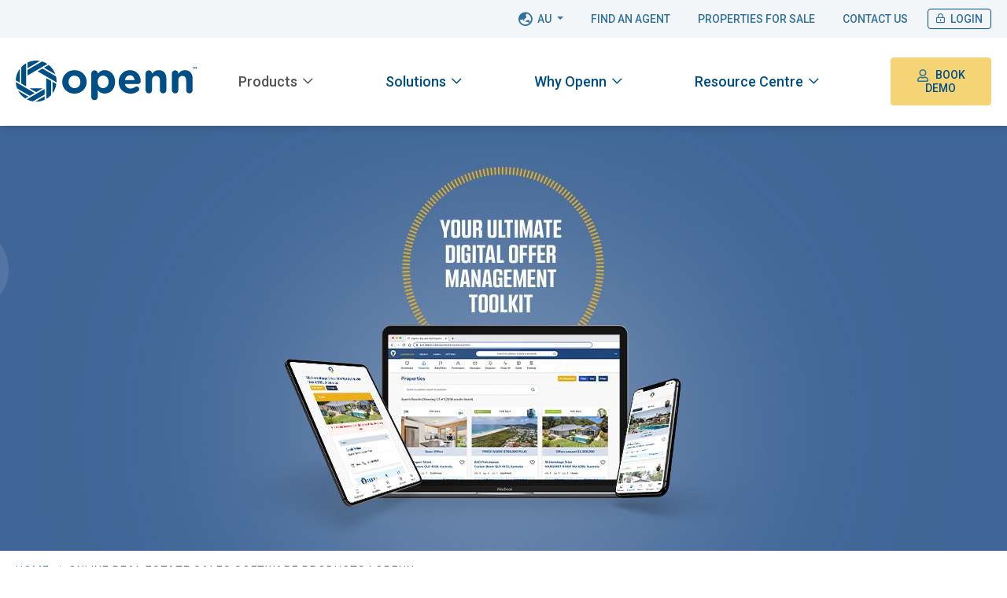

--- FILE ---
content_type: text/html; charset=UTF-8
request_url: https://www.openn.com/en-au/our-products
body_size: 18404
content:
<!doctype html><html lang="en-au" class="sd"><head>
    <meta charset="utf-8">
    <meta http-equiv="X-UA-Compatible" content="IE=edge,chrome=1">   
		<meta name="facebook-domain-verification" content="aioo5j45k8j59a837osft1u673n08x">	
    <title>Online Real Estate Sales Software Products | Openn</title>
    <link rel="shortcut icon" href="https://www.openn.com/hubfs/logo-emblem.png">
    <meta name="description" content="Discover Openn's suite of digital real estate sales solutions for the modern agent. Discover how Openn products can help your vendors achieve the best result.">
    
    <link rel="preconnect" href="https://fonts.googleapis.com">
    <link rel="preconnect" href="https://fonts.gstatic.com" crossorigin>		
    <link rel="preload" href="https://fonts.googleapis.com/css2?family=Nunito:wght@400;700&amp;family=Roboto:wght@400;500;700&amp;display=swap" as="style">
    <link rel="stylesheet" href="https://fonts.googleapis.com/css2?family=Nunito:wght@400;700&amp;family=Roboto:wght@400;500;700&amp;display=swap">
      
    
    
    
    
    
    
		<link href="https://www.openn.com/hubfs/hub_generated/template_assets/1/58027800834/1764140724812/template_main.min.css" rel="preload" as="style" data-src="//4204947.fs1.hubspotusercontent-na1.net/hubfs/4204947/hub_generated/template_assets/1/58027800834/1764140724812/template_main.min.css">
		<link href="https://www.openn.com/hubfs/hub_generated/template_assets/1/58027800834/1764140724812/template_main.min.css" rel="stylesheet" media="all" async data-src="//4204947.fs1.hubspotusercontent-na1.net/hubfs/4204947/hub_generated/template_assets/1/58027800834/1764140724812/template_main.min.css">	
    
    <link href="https://www.openn.com/hubfs/hub_generated/template_assets/1/58027571246/1764140723453/template_theme-overrides.min.css" rel="preload" as="style" data-src="//4204947.fs1.hubspotusercontent-na1.net/hubfs/4204947/hub_generated/template_assets/1/58027571246/1764140723453/template_theme-overrides.min.css">
    <link href="https://www.openn.com/hubfs/hub_generated/template_assets/1/58027571246/1764140723453/template_theme-overrides.min.css" rel="stylesheet" media="all" async data-src="//4204947.fs1.hubspotusercontent-na1.net/hubfs/4204947/hub_generated/template_assets/1/58027571246/1764140723453/template_theme-overrides.min.css">
    
    
    
    	
			
    
		
		
    		
		
    <meta name="viewport" content="width=device-width, initial-scale=1">

    
    <meta property="og:description" content="Discover Openn's suite of digital real estate sales solutions for the modern agent. Discover how Openn products can help your vendors achieve the best result.">
    <meta property="og:title" content="Online Real Estate Sales Software Products | Openn">
    <meta name="twitter:description" content="Discover Openn's suite of digital real estate sales solutions for the modern agent. Discover how Openn products can help your vendors achieve the best result.">
    <meta name="twitter:title" content="Online Real Estate Sales Software Products | Openn">

    

    
    <style>
a.cta_button{-moz-box-sizing:content-box !important;-webkit-box-sizing:content-box !important;box-sizing:content-box !important;vertical-align:middle}.hs-breadcrumb-menu{list-style-type:none;margin:0px 0px 0px 0px;padding:0px 0px 0px 0px}.hs-breadcrumb-menu-item{float:left;padding:10px 0px 10px 10px}.hs-breadcrumb-menu-divider:before{content:'›';padding-left:10px}.hs-featured-image-link{border:0}.hs-featured-image{float:right;margin:0 0 20px 20px;max-width:50%}@media (max-width: 568px){.hs-featured-image{float:none;margin:0;width:100%;max-width:100%}}.hs-screen-reader-text{clip:rect(1px, 1px, 1px, 1px);height:1px;overflow:hidden;position:absolute !important;width:1px}
</style>

<link rel="stylesheet" href="https://www.openn.com/hubfs/hub_generated/module_assets/1/99994920367/1743830370766/module_HeaderTop_v2.min.css">
<link rel="stylesheet" href="https://www.openn.com/hubfs/hub_generated/module_assets/1/99995302575/1743830371692/module_MainMenu_v2.min.css">
<link rel="stylesheet" href="https://www.openn.com/hubfs/hub_generated/module_assets/1/60413843310/1743830096648/module_Page_Title_Image_Banner.min.css">
<link rel="stylesheet" href="https://www.openn.com/hubfs/hub_generated/module_assets/1/12836937280/1743829992417/module_Openn_-_Grid_3_Column.min.css">
<link rel="stylesheet" href="https://www.openn.com/hubfs/hub_generated/module_assets/1/57773416325/1743830077224/module_CTA.min.css">
<link rel="stylesheet" href="https://www.openn.com/hubfs/hub_generated/module_assets/1/66488386644/1743830106985/module_Anchor_Name.min.css">
<link rel="stylesheet" href="https://www.openn.com/hubfs/hub_generated/template_assets/1/88418968171/1743609579506/template_kore-master-style.min.css">
<link rel="stylesheet" href="https://www.openn.com/hubfs/hub_generated/module_assets/1/88419328056/1743830284786/module_KR_-_Hero_Two_Column_1.min.css">
<link rel="stylesheet" href="https://www.openn.com/hubfs/hub_generated/module_assets/1/56136162211/1743830040700/module_TextImage.min.css">
<link rel="stylesheet" href="https://www.openn.com/hubfs/hub_generated/module_assets/1/56204846083/1743830044464/module_VideoText.min.css">
<link rel="stylesheet" href="https://www.openn.com/hubfs/hub_generated/module_assets/1/56501151327/1743830055062/module_FourGridAndImage.min.css">
<link rel="stylesheet" href="https://www.openn.com/hubfs/hub_generated/module_assets/1/56309384051/1743830047184/module_AgentsLogo.min.css">

<style>
  .AgentsLogo h2{
    color:rgba(#null, 0.0);
    font-size:px;
  }
</style>

<link rel="stylesheet" href="https://www.openn.com/hubfs/hub_generated/module_assets/1/56337047947/1743830052585/module_FullWidthBanner.min.css">
<link rel="stylesheet" href="https://www.openn.com/hubfs/hub_generated/module_assets/1/55970927190/1743830033591/module_FooterMenu.min.css">
<link rel="stylesheet" href="https://www.openn.com/hubfs/hub_generated/module_assets/1/56112078234/1743830035434/module_SocialFollow.min.css">
<link rel="stylesheet" href="https://www.openn.com/hubfs/hub_generated/module_assets/1/56116022018/1743830036387/module_BackToTop.min.css">
<style>
  @font-face {
    font-family: "Roboto";
    font-weight: 700;
    font-style: normal;
    font-display: swap;
    src: url("/_hcms/googlefonts/Roboto/700.woff2") format("woff2"), url("/_hcms/googlefonts/Roboto/700.woff") format("woff");
  }
  @font-face {
    font-family: "Roboto";
    font-weight: 500;
    font-style: normal;
    font-display: swap;
    src: url("/_hcms/googlefonts/Roboto/500.woff2") format("woff2"), url("/_hcms/googlefonts/Roboto/500.woff") format("woff");
  }
  @font-face {
    font-family: "Roboto";
    font-weight: 400;
    font-style: normal;
    font-display: swap;
    src: url("/_hcms/googlefonts/Roboto/regular.woff2") format("woff2"), url("/_hcms/googlefonts/Roboto/regular.woff") format("woff");
  }
  @font-face {
    font-family: "Roboto";
    font-weight: 700;
    font-style: normal;
    font-display: swap;
    src: url("/_hcms/googlefonts/Roboto/700.woff2") format("woff2"), url("/_hcms/googlefonts/Roboto/700.woff") format("woff");
  }
  @font-face {
    font-family: "Nunito";
    font-weight: 400;
    font-style: normal;
    font-display: swap;
    src: url("/_hcms/googlefonts/Nunito/regular.woff2") format("woff2"), url("/_hcms/googlefonts/Nunito/regular.woff") format("woff");
  }
  @font-face {
    font-family: "Nunito";
    font-weight: 700;
    font-style: normal;
    font-display: swap;
    src: url("/_hcms/googlefonts/Nunito/700.woff2") format("woff2"), url("/_hcms/googlefonts/Nunito/700.woff") format("woff");
  }
</style>

<!-- Editor Styles -->
<style id="hs_editor_style" type="text/css">
.widget_1647400524039-flexbox-positioning {
  display: -ms-flexbox !important;
  -ms-flex-direction: column !important;
  -ms-flex-align: center !important;
  -ms-flex-pack: start;
  display: flex !important;
  flex-direction: column !important;
  align-items: center !important;
  justify-content: flex-start;
}
.widget_1647400524039-flexbox-positioning > div {
  max-width: 100%;
  flex-shrink: 0 !important;
}
/* HubSpot Non-stacked Media Query Styles */
@media (min-width:768px) {
  .dnd_area-row-2-vertical-alignment > .row-fluid {
    display: -ms-flexbox !important;
    -ms-flex-direction: row;
    display: flex !important;
    flex-direction: row;
  }
  .cell_1647496082718-vertical-alignment {
    display: -ms-flexbox !important;
    -ms-flex-direction: column !important;
    -ms-flex-pack: center !important;
    display: flex !important;
    flex-direction: column !important;
    justify-content: center !important;
  }
  .cell_1647496082718-vertical-alignment > div {
    flex-shrink: 0 !important;
  }
}
/* HubSpot Styles (default) */
.widget_1647398675356-hidden {
  display: block !important;
}
.widget_1646870726279-hidden {
  display: block !important;
}
</style>
    

    
<!--  Added by GoogleAnalytics integration -->
<script>
var _hsp = window._hsp = window._hsp || [];
_hsp.push(['addPrivacyConsentListener', function(consent) { if (consent.allowed || (consent.categories && consent.categories.analytics)) {
  (function(i,s,o,g,r,a,m){i['GoogleAnalyticsObject']=r;i[r]=i[r]||function(){
  (i[r].q=i[r].q||[]).push(arguments)},i[r].l=1*new Date();a=s.createElement(o),
  m=s.getElementsByTagName(o)[0];a.async=1;a.src=g;m.parentNode.insertBefore(a,m)
})(window,document,'script','//www.google-analytics.com/analytics.js','ga');
  ga('create','UA-93589601-1','auto');
  ga('send','pageview');
}}]);
</script>

<!-- /Added by GoogleAnalytics integration -->

<!--  Added by GoogleTagManager integration -->
<script>
var _hsp = window._hsp = window._hsp || [];
window.dataLayer = window.dataLayer || [];
function gtag(){dataLayer.push(arguments);}

var useGoogleConsentModeV2 = true;
var waitForUpdateMillis = 1000;



var hsLoadGtm = function loadGtm() {
    if(window._hsGtmLoadOnce) {
      return;
    }

    if (useGoogleConsentModeV2) {

      gtag('set','developer_id.dZTQ1Zm',true);

      gtag('consent', 'default', {
      'ad_storage': 'denied',
      'analytics_storage': 'denied',
      'ad_user_data': 'denied',
      'ad_personalization': 'denied',
      'wait_for_update': waitForUpdateMillis
      });

      _hsp.push(['useGoogleConsentModeV2'])
    }

    (function(w,d,s,l,i){w[l]=w[l]||[];w[l].push({'gtm.start':
    new Date().getTime(),event:'gtm.js'});var f=d.getElementsByTagName(s)[0],
    j=d.createElement(s),dl=l!='dataLayer'?'&l='+l:'';j.async=true;j.src=
    'https://www.googletagmanager.com/gtm.js?id='+i+dl;f.parentNode.insertBefore(j,f);
    })(window,document,'script','dataLayer','GTM-TSPJTFB');

    window._hsGtmLoadOnce = true;
};

_hsp.push(['addPrivacyConsentListener', function(consent){
  if(consent.allowed || (consent.categories && consent.categories.analytics)){
    hsLoadGtm();
  }
}]);

</script>

<!-- /Added by GoogleTagManager integration -->

    <link rel="canonical" href="https://www.openn.com/en-au/our-products">

<!-- Facebook Pixel Code -->
<script>
!function(f,b,e,v,n,t,s){if(f.fbq)return;n=f.fbq=function(){n.callMethod?
n.callMethod.apply(n,arguments):n.queue.push(arguments)};if(!f._fbq)f._fbq=n;
n.push=n;n.loaded=!0;n.version='2.0';n.queue=[];t=b.createElement(e);t.async=!0;
t.src=v;s=b.getElementsByTagName(e)[0];s.parentNode.insertBefore(t,s)}(window,
document,'script','https://connect.facebook.net/en_US/fbevents.js');

fbq('init', '784308515066736'); 
fbq('track', 'PageView');
</script>

<noscript>
&lt;img  height="1" width="1" src="https://www.facebook.com/tr?id=784308515066736&amp;amp;ev=PageView&amp;amp;noscript=1"&gt;
</noscript>

<!-- End Facebook Pixel Code -->

<!-- LinkedIn Pixel Code -->
<script type="text/javascript">
_linkedin_partner_id = "410097";
window._linkedin_data_partner_ids = window._linkedin_data_partner_ids || [];
window._linkedin_data_partner_ids.push(_linkedin_partner_id);
</script><script type="text/javascript">
(function(){var s = document.getElementsByTagName("script")[0];
var b = document.createElement("script");
b.type = "text/javascript";b.async = true;
b.src = "https://snap.licdn.com/li.lms-analytics/insight.min.js";
s.parentNode.insertBefore(b, s);})();
</script>
<noscript>
&lt;img  height="1" width="1" style="display:none;" alt="" src="https://dc.ads.linkedin.com/collect/?pid=410097&amp;amp;fmt=gif"&gt;
</noscript>

<!-- End LinkedIn Pixel Code -->

<!-- Start VWO Async SmartCode -->
<link rel="preconnect" href="https://dev.visualwebsiteoptimizer.com">
<script type="text/javascript" id="vwoCode">
window._vwo_code || (function() {
var account_id=1060689,
version=2.1,
settings_tolerance=2000,
hide_element='body',
hide_element_style = 'opacity:0 !important;filter:alpha(opacity=0) !important;background:none !important;transition:none !important;',
/* DO NOT EDIT BELOW THIS LINE */
f=false,w=window,d=document,v=d.querySelector('#vwoCode'),cK='_vwo_'+account_id+'_settings',cc={};try{var c=JSON.parse(localStorage.getItem('_vwo_'+account_id+'_config'));cc=c&&typeof c==='object'?c:{}}catch(e){}var stT=cc.stT==='session'?w.sessionStorage:w.localStorage;code={nonce:v&&v.nonce,use_existing_jquery:function(){return typeof use_existing_jquery!=='undefined'?use_existing_jquery:undefined},library_tolerance:function(){return typeof library_tolerance!=='undefined'?library_tolerance:undefined},settings_tolerance:function(){return cc.sT||settings_tolerance},hide_element_style:function(){return'{'+(cc.hES||hide_element_style)+'}'},hide_element:function(){if(performance.getEntriesByName('first-contentful-paint')[0]){return''}return typeof cc.hE==='string'?cc.hE:hide_element},getVersion:function(){return version},finish:function(e){if(!f){f=true;var t=d.getElementById('_vis_opt_path_hides');if(t)t.parentNode.removeChild(t);if(e)(new Image).src='https://dev.visualwebsiteoptimizer.com/ee.gif?a='+account_id+e}},finished:function(){return f},addScript:function(e){var t=d.createElement('script');t.type='text/javascript';if(e.src){t.src=e.src}else{t.text=e.text}v&&t.setAttribute('nonce',v.nonce);d.getElementsByTagName('head')[0].appendChild(t)},load:function(e,t){var n=this.getSettings(),i=d.createElement('script'),r=this;t=t||{};if(n){i.textContent=n;d.getElementsByTagName('head')[0].appendChild(i);if(!w.VWO||VWO.caE){stT.removeItem(cK);r.load(e)}}else{var o=new XMLHttpRequest;o.open('GET',e,true);o.withCredentials=!t.dSC;o.responseType=t.responseType||'text';o.onload=function(){if(t.onloadCb){return t.onloadCb(o,e)}if(o.status===200||o.status===304){_vwo_code.addScript({text:o.responseText})}else{_vwo_code.finish('&e=loading_failure:'+e)}};o.onerror=function(){if(t.onerrorCb){return t.onerrorCb(e)}_vwo_code.finish('&e=loading_failure:'+e)};o.send()}},getSettings:function(){try{var e=stT.getItem(cK);if(!e){return}e=JSON.parse(e);if(Date.now()>e.e){stT.removeItem(cK);return}return e.s}catch(e){return}},init:function(){if(d.URL.indexOf('__vwo_disable__')>-1)return;var e=this.settings_tolerance();w._vwo_settings_timer=setTimeout(function(){_vwo_code.finish();stT.removeItem(cK)},e);var t;if(this.hide_element()!=='body'){t=d.createElement('style');var n=this.hide_element(),i=n?n+this.hide_element_style():'',r=d.getElementsByTagName('head')[0];t.setAttribute('id','_vis_opt_path_hides');v&&t.setAttribute('nonce',v.nonce);t.setAttribute('type','text/css');if(t.styleSheet)t.styleSheet.cssText=i;else t.appendChild(d.createTextNode(i));r.appendChild(t)}else{t=d.getElementsByTagName('head')[0];var i=d.createElement('div');i.style.cssText='z-index: 2147483647 !important;position: fixed !important;left: 0 !important;top: 0 !important;width: 100% !important;height: 100% !important;background: white !important;display: block !important;';i.setAttribute('id','_vis_opt_path_hides');i.classList.add('_vis_hide_layer');t.parentNode.insertBefore(i,t.nextSibling)}var o=window._vis_opt_url||d.URL,s='https://dev.visualwebsiteoptimizer.com/j.php?a='+account_id+'&u='+encodeURIComponent(o)+'&vn='+version;if(w.location.search.indexOf('_vwo_xhr')!==-1){this.addScript({src:s})}else{this.load(s+'&x=true')}}};w._vwo_code=code;code.init();})();
</script>
<!-- End VWO Async SmartCode -->

<meta property="og:url" content="https://www.openn.com/en-au/our-products">
<meta name="twitter:card" content="summary">
<meta http-equiv="content-language" content="en-au">






		<!-- Start of openn-ca Zendesk Widget script --> 
      <!-- <script id="ze-snippet" src="https://static.zdassets.com/ekr/snippet.js?key=457330e0-801f-4a75-809d-abb500d2dc73"> </script> -->
    <!-- End of openn-ca Zendesk Widget script -->	
			
  <meta name="generator" content="HubSpot"></head>
  <body class="openn-2022 html-hubl   hs-content-id-68075015476 hs-site-page page " data-page-url="/en-au/our-products">
<!--  Added by GoogleTagManager integration -->
<noscript><iframe src="https://www.googletagmanager.com/ns.html?id=GTM-TSPJTFB" height="0" width="0" style="display:none;visibility:hidden"></iframe></noscript>

<!-- /Added by GoogleTagManager integration -->

    <div class="body-wrapper">
      
        <div data-global-resource-path="Openn_2022/Theme Openn 2022/templates/partials/header_v2.html"><header class="header js-header">
  <div class="header-container-wrapper header-container-wrapper_v2">
    <div class="header-container container-fluid">
      

      
		 <div id="hs_cos_wrapper_Header_Top" class="hs_cos_wrapper hs_cos_wrapper_widget hs_cos_wrapper_type_module" style="" data-hs-cos-general-type="widget" data-hs-cos-type="module">

<div class="openn-header-top">
    <div class="container">
      <ul class="nav">
          
							
							<li class="nav-item dropdown dropdown--language-tag dropdown--language-tag-en-au">
									<a class="nav-link dropdown-toggle" data-toggle="dropdown" href="#" role="button" aria-haspopup="true" aria-expanded="false">
                    <i class="far fa-globe-asia"></i>
                    
                    AU
                    	
                    
                  </a>
									<div class="dropdown-menu">
										
                      
                        
                        
                        <a class="dropdown-item dropdown-item--en-au js--my-geo-location" href="/en-au">
                          AU
                        </a>
                      
										
                      
                        
                        
                        <a class="dropdown-item dropdown-item--en-nz js--my-geo-location" href="/en-nz">
                          NZ
                        </a>
                      
										
									</div>
							</li>
							
          
          
            
            
            
            
            
            
              <li class="nav-item menu-item">
                <a class="nav-link" href="https://www.openn.com/en-au/find-an-agent">
                  Find an agent
                </a>
              </li>
            
          
            
            
            
            
            
            
              <li class="nav-item menu-item">
                <a class="nav-link" href="https://anz.openn.com/app/search/property">
                  Properties for Sale
                </a>
              </li>
            
          
            
            
            
            
            
            
              <li class="nav-item menu-item">
                <a class="nav-link" href="https://www.openn.com/en-au/contact-us">
                  Contact Us
                </a>
              </li>
            
          
            
            
            
            
            
              
            
            
              <li class="nav-item">
                <a class="nav-link" href="https://anz.openn.com/app/login" target="_blank" rel="noopener">
                  <i class="far fa-lock-alt"></i> Login
                </a>
              </li>
            
          
          
        </ul>
    </div>
</div>

</div>
      <div class="header-main">
        <div class="row-fluid-wrapper">
          <div class="row-fluid">
            <div class="span6 logo">
              <div id="hs_cos_wrapper_openn_site_logo" class="hs_cos_wrapper hs_cos_wrapper_widget hs_cos_wrapper_type_module widget-type-logo" style="" data-hs-cos-general-type="widget" data-hs-cos-type="module">
  







  <span id="hs_cos_wrapper_openn_site_logo_hs_logo_widget" class="hs_cos_wrapper hs_cos_wrapper_widget hs_cos_wrapper_type_logo" style="" data-hs-cos-general-type="widget" data-hs-cos-type="logo"><a href="https://www.openn.com/en-au/" id="hs-link-openn_site_logo_hs_logo_widget" style="border-width:0px;border:0px;"><img src="https://www.openn.com/hubfs/logo-standard.svg" class="hs-image-widget " height="51" style="height: auto;width:224px;border-width:0px;border:0px;" width="224" alt="logo-standard" title="logo-standard"></a></span>
</div>              
            </div>
            <div class="span6 main-menu">
              <div id="hs_cos_wrapper_Main_Menu" class="hs_cos_wrapper hs_cos_wrapper_widget hs_cos_wrapper_type_module widget-type-menu" style="" data-hs-cos-general-type="widget" data-hs-cos-type="module">

<nav class="navbarToggler-wrap s" data-lang="en-au">
  <button class="navbar-toggler" type="button" data-toggle="collapse" data-target="#navbarToggler" aria-controls="navbarToggler" aria-expanded="false" aria-label="Toggle navigation">
    <i class="far fa-bars"></i>
  </button>
  <div class="collapse navbar-collapse" id="navbarToggler">
    <button class="navbar-toggler collapsed" type="button" data-toggle="collapse" data-target="#navbarToggler" aria-controls="navbarToggler" aria-expanded="false" aria-label="Toggle navigation">
      <i class="far fa-times"></i>
    </button>
    <div class="navbar-container">
      <span class="navbar-heading">Menu</span>
				
		
				
						
      
      <span id="hs_cos_wrapper_Main_Menu_" class="hs_cos_wrapper hs_cos_wrapper_widget hs_cos_wrapper_type_menu" style="" data-hs-cos-general-type="widget" data-hs-cos-type="menu"><div id="hs_menu_wrapper_Main_Menu_" class="hs-menu-wrapper active-branch flyouts hs-menu-flow-horizontal" role="navigation" data-sitemap-name="default" data-menu-id="102293239690" aria-label="Navigation Menu">
 <ul role="menu" class="active-branch">
  <li class="hs-menu-item hs-menu-depth-1 active hs-item-has-children active-branch" role="none"><a href="https://www.openn.com/en-au/our-products" aria-haspopup="true" aria-expanded="false" role="menuitem">Products</a>
   <ul role="menu" class="hs-menu-children-wrapper active-branch">
    <li class="hs-menu-item hs-menu-depth-2 active active-branch" role="none"><a href="https://www.openn.com/en-au/our-products" role="menuitem">Compare Products</a></li>
    <li class="hs-menu-item hs-menu-depth-2" role="none"><a href="https://www.openn.com/en-au/our-products/openn-negotiation" role="menuitem">Openn Negotiation</a></li>
    <li class="hs-menu-item hs-menu-depth-2" role="none"><a href="https://www.openn.com/en-au/our-products/openn-offers" role="menuitem">Openn Offers</a></li>
    <li class="hs-menu-item hs-menu-depth-2" role="none"><a href="https://www.openn.com/en-au/our-products/openn-tender" role="menuitem">Openn Tender </a></li>
   </ul></li>
  <li class="hs-menu-item hs-menu-depth-1 hs-item-has-children" role="none"><a href="javascript:;" aria-haspopup="true" aria-expanded="false" role="menuitem">Solutions</a>
   <ul role="menu" class="hs-menu-children-wrapper">
    <li class="hs-menu-item hs-menu-depth-2" role="none"><a href="https://www.openn.com/en-au/our-solutions/digital-real-estate-contracting-solution" role="menuitem">Digital Real Estate Contracts</a></li>
    <li class="hs-menu-item hs-menu-depth-2" role="none"><a href="https://www.openn.com/en-au/our-solutions/real-estate-lead-generation-software" role="menuitem">Lead Generation</a></li>
    <li class="hs-menu-item hs-menu-depth-2" role="none"><a href="https://www.openn.com/en-au/our-solutions/revive-stale-real-estate-listings" role="menuitem">Selling Stale Listings</a></li>
    <li class="hs-menu-item hs-menu-depth-2" role="none"><a href="https://www.openn.com/en-au/our-solutions/attracting-more-buyers-with-openn" role="menuitem">Attracting More Buyers</a></li>
   </ul></li>
  <li class="hs-menu-item hs-menu-depth-1 hs-item-has-children" role="none"><a href="javascript:;" aria-haspopup="true" aria-expanded="false" role="menuitem">Why Openn</a>
   <ul role="menu" class="hs-menu-children-wrapper">
    <li class="hs-menu-item hs-menu-depth-2" role="none"><a href="https://www.openn.com/en-au/agent-how-it-works" role="menuitem">Openn for Agents</a></li>
    <li class="hs-menu-item hs-menu-depth-2" role="none"><a href="https://www.openn.com/en-au/how-it-works-for-buyers" role="menuitem">Openn for Buyers</a></li>
    <li class="hs-menu-item hs-menu-depth-2" role="none"><a href="https://www.openn.com/en-au/how-it-works-for-sellers" role="menuitem">Openn for Sellers</a></li>
    <li class="hs-menu-item hs-menu-depth-2" role="none"><a href="https://www.openn.com/en-au/reviews-testimonials" role="menuitem">Testimonials &amp; Reviews</a></li>
   </ul></li>
  <li class="hs-menu-item hs-menu-depth-1 hs-item-has-children" role="none"><a href="https://www.openn.com/en-au/resource-centre" aria-haspopup="true" aria-expanded="false" role="menuitem">Resource Centre</a>
   <ul role="menu" class="hs-menu-children-wrapper">
    <li class="hs-menu-item hs-menu-depth-2" role="none"><a href="https://www.openn.com/en-au/news" role="menuitem">Blog</a></li>
    <li class="hs-menu-item hs-menu-depth-2" role="none"><a href="https://www.openn.com/en-au/resource-centre/real-estate-tips-scripts" role="menuitem">Tips and Scripts</a></li>
    <li class="hs-menu-item hs-menu-depth-2" role="none"><a href="https://www.openn.com/en-au/resource-centre/brochures" role="menuitem">Brochures</a></li>
    <li class="hs-menu-item hs-menu-depth-2" role="none"><a href="https://www.openn.com/en-au/resource-centre/awards" role="menuitem">Awards </a></li>
    <li class="hs-menu-item hs-menu-depth-2" role="none"><a href="https://www.openn.com/en-au/resource-centre/reports" role="menuitem">Reports</a></li>
    <li class="hs-menu-item hs-menu-depth-2" role="none"><a href="https://www.openn.com/en-au/resource-centre/guides" role="menuitem">Guides</a></li>
    <li class="hs-menu-item hs-menu-depth-2" role="none"><a href="https://www.openn.com/en-au/resource-centre/case-studies" role="menuitem">Case Studies</a></li>
    <li class="hs-menu-item hs-menu-depth-2" role="none"><a href="https://www.openn.com/en-au/resource-centre/guides" role="menuitem">Accelerate Training</a></li>
    <li class="hs-menu-item hs-menu-depth-2" role="none"><a href="https://www.openn.com/en-au/better-agent-series-success" role="menuitem">Podcast</a></li>
    <li class="hs-menu-item hs-menu-depth-2" role="none"><a href="https://www.openn.com/en-au/resource-centre/media-press-releases" role="menuitem">Media / press releases</a></li>
   </ul></li>
 </ul>
</div></span>
      
      
				
			
				<div data-url-au="https://www.openn.com/en-au/free-demo">
				</div>
			
      
      <a href="https://www.openn.com/en-au/free-demo" class="btn hero hero-au hero-url her-en-au    ">
        <span id="hs_cos_wrapper_Main_Menu_" class="hs_cos_wrapper hs_cos_wrapper_widget hs_cos_wrapper_type_icon" style="" data-hs-cos-general-type="widget" data-hs-cos-type="icon"><svg version="1.0" xmlns="http://www.w3.org/2000/svg" viewbox="0 0 448 512" aria-hidden="true"><g id="User1_layer"><path d="M313.6 304c-28.7 0-42.5 16-89.6 16-47.1 0-60.8-16-89.6-16C60.2 304 0 364.2 0 438.4V464c0 26.5 21.5 48 48 48h352c26.5 0 48-21.5 48-48v-25.6c0-74.2-60.2-134.4-134.4-134.4zM400 464H48v-25.6c0-47.6 38.8-86.4 86.4-86.4 14.6 0 38.3 16 89.6 16 51.7 0 74.9-16 89.6-16 47.6 0 86.4 38.8 86.4 86.4V464zM224 288c79.5 0 144-64.5 144-144S303.5 0 224 0 80 64.5 80 144s64.5 144 144 144zm0-240c52.9 0 96 43.1 96 96s-43.1 96-96 96-96-43.1-96-96 43.1-96 96-96z" /></g></svg></span>
        Book demo
      </a>
      
    </div>
    <div class="navbarbar-footer">
      <ul class="nav">
        
      </ul>
    </div>
  </div>
</nav>
</div>
            </div>
          </div>
        </div>
      </div>
    </div>      
  </div>
</header></div>
      
      <main id="main-content" class="main-content body-container-wrapper">
        
<div class="container-fluid body-container body-container--about">
<div class="row-fluid-wrapper">
<div class="row-fluid">
<div class="span12 widget-span widget-type-cell " style="" data-widget-type="cell" data-x="0" data-w="12">

<div class="row-fluid-wrapper row-depth-1 row-number-1 dnd-section">
<div class="row-fluid ">
<div class="span12 widget-span widget-type-cell dnd-column" style="" data-widget-type="cell" data-x="0" data-w="12">

<div class="row-fluid-wrapper row-depth-1 row-number-2 dnd-row">
<div class="row-fluid ">
<div class="span12 widget-span widget-type-custom_widget dnd-module" style="" data-widget-type="custom_widget" data-x="0" data-w="12">
<div id="hs_cos_wrapper_dnd_area-module-1" class="hs_cos_wrapper hs_cos_wrapper_widget hs_cos_wrapper_type_module" style="" data-hs-cos-general-type="widget" data-hs-cos-type="module"><div class="PageTitle  PageTitleBanner   no-content  content-w-100 " data-widget-name="dnd_area-module-1">
  
  <div class="PageTitleBanner-bg">
    <picture>
      
        
        
          
        
        
        
        <source media="(max-width: 767px)" srcset="">
        
        <img decoding="sync" src="https://www.openn.com/hs-fs/hubfs/Product%20page%20banner.jpg?width=1920&amp;height=540&amp;name=Product%20page%20banner.jpg" srcset="https://www.openn.com/hubfs/Product%20page%20banner%20copy.jpg 2x" alt="View Our Products" loading="eager " style="max-width: 100%; height: auto;" width="1920" height="540">
      
    </picture>
  </div>
  
  
  <div class="bubble-wrapper container">
    <div class="bubble">
      <span></span>
      <span></span>
    </div>
  </div>
  
  <div class="container">
    <div class="PageTitle-content-wrapper  hidden "> 
      
        <h1>Online Real Estate Sales Software Products | Openn</h1>
      
      

      
      
    </div>
  </div>
  
  

</div>

<div class="PageTitle-navbar">

  
  
  
  
  
		
	
  
  
  
  <div class="breadcrumbs-wrapper">
				<div class="container">
					<ol class="breadcrumb" itemscope itemtype="http://schema.org/BreadcrumbList">
						
						
						<li itemprop="itemListElement" itemscope itemtype="http://schema.org/ListItem">
							<a itemprop="item" href="https://www.openn.com"><span itemprop="name">Home </span></a>
							<meta itemprop="position" content="1">	
						</li>
						

						
						
            
              
              
            
						

						
						<li class="active" data-node-level="" itemprop="itemListElement" itemscope itemtype="https://schema.org/ListItem">
							<div>
								<span itemprop="name">Online Real Estate Sales Software Products | Openn</span>
								<meta itemprop="position" content="2">	
							</div>
						</li>
					</ol>
				</div>
			</div>
  
	
		
		
		
  
  
</div></div>

</div><!--end widget-span -->
</div><!--end row-->
</div><!--end row-wrapper -->

</div><!--end widget-span -->
</div><!--end row-->
</div><!--end row-wrapper -->

<div class="row-fluid-wrapper row-depth-1 row-number-3 dnd-section">
<div class="row-fluid ">
<div class="span12 widget-span widget-type-cell dnd-column" style="" data-widget-type="cell" data-x="0" data-w="12">

<div class="row-fluid-wrapper row-depth-1 row-number-4 dnd-row">
<div class="row-fluid ">
<div class="span12 widget-span widget-type-custom_widget dnd-module" style="" data-widget-type="custom_widget" data-x="0" data-w="12">
<div id="hs_cos_wrapper_dnd_area-module-2" class="hs_cos_wrapper hs_cos_wrapper_widget hs_cos_wrapper_type_module" style="" data-hs-cos-general-type="widget" data-hs-cos-type="module"><div class="section-default richtext-wrapper" data-widget-name="dnd_area-module-2">
  <div class="container	">
    <div id="hs_cos_wrapper_dnd_area-module-2_" class="hs_cos_wrapper hs_cos_wrapper_widget hs_cos_wrapper_type_inline_rich_text" style="" data-hs-cos-general-type="widget" data-hs-cos-type="inline_rich_text" data-hs-cos-field="html"><h3 style="text-align: center;"><span style="font-size: 24px;"><span style="font-size: 30px;">Openn is a powerhouse of digital solutions for the modern agent</span></span></h3>
<div style="text-align: center;"><span data-contrast="none">Whether you prefer private treaty, offer and acceptance, auction, or set date sale, we have a sales method to suit you.</span><span data-ccp-props="{&quot;201341983&quot;:0,&quot;335559739&quot;:160,&quot;335559740&quot;:259}"></span></div></div>
  </div>												
</div></div>

</div><!--end widget-span -->
</div><!--end row-->
</div><!--end row-wrapper -->

<div class="row-fluid-wrapper row-depth-1 row-number-5 dnd-row">
<div class="row-fluid ">
<div class="span12 widget-span widget-type-custom_widget dnd-module" style="" data-widget-type="custom_widget" data-x="0" data-w="12">
<div id="hs_cos_wrapper_widget_1646878074343" class="hs_cos_wrapper hs_cos_wrapper_widget hs_cos_wrapper_type_module" style="" data-hs-cos-general-type="widget" data-hs-cos-type="module">
  
  

  

  

  <div class="spacing-y background--">
    <div class="container">
      <div class="row autoheightcontent-js autoheighttitle-js">
        
          <div class="col-12 col-md-4 openn-grid-3-col__item">
            
              <div class="d-flex justify-content-center">
                <div>
                  <img class="openn-grid-3-col__icon" src="https://www.openn.com/hubfs/Frame%202-2.png" alt="Frame 2-2">
                </div>
              </div>
            
            
            
              <div class="openn-grid-3-col__divider divider divider--"></div>
            
            
            
            
              <span id="hs_cos_wrapper_widget_1646878074343_" class="hs_cos_wrapper hs_cos_wrapper_widget hs_cos_wrapper_type_cta" style="" data-hs-cos-general-type="widget" data-hs-cos-type="cta"></span>
            
          </div>
        
          <div class="col-12 col-md-4 openn-grid-3-col__item">
            
              <div class="d-flex justify-content-center">
                <div>
                  <img class="openn-grid-3-col__icon" src="https://www.openn.com/hubfs/Frame%203.png" alt="Frame 3">
                </div>
              </div>
            
            
            
              <div class="openn-grid-3-col__divider divider divider--"></div>
            
            
              <div class="content content-- content--center autoheightcontent-js-item">
                <h3 style="text-align: center;">&nbsp;</h3>
<p>&nbsp;</p>
              </div>
            
            
            
          </div>
        
          <div class="col-12 col-md-4 openn-grid-3-col__item">
            
              <div class="d-flex justify-content-center">
                <div>
                  <img class="openn-grid-3-col__icon" src="https://www.openn.com/hubfs/Frame%204.png" alt="Frame 4">
                </div>
              </div>
            
            
            
              <div class="openn-grid-3-col__divider divider divider--"></div>
            
            
            
            
          </div>
        
      </div>
    </div>
  </div>

</div>

</div><!--end widget-span -->
</div><!--end row-->
</div><!--end row-wrapper -->

<div class="row-fluid-wrapper row-depth-1 row-number-6 dnd-row">
<div class="row-fluid ">
<div class="span12 widget-span widget-type-custom_widget dnd-module" style="" data-widget-type="custom_widget" data-x="0" data-w="12">
<div id="hs_cos_wrapper_dnd_area-module-5" class="hs_cos_wrapper hs_cos_wrapper_widget hs_cos_wrapper_type_module" style="" data-hs-cos-general-type="widget" data-hs-cos-type="module"><div class="CTA" data-widget-name="dnd_area-module-5" style="background-image: url('https://www.openn.com/hs-fs/hubfs/CTAbanner2%20copy.jpg?width=1920&amp;name=CTAbanner2%20copy.jpg');">
  <div class="container">
    
    <h2>Book a demo</h2>
    
    <p><span>Want to learn how Openn's powerhouse of digital solutions can help you?</span></p>
    
    
    <div class="CTA-buttons">
      
        
        
        
        
        
        <a href="https://www.openn.com/en-au/free-demo" class="btn-light">
          Find out more
        </a>
      
    </div>
    
    
  </div>
</div></div>

</div><!--end widget-span -->
</div><!--end row-->
</div><!--end row-wrapper -->

<div class="row-fluid-wrapper row-depth-1 row-number-7 dnd-row">
<div class="row-fluid ">
<div class="span12 widget-span widget-type-custom_widget dnd-module" style="" data-widget-type="custom_widget" data-x="0" data-w="12">
<div id="hs_cos_wrapper_widget_1647496934958" class="hs_cos_wrapper hs_cos_wrapper_widget hs_cos_wrapper_type_module widget-type-rich_text" style="" data-hs-cos-general-type="widget" data-hs-cos-type="module"><span id="hs_cos_wrapper_widget_1647496934958_" class="hs_cos_wrapper hs_cos_wrapper_widget hs_cos_wrapper_type_rich_text" style="" data-hs-cos-general-type="widget" data-hs-cos-type="rich_text"><h2 style="text-align: center;">&nbsp;</h2>
<h2 style="text-align: center;">Features compared</h2></span></div>

</div><!--end widget-span -->
</div><!--end row-->
</div><!--end row-wrapper -->

<div class="row-fluid-wrapper row-depth-1 row-number-8 dnd-row">
<div class="row-fluid ">
<div class="span12 widget-span widget-type-custom_widget widget_1647400524039-flexbox-positioning dnd-module" style="" data-widget-type="custom_widget" data-x="0" data-w="12">
<div id="hs_cos_wrapper_widget_1647400524039" class="hs_cos_wrapper hs_cos_wrapper_widget hs_cos_wrapper_type_module widget-type-linked_image" style="" data-hs-cos-general-type="widget" data-hs-cos-type="module">
    






  



<span id="hs_cos_wrapper_widget_1647400524039_" class="hs_cos_wrapper hs_cos_wrapper_widget hs_cos_wrapper_type_linked_image" style="" data-hs-cos-general-type="widget" data-hs-cos-type="linked_image"><img src="https://www.openn.com/hubfs/Openn-Matrix-V2-updated.png" class="hs-image-widget " style="max-width: 100%; height: auto;" alt="Openn-Matrix-V2-updated" title="Openn-Matrix-V2-updated" loading="lazy"></span></div>

</div><!--end widget-span -->
</div><!--end row-->
</div><!--end row-wrapper -->

<div class="row-fluid-wrapper row-depth-1 row-number-9 dnd-row">
<div class="row-fluid ">
<div class="span12 widget-span widget-type-custom_widget dnd-module" style="" data-widget-type="custom_widget" data-x="0" data-w="12">
<div id="hs_cos_wrapper_widget_1657760987494" class="hs_cos_wrapper hs_cos_wrapper_widget hs_cos_wrapper_type_module" style="" data-hs-cos-general-type="widget" data-hs-cos-type="module">
<div id="BookaFREEdemo" cass="anchorname">          
<div class="anchorname-legend">  
  <p>
    Note: To update Anchor Name, click "Edit Module" at the right top.
  </p>      
</div>
</div>  
</div>

</div><!--end widget-span -->
</div><!--end row-->
</div><!--end row-wrapper -->

<div class="row-fluid-wrapper row-depth-1 row-number-10 dnd-row">
<div class="row-fluid ">
<div class="span12 widget-span widget-type-custom_widget dnd-module" style="" data-widget-type="custom_widget" data-x="0" data-w="12">
<div id="hs_cos_wrapper_widget_1722417478966" class="hs_cos_wrapper hs_cos_wrapper_widget hs_cos_wrapper_type_module" style="" data-hs-cos-general-type="widget" data-hs-cos-type="module">

<!-- HTML to show when checked -->


<style>
  
  
  .widget_1722417478966 { 
    
    background-color: #f1f2f6;
    
  }
  

  .widget_1722417478966 .phone a {
    color: #ffffff; 
    text-decoration: none;
  }

  .widget_1722417478966 .phone a:hover {
    color: #ffffff !important;
  }

  .widget_1722417478966 .tagline {
    color: #ffffff;
  }

  .widget_1722417478966 .heading,
  .widget_1722417478966 .heading * {
    color: #ffffff;
  }

  .widget_1722417478966 .sub-heading,
  .widget_1722417478966 .sub-heading * {
    color: #ffffff;
  }

  .widget_1722417478966 .content,
  .widget_1722417478966 .content * {
    color: #ffffff;
  }

  .widget_1722417478966 .content a {
    color: #ffffff;
  }

  .widget_1722417478966 .content a:hover {
    color: ;
  }

  .widget_1722417478966 .form {
    background-color: #ffffff;
    color: ;
  }

  .widget_1722417478966 .form .legal-consent-container * {
    
  }

  .widget_1722417478966 .form .hs-submit .hs-button {
    background-color:  !important;
    
  }

  .widget_1722417478966 .form .hs-submit .hs-button:hover {
    background-color:  !important;
    
  }

  .widget_1722417478966 .social-share svg {
    fill: #fff;
    border: 2px solid #fff;
    background-color: ;
  }

  .widget_1722417478966 .section-padding-desktop {
    padding-top: 60px;
    padding-bottom: 60px;
  }
  .widget_1722417478966.kore-lp-two-column-hero-1 .actions {
    text-align: center;
  }
  @media (max-width: 1139px) {

    .widget_1722417478966 .section-padding-tablet {
      padding-top: 60px;
      padding-bottom: 60px;
    }

  }

  @media (max-width: 767px) {

    .widget_1722417478966 .section-padding-mobile {
      padding-top: 50px;
      padding-bottom: 50px;
    }

  }
</style>

<div class="kore-module kore-lp-two-column-hero-1 clear-module   widget_1722417478966" id="">

  

  <div class="page-width">

    <div class="section-padding-desktop section-padding-tablet section-padding-mobile ">

      <div class="flex">
        <div class="col">

          

          
          
          <div class="heading mb-25">
            <h2 class="font-size-60 font-weight-400 line-height-12" style="color: #004e85;">
              Book a demo
            </h2>
          </div>
          
          

          

          <!-- Content -->
          
          <div class="content font-size-18">
            <h5>&nbsp;</h5>
<h5><span style="color: #425b76;">Join the 5000+ agents who have learnt how to sell faster and grow their business with Openn.</span><span style="color: #425b76;"></span></h5>
<p><span style="color: #425b76;">Our platform allows you to capture more buyers, streamline the negotiation process and achieve top dollar for your vendors.</span></p>
<p>&nbsp;</p>
          </div>
          

          

          

        </div>
        <div class="col"> 

          
          <div class="form">

            <div>
              

              

              <div class="meeting-type">

                

                <div class="meetings-iframe-container" data-src="https://meetings.hubspot.com/sean-adomeit/book-a-demo?embed=true"></div>
                <script type="text/javascript" src="https://static.hsappstatic.net/MeetingsEmbed/ex/MeetingsEmbedCode.js"></script>

              </div>
              

              
            </div>

          </div>
          

        </div>
      </div>

    </div>

    

  </div>
</div>



</div>

</div><!--end widget-span -->
</div><!--end row-->
</div><!--end row-wrapper -->

<div class="row-fluid-wrapper row-depth-1 row-number-11 dnd-row">
<div class="row-fluid ">
<div class="span12 widget-span widget-type-custom_widget dnd-module" style="" data-widget-type="custom_widget" data-x="0" data-w="12">
<div id="hs_cos_wrapper_widget_1647398504907" class="hs_cos_wrapper hs_cos_wrapper_widget hs_cos_wrapper_type_module" style="" data-hs-cos-general-type="widget" data-hs-cos-type="module"><div class="section-default TextImage text-image " data-layout="text-image" data-widget-name="widget_1647398504907">
  
  <div class="container">
    
    <h2 class="main-title">How Openn helps you sell more</h2>
    
    <div class="TextImage-wrapper">
      <div class="TextImage-text">
        
        <div data-aos="fade-right" data-aos-delay="200">
        
          
          <h3 class="title">Accept offers through your  website</h3>
          
          
          <div class="TextImage-text-content">
            <p>Guide buyers through the sales process by adding an 'offer’ or 'bid' button to your website that's customisable to&nbsp; your brand.</p>
          </div>
          
        </div>
      </div>
      <div class="TextImage-image">
        
        <div data-aos="fade-left" data-aos-delay="200">
        
          
            
            
              
            
             
            <picture>
								<img src="https://www.openn.com/hs-fs/hubfs/agent-text-image2small.png?width=450&amp;height=280&amp;name=agent-text-image2small.png" srcset="https://www.openn.com/hubfs/agent-text-image2.png 2x" alt="agent" loading="lazy" style="max-width: 100%; height: auto;" width="450" height="280">              
								
						</picture>
          
        </div>
      </div>
    </div>
  </div>
</div></div>

</div><!--end widget-span -->
</div><!--end row-->
</div><!--end row-wrapper -->

<div class="row-fluid-wrapper row-depth-1 row-number-12 dnd-row">
<div class="row-fluid ">
<div class="span12 widget-span widget-type-custom_widget widget_1647398675356-hidden dnd-module" style="" data-widget-type="custom_widget" data-x="0" data-w="12">
<div id="hs_cos_wrapper_widget_1647398675356" class="hs_cos_wrapper hs_cos_wrapper_widget hs_cos_wrapper_type_module" style="" data-hs-cos-general-type="widget" data-hs-cos-type="module"><div class="section-default TextImage image-text " data-layout="image-text" data-widget-name="widget_1647398675356">
  
  <div class="aos-nextarrow" data-aos="zoom-in" data-aos-delay="0">
    <div class="nextArrow">
      <span></span>
    </div>
  </div>
  
  <div class="container">
    
    <div class="TextImage-wrapper">
      <div class="TextImage-text">
        
        <div data-aos="fade-left" data-aos-delay="200">
        
          
          <h3 class="title">Enhanced communication</h3>
          
          
          <div class="TextImage-text-content">
            <p><span data-contrast="auto">Streamline your interactions with:</span><span data-ccp-props="{&quot;201341983&quot;:0,&quot;335559739&quot;:160,&quot;335559740&quot;:259}">&nbsp;</span></p>
<p><span data-contrast="auto"><span data-hs-icon-hubl="true" style="display: inline-block; fill: #004E85;"><span id="hs_cos_wrapper_widget_1647398675356_" class="hs_cos_wrapper hs_cos_wrapper_widget hs_cos_wrapper_type_icon" style="" data-hs-cos-general-type="widget" data-hs-cos-type="icon"><svg version="1.0" xmlns="http://www.w3.org/2000/svg" viewbox="0 0 512 512" height="14" aria-hidden="true"><g id="Check2_layer"><path d="M173.898 439.404l-166.4-166.4c-9.997-9.997-9.997-26.206 0-36.204l36.203-36.204c9.997-9.998 26.207-9.998 36.204 0L192 312.69 432.095 72.596c9.997-9.997 26.207-9.997 36.204 0l36.203 36.204c9.997 9.997 9.997 26.206 0 36.204l-294.4 294.401c-9.998 9.997-26.207 9.997-36.204-.001z" /></g></svg></span></span> </span><span data-contrast="auto">Triggered invites via QR code, SMS, email, share link</span><span data-ccp-props="{&quot;134233279&quot;:true,&quot;201341983&quot;:0,&quot;335559739&quot;:160,&quot;335559740&quot;:259}">&nbsp;</span><br><span data-contrast="auto"><span data-hs-icon-hubl="true" style="display: inline-block; fill: #004E85;"><span id="hs_cos_wrapper_widget_1647398675356_" class="hs_cos_wrapper hs_cos_wrapper_widget hs_cos_wrapper_type_icon" style="" data-hs-cos-general-type="widget" data-hs-cos-type="icon"><svg version="1.0" xmlns="http://www.w3.org/2000/svg" viewbox="0 0 512 512" height="14" aria-hidden="true"><g id="Check3_layer"><path d="M173.898 439.404l-166.4-166.4c-9.997-9.997-9.997-26.206 0-36.204l36.203-36.204c9.997-9.998 26.207-9.998 36.204 0L192 312.69 432.095 72.596c9.997-9.997 26.207-9.997 36.204 0l36.203 36.204c9.997 9.997 9.997 26.206 0 36.204l-294.4 294.401c-9.998 9.997-26.207 9.997-36.204-.001z" /></g></svg></span></span>&nbsp; Automated communications</span><span data-ccp-props="{&quot;134233279&quot;:true,&quot;201341983&quot;:0,&quot;335559739&quot;:160,&quot;335559740&quot;:259}">&nbsp;</span><br><span data-contrast="auto"><span data-hs-icon-hubl="true" style="display: inline-block; fill: #004E85;"><span id="hs_cos_wrapper_widget_1647398675356_" class="hs_cos_wrapper hs_cos_wrapper_widget hs_cos_wrapper_type_icon" style="" data-hs-cos-general-type="widget" data-hs-cos-type="icon"><svg version="1.0" xmlns="http://www.w3.org/2000/svg" viewbox="0 0 512 512" height="14" aria-hidden="true"><g id="Check4_layer"><path d="M173.898 439.404l-166.4-166.4c-9.997-9.997-9.997-26.206 0-36.204l36.203-36.204c9.997-9.998 26.207-9.998 36.204 0L192 312.69 432.095 72.596c9.997-9.997 26.207-9.997 36.204 0l36.203 36.204c9.997 9.997 9.997 26.206 0 36.204l-294.4 294.401c-9.998 9.997-26.207 9.997-36.204-.001z" /></g></svg></span></span>&nbsp; Real-time updates via email + app notification<br></span></p>
          </div>
          
        </div>
      </div>
      <div class="TextImage-image">
        
        <div data-aos="fade-right" data-aos-delay="200">
        
          
            
            
              
            
             
            <picture>
								<img src="https://www.openn.com/hs-fs/hubfs/agent-text-image3small.png?width=450&amp;height=280&amp;name=agent-text-image3small.png" srcset="https://www.openn.com/hubfs/agent-text-image3.png 2x" alt="agent" loading="lazy" style="max-width: 100%; height: auto;" width="450" height="280">              
								
						</picture>
          
        </div>
      </div>
    </div>
  </div>
</div></div>

</div><!--end widget-span -->
</div><!--end row-->
</div><!--end row-wrapper -->

<div class="row-fluid-wrapper row-depth-1 row-number-13 dnd-row">
<div class="row-fluid ">
<div class="span12 widget-span widget-type-custom_widget dnd-module" style="" data-widget-type="custom_widget" data-x="0" data-w="12">
<div id="hs_cos_wrapper_widget_1647398889111" class="hs_cos_wrapper hs_cos_wrapper_widget hs_cos_wrapper_type_module" style="" data-hs-cos-general-type="widget" data-hs-cos-type="module"><div class="section-default TextImage text-image " data-layout="text-image" data-widget-name="widget_1647398889111">
  
  <div class="aos-nextarrow" data-aos="zoom-in" data-aos-delay="0">
    <div class="nextArrow">
      <span></span>
    </div>
  </div>
  
  <div class="container">
    
    <div class="TextImage-wrapper">
      <div class="TextImage-text">
        
        <div data-aos="fade-right" data-aos-delay="200">
        
          
          <h3 class="title">Digital contracts</h3>
          
          
          <div class="TextImage-text-content">
            <p><span>Enjoy digitised and automated contracts with our electronic signing solution. It’s an efficient and easy process - all that’s required is the final price and the signature.</span></p>
          </div>
          
        </div>
      </div>
      <div class="TextImage-image">
        
        <div data-aos="fade-left" data-aos-delay="200">
        
          
            
            
              
            
             
            <picture>
								<img src="https://www.openn.com/hs-fs/hubfs/agent-text-image4small.png?width=450&amp;height=280&amp;name=agent-text-image4small.png" srcset="https://www.openn.com/hubfs/agent-text-image4.png 2x" alt="agent" loading="lazy" style="max-width: 100%; height: auto;" width="450" height="280">              
								
						</picture>
          
        </div>
      </div>
    </div>
  </div>
</div></div>

</div><!--end widget-span -->
</div><!--end row-->
</div><!--end row-wrapper -->

<div class="row-fluid-wrapper row-depth-1 row-number-14 dnd-row">
<div class="row-fluid ">
<div class="span12 widget-span widget-type-custom_widget dnd-module" style="" data-widget-type="custom_widget" data-x="0" data-w="12">
<div id="hs_cos_wrapper_widget_1647497166981" class="hs_cos_wrapper hs_cos_wrapper_widget hs_cos_wrapper_type_module" style="" data-hs-cos-general-type="widget" data-hs-cos-type="module"><div class="VideoText text-video" data-layout="text-video" data-widget-name="widget_1647497166981">
  <div class="VideoText-wrapper">
    <div class="VideoText-video">
      
        
        
          
        
        
        <picture>
          <source media="(max-width:480px)" srcset="https://www.openn.com/hs-fs/hubfs/BrianD.jpg?width=460&amp;name=BrianD.jpg 1x, https://www.openn.com/hs-fs/hubfs/BrianD.jpg?width=920&amp;name=BrianD.jpg 2x">
          <source media="(max-width:575px)" srcset="https://www.openn.com/hs-fs/hubfs/BrianD.jpg?width=560&amp;name=BrianD.jpg 1x, https://www.openn.com/hs-fs/hubfs/BrianD.jpg?width=1120&amp;name=BrianD.jpg 2x">
          <source media="(max-width:767px)" srcset="https://www.openn.com/hs-fs/hubfs/BrianD.jpg?width=760&amp;name=BrianD.jpg 1x, https://www.openn.com/hs-fs/hubfs/BrianD.jpg?width=1520&amp;name=BrianD.jpg 2x">
          <img loading="lazy" src="https://www.openn.com/hs-fs/hubfs/BrianD.jpg?width=950&amp;height=490&amp;name=BrianD.jpg" srcset="https://www.openn.com/hs-fs/hubfs/BrianD.jpg?width=950&amp;name=BrianD.jpg 1x, https://www.openn.com/hs-fs/hubfs/BrianD.jpg?width=1900&amp;name=BrianD.jpg 2x" alt="BrianD" width="950" height="490">
        </picture>
      
      
      
                
                  <a href="#" class="btn-play VideoText-video-play" data-src="360703416" data-id="360703416" data-type="vimeo"></a>
                
    </div>
    <div class="VideoText-text">
      <div>
        <div class="bubble">
          <span></span>
          <span></span>
        </div>
        <div data-aos="fade-up">
          
          <h3 class="title">Why more agents are choosing Openn</h3>
          
          
          <div class="VideoText-text-content">
            <p><span>Exciting. Transparent. Fair. Just a few of the words people use to describe buying and selling a home through Openn. See what else they’re saying.</span></p>
          </div>
          

          
          
            <div class="VideoText-text-cta">
              
              
              
              
              <a href="https://www.openn.com/en-au/become-a-certified-agent" class="btn-light">
                Become certified
              </a>
            </div>
          
        </div>
      </div>
    </div>
  </div>
</div></div>

</div><!--end widget-span -->
</div><!--end row-->
</div><!--end row-wrapper -->

<div class="row-fluid-wrapper row-depth-1 row-number-15 dnd-row">
<div class="row-fluid ">
<div class="span12 widget-span widget-type-custom_widget widget_1646870726279-hidden dnd-module" style="" data-widget-type="custom_widget" data-x="0" data-w="12">
<div id="hs_cos_wrapper_widget_1646870726279" class="hs_cos_wrapper hs_cos_wrapper_widget hs_cos_wrapper_type_module" style="" data-hs-cos-general-type="widget" data-hs-cos-type="module"><div class="section-default FourGridAndImage" data-widget-name="widget_1646870726279">
  <div class="container">
    <div class="bubble">
      <span></span>
      <span></span>
    </div>
    
    <h2 class="title">Agent benefits</h2>
    
    <div class="FourGridAndImage-wrapper">
      <div class="FourGridAndImage-grid" data-aos="fade-right">
        
          <div class="FourGridAndImage-grid-item">
            <div class="FourGridAndImage-grid-heading">
              
                
                
                  
                
                
                <div class="FourGridAndImage-grid-image">
                  <img loading="lazy" src="https://www.openn.com/hs-fs/hubfs/Openn_BUYER_benefits2-1.png?width=73&amp;height=73&amp;name=Openn_BUYER_benefits2-1.png" srcset="https://www.openn.com/hs-fs/hubfs/Openn_BUYER_benefits2-1.png?width=73&amp;height=73&amp;length=73&amp;name=Openn_BUYER_benefits2-1.png 1x, https://www.openn.com/hs-fs/hubfs/Openn_BUYER_benefits2-1.png?width=146&amp;height=146&amp;length=146&amp;name=Openn_BUYER_benefits2-1.png 2x" alt="Openn_BUYER_benefits2-1" style="max-width: 100%; height: auto;" width="73" height="73">
                </div>
              
              <h3>
                Works in all market conditions
              </h3>
            </div>
            <div class="FourGridAndImage-grid-text">
              <div>
                Whether the market is going up or down, Openn provides a process agents and vendors can rely on.
              </div>
            </div>
          </div>
        
          <div class="FourGridAndImage-grid-item">
            <div class="FourGridAndImage-grid-heading">
              
                
                
                  
                
                
                <div class="FourGridAndImage-grid-image">
                  <img loading="lazy" src="https://www.openn.com/hs-fs/hubfs/Openn_AGENT_benefits2-1.png?width=73&amp;height=73&amp;name=Openn_AGENT_benefits2-1.png" srcset="https://www.openn.com/hs-fs/hubfs/Openn_AGENT_benefits2-1.png?width=73&amp;height=73&amp;length=73&amp;name=Openn_AGENT_benefits2-1.png 1x, https://www.openn.com/hs-fs/hubfs/Openn_AGENT_benefits2-1.png?width=146&amp;height=146&amp;length=146&amp;name=Openn_AGENT_benefits2-1.png 2x" alt="Openn_AGENT_benefits2-1" style="max-width: 100%; height: auto;" width="73" height="73">
                </div>
              
              <h3>
                Full support and training
              </h3>
            </div>
            <div class="FourGridAndImage-grid-text">
              <div>
                Access to your own Campaign Strategist and a huge online library of articles, FAQs, brochures and tips to assist with every campaign.
              </div>
            </div>
          </div>
        
          <div class="FourGridAndImage-grid-item">
            <div class="FourGridAndImage-grid-heading">
              
                
                
                  
                
                
                <div class="FourGridAndImage-grid-image">
                  <img loading="lazy" src="https://www.openn.com/hs-fs/hubfs/Openn_AGENT_benefits3-1.png?width=73&amp;height=73&amp;name=Openn_AGENT_benefits3-1.png" srcset="https://www.openn.com/hs-fs/hubfs/Openn_AGENT_benefits3-1.png?width=73&amp;height=73&amp;length=73&amp;name=Openn_AGENT_benefits3-1.png 1x, https://www.openn.com/hs-fs/hubfs/Openn_AGENT_benefits3-1.png?width=146&amp;height=146&amp;length=146&amp;name=Openn_AGENT_benefits3-1.png 2x" alt="Openn_AGENT_benefits3-1" style="max-width: 100%; height: auto;" width="73" height="73">
                </div>
              
              <h3>
                Buy from anywhere
              </h3>
            </div>
            <div class="FourGridAndImage-grid-text">
              <div>
                Generate global interest and allow your buyers to transact end-to-end, online, from anywhere in the world.
              </div>
            </div>
          </div>
        
          <div class="FourGridAndImage-grid-item">
            <div class="FourGridAndImage-grid-heading">
              
                
                
                  
                
                
                <div class="FourGridAndImage-grid-image">
                  <img loading="lazy" src="https://www.openn.com/hs-fs/hubfs/Openn_AGENT_benefits-1.png?width=73&amp;height=73&amp;name=Openn_AGENT_benefits-1.png" srcset="https://www.openn.com/hs-fs/hubfs/Openn_AGENT_benefits-1.png?width=73&amp;height=73&amp;length=73&amp;name=Openn_AGENT_benefits-1.png 1x, https://www.openn.com/hs-fs/hubfs/Openn_AGENT_benefits-1.png?width=146&amp;height=146&amp;length=146&amp;name=Openn_AGENT_benefits-1.png 2x" alt="Openn_AGENT_benefits-1" style="max-width: 100%; height: auto;" width="73" height="73">
                </div>
              
              <h3>
                Flexibility of process
              </h3>
            </div>
            <div class="FourGridAndImage-grid-text">
              <div>
                Choose the right sales process for your seller, extend the campaign or bring it forward to sell quickly and switch between sales methods easily.
              </div>
            </div>
          </div>
        
      </div>
      <div class="FourGridAndImage-image" data-aos="fade-left" data-aos-delay="300">
        
          
          
            
          
          
        <picture>
          <img loading="lazy" src="https://www.openn.com/hubfs/Openn_2022/placeholder/phone%20graphic.png" alt="phone graphic" style="max-width: 100%; height: auto;">
        </picture>
        
      </div>
    </div>
  </div>
</div></div>

</div><!--end widget-span -->
</div><!--end row-->
</div><!--end row-wrapper -->

</div><!--end widget-span -->
</div><!--end row-->
</div><!--end row-wrapper -->

<div class="row-fluid-wrapper row-depth-1 row-number-16 dnd-section dnd_area-row-2-vertical-alignment">
<div class="row-fluid ">
<div class="span12 widget-span widget-type-cell dnd-column cell_1647496082718-vertical-alignment" style="" data-widget-type="cell" data-x="0" data-w="12">

<div class="row-fluid-wrapper row-depth-1 row-number-17 dnd-row">
<div class="row-fluid ">
<div class="span12 widget-span widget-type-custom_widget dnd-module" style="" data-widget-type="custom_widget" data-x="0" data-w="12">
<div id="hs_cos_wrapper_widget_1647398046416" class="hs_cos_wrapper hs_cos_wrapper_widget hs_cos_wrapper_type_module" style="" data-hs-cos-general-type="widget" data-hs-cos-type="module">

<div class="section-default AgentsLogo" data-widget-name="widget_1647398046416">
  <div class="container">
    
    <h2>Agencies using Openn</h2>
    
    
  </div>
  <div>
    <div class="AgentsLogoSlider">
      <div class="AgentsLogoSlider-wrapper">
        <div class="AgentsLogoSlider-Slick" data-slick="{ &quot;lazyLoad&quot;: &quot;ondemand&quot;, &quot;arrows&quot;: true, &quot;dots&quot;: false, &quot;infinite&quot;: true, &quot;autoplay&quot;: true, &quot;autoplaySpeed&quot;: 7000, 
                         &quot;centerMode&quot;: true,
                         &quot;variableWidth&quot;: true,
                         &quot;slidesToScroll&quot;: 1
                         }">

          	
          
          
          <div class="slick-slide">
            <div class="AgentsLogo-logo">
              
              <a href="https://www.raywhite.com/" target="_blank" rel="nofollow">
                
                <img loading="lazy" src="https://www.openn.com/hs-fs/hubfs/Openn_2022/logos/Logo_RayWhite.png?width=220&amp;name=Logo_RayWhite.png" srcset="https://www.openn.com/hs-fs/hubfs/Openn_2022/logos/Logo_RayWhite.png?width=220&amp;name=Logo_RayWhite.png 1x, https://www.openn.com/hs-fs/hubfs/Openn_2022/logos/Logo_RayWhite.png?width=440&amp;name=Logo_RayWhite.png 2x" alt="Ray White" width="220">
                
              </a>
              
            </div>
          </div>
          
          <div class="slick-slide">
            <div class="AgentsLogo-logo">
              
              <a href="https://harcourts.com.au/" target="_blank" rel="nofollow">
                
                <img loading="lazy" src="https://www.openn.com/hs-fs/hubfs/Openn_2022/logos/Logo_Harcouts.png?width=220&amp;name=Logo_Harcouts.png" srcset="https://www.openn.com/hs-fs/hubfs/Openn_2022/logos/Logo_Harcouts.png?width=220&amp;name=Logo_Harcouts.png 1x, https://www.openn.com/hs-fs/hubfs/Openn_2022/logos/Logo_Harcouts.png?width=440&amp;name=Logo_Harcouts.png 2x" alt="Harcouts" width="220">
                
              </a>
              
            </div>
          </div>
          
          <div class="slick-slide">
            <div class="AgentsLogo-logo">
              
              <a href="https://www.remax.com.au/" target="_blank" rel="nofollow">
                
                <img loading="lazy" src="https://www.openn.com/hs-fs/hubfs/Openn_2022/logos/Logo_Remax.png?width=220&amp;name=Logo_Remax.png" srcset="https://www.openn.com/hs-fs/hubfs/Openn_2022/logos/Logo_Remax.png?width=220&amp;name=Logo_Remax.png 1x, https://www.openn.com/hs-fs/hubfs/Openn_2022/logos/Logo_Remax.png?width=440&amp;name=Logo_Remax.png 2x" alt="Remax" width="220">
                
              </a>
              
            </div>
          </div>
          
          <div class="slick-slide">
            <div class="AgentsLogo-logo">
              
              <a href="https://www.professionals.com.au/" target="_blank" rel="nofollow">
                
                <img loading="lazy" src="https://www.openn.com/hs-fs/hubfs/75%20Professionals%20Main%20Realty-2.png?width=220&amp;name=75%20Professionals%20Main%20Realty-2.png" srcset="https://www.openn.com/hs-fs/hubfs/75%20Professionals%20Main%20Realty-2.png?width=220&amp;name=75%20Professionals%20Main%20Realty-2.png 1x, https://www.openn.com/hs-fs/hubfs/75%20Professionals%20Main%20Realty-2.png?width=440&amp;name=75%20Professionals%20Main%20Realty-2.png 2x" alt="Professionals" width="220">
                
              </a>
              
            </div>
          </div>
          
          <div class="slick-slide">
            <div class="AgentsLogo-logo">
              
              <a href="https://www.recentral.com.au/" target="_blank" rel="nofollow">
                
                <img loading="lazy" src="https://www.openn.com/hs-fs/hubfs/Real-Estate-Logo-Full.png?width=220&amp;name=Real-Estate-Logo-Full.png" srcset="https://www.openn.com/hs-fs/hubfs/Real-Estate-Logo-Full.png?width=220&amp;name=Real-Estate-Logo-Full.png 1x, https://www.openn.com/hs-fs/hubfs/Real-Estate-Logo-Full.png?width=440&amp;name=Real-Estate-Logo-Full.png 2x" alt="Real Estate Central" width="220">
                
              </a>
              
            </div>
          </div>
          
          <div class="slick-slide">
            <div class="AgentsLogo-logo">
              
              <a href="https://www.realmark.com.au/" target="_blank" rel="nofollow">
                
                <img loading="lazy" src="https://www.openn.com/hs-fs/hubfs/74d715d0-bcca-11ea-86d1-e52bae5cc086%20copy.png?width=220&amp;name=74d715d0-bcca-11ea-86d1-e52bae5cc086%20copy.png" srcset="https://www.openn.com/hs-fs/hubfs/74d715d0-bcca-11ea-86d1-e52bae5cc086%20copy.png?width=220&amp;name=74d715d0-bcca-11ea-86d1-e52bae5cc086%20copy.png 1x, https://www.openn.com/hs-fs/hubfs/74d715d0-bcca-11ea-86d1-e52bae5cc086%20copy.png?width=440&amp;name=74d715d0-bcca-11ea-86d1-e52bae5cc086%20copy.png 2x" alt="Realmark" width="220">
                
              </a>
              
            </div>
          </div>
          
          <div class="slick-slide">
            <div class="AgentsLogo-logo">
              
              <a href="https://www.firstnational.com.au/" target="_blank" rel="nofollow">
                
                <img loading="lazy" src="https://www.openn.com/hs-fs/hubfs/logo%20(1).png?width=220&amp;name=logo%20(1).png" srcset="https://www.openn.com/hs-fs/hubfs/logo%20(1).png?width=220&amp;name=logo%20(1).png 1x, https://www.openn.com/hs-fs/hubfs/logo%20(1).png?width=440&amp;name=logo%20(1).png 2x" alt="First National" width="220">
                
              </a>
              
            </div>
          </div>
          
          <div class="slick-slide">
            <div class="AgentsLogo-logo">
              
              <a href="https://www.acton.com.au/" target="_blank" rel="nofollow">
                
                <img loading="lazy" src="https://www.openn.com/hs-fs/hubfs/Website%20graphics/Openn_2022/Agency%20logos/Acton%20Belle.png?width=220&amp;name=Acton%20Belle.png" srcset="https://www.openn.com/hs-fs/hubfs/Website%20graphics/Openn_2022/Agency%20logos/Acton%20Belle.png?width=220&amp;name=Acton%20Belle.png 1x, https://www.openn.com/hs-fs/hubfs/Website%20graphics/Openn_2022/Agency%20logos/Acton%20Belle.png?width=440&amp;name=Acton%20Belle.png 2x" alt="ACTON" width="220">
                
              </a>
              
            </div>
          </div>
          
          <div class="slick-slide">
            <div class="AgentsLogo-logo">
              
              <a href="https://theagency.com.au/" target="_blank" rel="nofollow">
                
                <img loading="lazy" src="https://www.openn.com/hs-fs/hubfs/THE-AGENCY_LOGO-2017-e1520896023649%20copy.png?width=220&amp;name=THE-AGENCY_LOGO-2017-e1520896023649%20copy.png" srcset="https://www.openn.com/hs-fs/hubfs/THE-AGENCY_LOGO-2017-e1520896023649%20copy.png?width=220&amp;name=THE-AGENCY_LOGO-2017-e1520896023649%20copy.png 1x, https://www.openn.com/hs-fs/hubfs/THE-AGENCY_LOGO-2017-e1520896023649%20copy.png?width=440&amp;name=THE-AGENCY_LOGO-2017-e1520896023649%20copy.png 2x" alt="The Agency" width="220">
                
              </a>
              
            </div>
          </div>
          
          <div class="slick-slide">
            <div class="AgentsLogo-logo">
              
              <a href="https://oneagency.com.au/" target="_blank" rel="nofollow">
                
                <img loading="lazy" src="https://www.openn.com/hs-fs/hubfs/one-agency-logo-print.png?width=220&amp;name=one-agency-logo-print.png" srcset="https://www.openn.com/hs-fs/hubfs/one-agency-logo-print.png?width=220&amp;name=one-agency-logo-print.png 1x, https://www.openn.com/hs-fs/hubfs/one-agency-logo-print.png?width=440&amp;name=one-agency-logo-print.png 2x" alt="One Agency" width="220">
                
              </a>
              
            </div>
          </div>
          
          <div class="slick-slide">
            <div class="AgentsLogo-logo">
              
              <a href="https://www.century21.com.au/" target="_blank" rel="nofollow">
                
                <img loading="lazy" src="https://www.openn.com/hs-fs/hubfs/Website%20graphics/Openn_2022/Agency%20logos/Century%2021.png?width=220&amp;name=Century%2021.png" srcset="https://www.openn.com/hs-fs/hubfs/Website%20graphics/Openn_2022/Agency%20logos/Century%2021.png?width=220&amp;name=Century%2021.png 1x, https://www.openn.com/hs-fs/hubfs/Website%20graphics/Openn_2022/Agency%20logos/Century%2021.png?width=440&amp;name=Century%2021.png 2x" alt="Century 21" width="220">
                
              </a>
              
            </div>
          </div>
          
          <div class="slick-slide">
            <div class="AgentsLogo-logo">
              
              <a href="https://www.eldersrealestate.com.au/" target="_blank" rel="nofollow">
                
                <img loading="lazy" src="https://www.openn.com/hs-fs/hubfs/Website%20graphics/Openn_2022/Agency%20logos/Elders.png?width=220&amp;name=Elders.png" srcset="https://www.openn.com/hs-fs/hubfs/Website%20graphics/Openn_2022/Agency%20logos/Elders.png?width=220&amp;name=Elders.png 1x, https://www.openn.com/hs-fs/hubfs/Website%20graphics/Openn_2022/Agency%20logos/Elders.png?width=440&amp;name=Elders.png 2x" alt="Elders Real Estate" width="220">
                
              </a>
              
            </div>
          </div>
          
          <div class="slick-slide">
            <div class="AgentsLogo-logo">
              
              <a href="https://www.ljhooker.com.au/" target="_blank" rel="nofollow">
                
                <img loading="lazy" src="https://www.openn.com/hs-fs/hubfs/Website%20graphics/Openn_2022/Agency%20logos/LJ%20Hooker.png?width=220&amp;name=LJ%20Hooker.png" srcset="https://www.openn.com/hs-fs/hubfs/Website%20graphics/Openn_2022/Agency%20logos/LJ%20Hooker.png?width=220&amp;name=LJ%20Hooker.png 1x, https://www.openn.com/hs-fs/hubfs/Website%20graphics/Openn_2022/Agency%20logos/LJ%20Hooker.png?width=440&amp;name=LJ%20Hooker.png 2x" alt="LJ Hooker" width="220">
                
              </a>
              
            </div>
          </div>
          
          <div class="slick-slide">
            <div class="AgentsLogo-logo">
              
              <a href="https://www.sellleaseproperty.com.au/" target="_blank" rel="nofollow">
                
                <img loading="lazy" src="https://www.openn.com/hs-fs/hubfs/Website%20graphics/Openn_2022/Agency%20logos/SLP.png?width=220&amp;name=SLP.png" srcset="https://www.openn.com/hs-fs/hubfs/Website%20graphics/Openn_2022/Agency%20logos/SLP.png?width=220&amp;name=SLP.png 1x, https://www.openn.com/hs-fs/hubfs/Website%20graphics/Openn_2022/Agency%20logos/SLP.png?width=440&amp;name=SLP.png 2x" alt="SLP Real Estate" width="220">
                
              </a>
              
            </div>
          </div>
          
          <div class="slick-slide">
            <div class="AgentsLogo-logo">
              
              <a href="https://www.gartland.com.au/" target="_blank" rel="nofollow">
                
                <img loading="lazy" src="https://www.openn.com/hs-fs/hubfs/Website%20graphics/Openn_2022/Agency%20logos/Gartland.png?width=220&amp;name=Gartland.png" srcset="https://www.openn.com/hs-fs/hubfs/Website%20graphics/Openn_2022/Agency%20logos/Gartland.png?width=220&amp;name=Gartland.png 1x, https://www.openn.com/hs-fs/hubfs/Website%20graphics/Openn_2022/Agency%20logos/Gartland.png?width=440&amp;name=Gartland.png 2x" alt="Gartland" width="220">
                
              </a>
              
            </div>
          </div>
          
          <div class="slick-slide">
            <div class="AgentsLogo-logo">
              
              <a href="https://www.movable.com.au/" target="_blank" rel="nofollow">
                
                <img loading="lazy" src="https://www.openn.com/hs-fs/hubfs/Website%20graphics/Openn_2022/Agency%20logos/Movable.png?width=220&amp;name=Movable.png" srcset="https://www.openn.com/hs-fs/hubfs/Website%20graphics/Openn_2022/Agency%20logos/Movable.png?width=220&amp;name=Movable.png 1x, https://www.openn.com/hs-fs/hubfs/Website%20graphics/Openn_2022/Agency%20logos/Movable.png?width=440&amp;name=Movable.png 2x" alt="Movable" width="220">
                
              </a>
              
            </div>
          </div>
          
          <div class="slick-slide">
            <div class="AgentsLogo-logo">
              
              <a href="https://www.limnios.com.au/" target="_blank" rel="nofollow">
                
                <img loading="lazy" src="https://www.openn.com/hs-fs/hubfs/Website%20graphics/Openn_2022/Agency%20logos/Limnios.png?width=220&amp;name=Limnios.png" srcset="https://www.openn.com/hs-fs/hubfs/Website%20graphics/Openn_2022/Agency%20logos/Limnios.png?width=220&amp;name=Limnios.png 1x, https://www.openn.com/hs-fs/hubfs/Website%20graphics/Openn_2022/Agency%20logos/Limnios.png?width=440&amp;name=Limnios.png 2x" alt="Limnios" width="220">
                
              </a>
              
            </div>
          </div>
          
          <div class="slick-slide">
            <div class="AgentsLogo-logo">
              
              <a href="https://www.semplepg.com.au/" target="_blank" rel="nofollow">
                
                <img loading="lazy" src="https://www.openn.com/hs-fs/hubfs/Website%20graphics/Openn_2022/Agency%20logos/Semple.png?width=220&amp;name=Semple.png" srcset="https://www.openn.com/hs-fs/hubfs/Website%20graphics/Openn_2022/Agency%20logos/Semple.png?width=220&amp;name=Semple.png 1x, https://www.openn.com/hs-fs/hubfs/Website%20graphics/Openn_2022/Agency%20logos/Semple.png?width=440&amp;name=Semple.png 2x" alt="Semple Property Group" width="220">
                
              </a>
              
            </div>
          </div>
          
          <div class="slick-slide">
            <div class="AgentsLogo-logo">
              
              <a href="https://viviansrealestate.com.au/" target="_blank" rel="nofollow">
                
                <img loading="lazy" src="https://www.openn.com/hs-fs/hubfs/vivians%20logo%20greyed.png?width=220&amp;name=vivians%20logo%20greyed.png" srcset="https://www.openn.com/hs-fs/hubfs/vivians%20logo%20greyed.png?width=220&amp;name=vivians%20logo%20greyed.png 1x, https://www.openn.com/hs-fs/hubfs/vivians%20logo%20greyed.png?width=440&amp;name=vivians%20logo%20greyed.png 2x" alt="Vivian's" width="220">
                
              </a>
              
            </div>
          </div>
          
          	
          

          
        </div>
      </div>
    </div>
  </div>
</div>

</div>

</div><!--end widget-span -->
</div><!--end row-->
</div><!--end row-wrapper -->

</div><!--end widget-span -->
</div><!--end row-->
</div><!--end row-wrapper -->

<div class="row-fluid-wrapper row-depth-1 row-number-18 dnd-section">
<div class="row-fluid ">
<div class="span12 widget-span widget-type-custom_widget dnd-module" style="" data-widget-type="custom_widget" data-x="0" data-w="12">
<div id="hs_cos_wrapper_dnd_area-module-7" class="hs_cos_wrapper hs_cos_wrapper_widget hs_cos_wrapper_type_module" style="" data-hs-cos-general-type="widget" data-hs-cos-type="module"><div class="section-default-bg custom-bg FullWidthBanner" data-widget-name="dnd_area-module-7">
  
    
    
      
    
     
    <div class="bg">
      <picture>
        <source media="(max-width:480px)" srcset="https://www.openn.com/hs-fs/hubfs/Openn_2022/placeholder/spacejoy-umAXneH4GhA-unsplash%201.png?width=480&amp;name=spacejoy-umAXneH4GhA-unsplash%201.png 1x, https://www.openn.com/hs-fs/hubfs/Openn_2022/placeholder/spacejoy-umAXneH4GhA-unsplash%201.png?width=960&amp;name=spacejoy-umAXneH4GhA-unsplash%201.png 2x">
        <source media="(max-width:575px)" srcset="https://www.openn.com/hs-fs/hubfs/Openn_2022/placeholder/spacejoy-umAXneH4GhA-unsplash%201.png?width=560&amp;name=spacejoy-umAXneH4GhA-unsplash%201.png 1x, https://www.openn.com/hs-fs/hubfs/Openn_2022/placeholder/spacejoy-umAXneH4GhA-unsplash%201.png?width=1120&amp;name=spacejoy-umAXneH4GhA-unsplash%201.png 2x">
        <source media="(max-width:1199px)" srcset="https://www.openn.com/hs-fs/hubfs/Openn_2022/placeholder/spacejoy-umAXneH4GhA-unsplash%201.png?width=1200&amp;name=spacejoy-umAXneH4GhA-unsplash%201.png 1x, https://www.openn.com/hs-fs/hubfs/Openn_2022/placeholder/spacejoy-umAXneH4GhA-unsplash%201.png?width=2400&amp;name=spacejoy-umAXneH4GhA-unsplash%201.png 2x">
        <img loading="lazy" src="https://www.openn.com/hs-fs/hubfs/Openn_2022/placeholder/spacejoy-umAXneH4GhA-unsplash%201.png?width=1920&amp;height=640&amp;name=spacejoy-umAXneH4GhA-unsplash%201.png" srcset="https://www.openn.com/hs-fs/hubfs/Openn_2022/placeholder/spacejoy-umAXneH4GhA-unsplash%201.png?width=1920&amp;height=640&amp;name=spacejoy-umAXneH4GhA-unsplash%201.png 1x, https://www.openn.com/hs-fs/hubfs/Openn_2022/placeholder/spacejoy-umAXneH4GhA-unsplash%201.png?width=3840&amp;height=1280&amp;name=spacejoy-umAXneH4GhA-unsplash%201.png 2x" alt="spacejoy-umAXneH4GhA-unsplash 1" style="max-width: 100%; height: auto;" width="1920" height="640">
      </picture>
    </div>
  
  <div class="FullWidthBanner-content-wrapper">
    <div class="container">
      <div>
        <div class="FullWidthBanner-content" data-aos="fade-right">
          
          <h2 class="title">Download the App now</h2>
          
          
          <div class="content">
            <p>Place bids, make offers, track negotiations and digitally finalise a property purchase - anytime and from anywhere. The Openn app is available online and can be downloaded via the App Store and Google Play.</p>
          </div>
          
          
            <div class="FullWidthBanner-cta">
            
              
              
              
              
              
                
              
              <a href="https://apps.apple.com/au/app/openn/id1214720914" class="btn-light" target="_blank" rel="noopener">
                App Store
              </a>
            
              
              
              
              
              
                
              
              <a href="https://play.google.com/store/apps/details?id=au.com.openn" class="btn-light" target="_blank" rel="noopener">
                Google Play Store
              </a>
            
            </div>
          
        </div>
        
          
          
            
          
          
          <picture data-aos="fade-left" data-aos-delay="300">
        <source media="(max-width:480px)" srcset="https://www.openn.com/hs-fs/hubfs/Openn_2022/placeholder/OpennApplications.png?width=460&amp;name=OpennApplications.png 1x, https://www.openn.com/hs-fs/hubfs/Openn_2022/placeholder/OpennApplications.png?width=920&amp;name=OpennApplications.png 2x">
        <source media="(max-width:575px)" srcset="https://www.openn.com/hs-fs/hubfs/Openn_2022/placeholder/OpennApplications.png?width=560&amp;name=OpennApplications.png 1x, https://www.openn.com/hs-fs/hubfs/Openn_2022/placeholder/OpennApplications.png?width=1120&amp;name=OpennApplications.png 2x">
        <source media="(max-width:767px)" srcset="https://www.openn.com/hs-fs/hubfs/Openn_2022/placeholder/OpennApplications.png?width=760&amp;name=OpennApplications.png 1x, https://www.openn.com/hs-fs/hubfs/Openn_2022/placeholder/OpennApplications.png?width=1520&amp;name=OpennApplications.png 2x">
            <img loading="lazy" src="https://www.openn.com/hs-fs/hubfs/Openn_2022/placeholder/OpennApplications.png?width=640&amp;height=400&amp;name=OpennApplications.png" srcset="https://www.openn.com/hs-fs/hubfs/Openn_2022/placeholder/OpennApplications.png?width=640&amp;name=OpennApplications.png 1x, https://www.openn.com/hs-fs/hubfs/Openn_2022/placeholder/OpennApplications.png?width=1280&amp;name=OpennApplications.png 2x" alt="OpennApplications" width="640" height="400">
          </picture>
        
      </div>
    </div>
  </div>
  <div class="AppLinks-wrapper">
    <div>
      
      <div data-global-resource-path="Openn_2022/html/app-links.html">
<!-- Begin partial -->
<div class="app-links">
  
    <a href="https://itunes.apple.com/au/app/openn/id1214720914?mt=8" target="_blank" rel="noopener">
      <img loading="lazy" src="https://www.openn.com/hs-fs/hubfs/Openn_2022/app-store.png?width=180&amp;height=54&amp;name=app-store.png" alt="Openn" width="180" height="54" srcset="https://www.openn.com/hs-fs/hubfs/Openn_2022/app-store.png?width=90&amp;height=27&amp;name=app-store.png 90w, https://www.openn.com/hs-fs/hubfs/Openn_2022/app-store.png?width=180&amp;height=54&amp;name=app-store.png 180w, https://www.openn.com/hs-fs/hubfs/Openn_2022/app-store.png?width=270&amp;height=81&amp;name=app-store.png 270w, https://www.openn.com/hs-fs/hubfs/Openn_2022/app-store.png?width=360&amp;height=108&amp;name=app-store.png 360w, https://www.openn.com/hs-fs/hubfs/Openn_2022/app-store.png?width=450&amp;height=135&amp;name=app-store.png 450w, https://www.openn.com/hs-fs/hubfs/Openn_2022/app-store.png?width=540&amp;height=162&amp;name=app-store.png 540w" sizes="(max-width: 180px) 100vw, 180px">
    </a>
  
    <a href="https://play.google.com/store/apps/details?id=au.com.openn" target="_blank" rel="noopener">
      <img loading="lazy" src="https://www.openn.com/hs-fs/hubfs/Openn_2022/google-play.png?width=180&amp;height=54&amp;name=google-play.png" alt="Openn Negotiation" width="180" height="54" srcset="https://www.openn.com/hs-fs/hubfs/Openn_2022/google-play.png?width=90&amp;height=27&amp;name=google-play.png 90w, https://www.openn.com/hs-fs/hubfs/Openn_2022/google-play.png?width=180&amp;height=54&amp;name=google-play.png 180w, https://www.openn.com/hs-fs/hubfs/Openn_2022/google-play.png?width=270&amp;height=81&amp;name=google-play.png 270w, https://www.openn.com/hs-fs/hubfs/Openn_2022/google-play.png?width=360&amp;height=108&amp;name=google-play.png 360w, https://www.openn.com/hs-fs/hubfs/Openn_2022/google-play.png?width=450&amp;height=135&amp;name=google-play.png 450w, https://www.openn.com/hs-fs/hubfs/Openn_2022/google-play.png?width=540&amp;height=162&amp;name=google-play.png 540w" sizes="(max-width: 180px) 100vw, 180px">
    </a>
  
</div>
<!-- End partial --></div>
    </div>
  </div>
</div></div>

</div><!--end widget-span -->
</div><!--end row-->
</div><!--end row-wrapper -->

</div><!--end widget-span -->
</div>
</div>
</div>

      </main>
      
        <div data-global-resource-path="Openn_2022/Theme Openn 2022/templates/partials/footer.html"><footer class="footer">
  <div class="footer-container-wrapper">
    <div class="footer-container container-fluid">
    
      <div class="footer-main">
        <div class="row-fluid-wrapper">
          <div class="row-fluid">
            <div class="span6 logo">
              
              <div id="hs_cos_wrapper_openn_site_logo_footer" class="hs_cos_wrapper hs_cos_wrapper_widget hs_cos_wrapper_type_module widget-type-logo" style="" data-hs-cos-general-type="widget" data-hs-cos-type="module">
  




    



  <span id="hs_cos_wrapper_openn_site_logo_footer_hs_logo_widget" class="hs_cos_wrapper hs_cos_wrapper_widget hs_cos_wrapper_type_logo" style="" data-hs-cos-general-type="widget" data-hs-cos-type="logo"><a href="/en-au/" id="hs-link-openn_site_logo_footer_hs_logo_widget" style="border-width:0px;border:0px;"><img src="https://www.openn.com/hs-fs/hubfs/logo-standard-1.png?width=1197&amp;height=271&amp;name=logo-standard-1.png" class="hs-image-widget " height="271" style="height: auto;width:1197px;border-width:0px;border:0px;" width="1197" alt="Openn logo" title="Openn logo" srcset="https://www.openn.com/hs-fs/hubfs/logo-standard-1.png?width=599&amp;height=136&amp;name=logo-standard-1.png 599w, https://www.openn.com/hs-fs/hubfs/logo-standard-1.png?width=1197&amp;height=271&amp;name=logo-standard-1.png 1197w, https://www.openn.com/hs-fs/hubfs/logo-standard-1.png?width=1796&amp;height=407&amp;name=logo-standard-1.png 1796w, https://www.openn.com/hs-fs/hubfs/logo-standard-1.png?width=2394&amp;height=542&amp;name=logo-standard-1.png 2394w, https://www.openn.com/hs-fs/hubfs/logo-standard-1.png?width=2993&amp;height=678&amp;name=logo-standard-1.png 2993w, https://www.openn.com/hs-fs/hubfs/logo-standard-1.png?width=3591&amp;height=813&amp;name=logo-standard-1.png 3591w" sizes="(max-width: 1197px) 100vw, 1197px"></a></span>
</div>
              
              
              
            </div>
            <div class="span6 footer-menu">	

              <div id="hs_cos_wrapper_Footer_Nav" class="hs_cos_wrapper hs_cos_wrapper_widget hs_cos_wrapper_type_module widget-type-menu" style="" data-hs-cos-general-type="widget" data-hs-cos-type="module"><nav class="footer-menu-wrap dfr">
  <button class="footer-menu-toggler" type="button" data-toggle="collapse" data-target="#FooterMenuToggler" aria-controls="FooterMenuToggler" aria-expanded="true" aria-label="Toggle navigation">
    Sitemap
  </button>
  <div class="collapse navbar-collapse show" id="FooterMenuToggler">
    <div class="navbar-container">
      
      <span id="hs_cos_wrapper_Footer_Nav_" class="hs_cos_wrapper hs_cos_wrapper_widget hs_cos_wrapper_type_menu" style="" data-hs-cos-general-type="widget" data-hs-cos-type="menu"><div id="hs_menu_wrapper_Footer_Nav_" class="hs-menu-wrapper active-branch flyouts hs-menu-flow-horizontal" role="navigation" data-sitemap-name="default" data-menu-id="101691048782" aria-label="Navigation Menu">
 <ul role="menu" class="active-branch">
  <li class="hs-menu-item hs-menu-depth-1 active active-branch" role="none"><a href="https://www.openn.com/en-au/our-products" role="menuitem">Our Products</a></li>
  <li class="hs-menu-item hs-menu-depth-1 hs-item-has-children" role="none"><a href="javascript:;" aria-haspopup="true" aria-expanded="false" role="menuitem">Why Openn</a>
   <ul role="menu" class="hs-menu-children-wrapper">
    <li class="hs-menu-item hs-menu-depth-2" role="none"><a href="https://www.openn.com/en-au/agent-how-it-works" role="menuitem">Openn for Agents </a></li>
    <li class="hs-menu-item hs-menu-depth-2" role="none"><a href="https://www.openn.com/en-au/how-it-works-for-buyers" role="menuitem">Openn for Buyers</a></li>
    <li class="hs-menu-item hs-menu-depth-2" role="none"><a href="https://www.openn.com/en-au/how-it-works-for-sellers" role="menuitem">Openn for Sellers</a></li>
   </ul></li>
  <li class="hs-menu-item hs-menu-depth-1" role="none"><a href="https://www.openn.com/en-au/news" role="menuitem">Blog</a></li>
  <li class="hs-menu-item hs-menu-depth-1 hs-item-has-children" role="none"><a href="javascript:;" aria-haspopup="true" aria-expanded="false" role="menuitem">Need help?</a>
   <ul role="menu" class="hs-menu-children-wrapper">
    <li class="hs-menu-item hs-menu-depth-2" role="none"><a href="https://www.openn.com/en-au/faq-portal" role="menuitem">FAQs</a></li>
    <li class="hs-menu-item hs-menu-depth-2" role="none"><a href="https://www.openn.com/en-au/contact-us" role="menuitem">Contact us</a></li>
   </ul></li>
 </ul>
</div></span>
      
      
      
      
      
      
      
      <a href="https://www.openn.com/en-au/free-demo" class="btn hero">
        <span id="hs_cos_wrapper_Footer_Nav_" class="hs_cos_wrapper hs_cos_wrapper_widget hs_cos_wrapper_type_icon" style="" data-hs-cos-general-type="widget" data-hs-cos-type="icon"><svg version="1.0" xmlns="http://www.w3.org/2000/svg" viewbox="0 0 448 512" aria-hidden="true"><g id="User5_layer"><path d="M313.6 304c-28.7 0-42.5 16-89.6 16-47.1 0-60.8-16-89.6-16C60.2 304 0 364.2 0 438.4V464c0 26.5 21.5 48 48 48h352c26.5 0 48-21.5 48-48v-25.6c0-74.2-60.2-134.4-134.4-134.4zM400 464H48v-25.6c0-47.6 38.8-86.4 86.4-86.4 14.6 0 38.3 16 89.6 16 51.7 0 74.9-16 89.6-16 47.6 0 86.4 38.8 86.4 86.4V464zM224 288c79.5 0 144-64.5 144-144S303.5 0 224 0 80 64.5 80 144s64.5 144 144 144zm0-240c52.9 0 96 43.1 96 96s-43.1 96-96 96-96-43.1-96-96 43.1-96 96-96z" /></g></svg></span>
        BOOK DEMO
      </a>
      
      
    </div>
  </div>
</nav></div>

            </div>
          </div>
        </div>
        <div class="row-fluid-wrapper">
          <div class="row-fluid">
            <div class="span12">
              <div id="hs_cos_wrapper_simple_menu" class="hs_cos_wrapper hs_cos_wrapper_widget hs_cos_wrapper_type_module widget-type-simple_menu" style="" data-hs-cos-general-type="widget" data-hs-cos-type="module"><span id="hs_cos_wrapper_simple_menu_" class="hs_cos_wrapper hs_cos_wrapper_widget hs_cos_wrapper_type_simple_menu" style="" data-hs-cos-general-type="widget" data-hs-cos-type="simple_menu"><div id="hs_menu_wrapper_simple_menu_" class="hs-menu-wrapper active-branch flyouts hs-menu-flow-horizontal" role="navigation" data-sitemap-name="" data-menu-id="" aria-label="Navigation Menu">
 <ul role="menu">
  <li class="hs-menu-item hs-menu-depth-1" role="none"><a href="https://www.openn.com/en-au/about-us" role="menuitem" target="_self">About us</a></li>
  <li class="hs-menu-item hs-menu-depth-1" role="none"><a href="https://www.openn.com/en-au/terms" role="menuitem" target="_self">Terms</a></li>
  <li class="hs-menu-item hs-menu-depth-1" role="none"><a href="https://www.openn.com/en-au/find-an-agent" role="menuitem" target="_self">Find an agent</a></li>
 </ul>
</div></span></div>
            </div>
          </div>
        </div>
        <div class="row-fluid-wrapper">
          <div class="row-fluid">
            <div class="span12 footer-bottom-wrapper">
              <div class="row-fluid-wrapper">
                <div class="row-fluid">
                  <div class="span6 social-follow-wrapper">
                    <div id="hs_cos_wrapper_module_1634804807405254" class="hs_cos_wrapper hs_cos_wrapper_widget hs_cos_wrapper_type_module" style="" data-hs-cos-general-type="widget" data-hs-cos-type="module">

<style>
  #hs_cos_wrapper_module_1634804807405254 .social-links {}

#hs_cos_wrapper_module_1634804807405254 .social-links__link {}

#hs_cos_wrapper_module_1634804807405254 .social-links__icon {}

#hs_cos_wrapper_module_1634804807405254 .social-links__icon svg {}

</style>




<div class="social-links " data-widget-name="module_1634804807405254">

  

  

    

    
    
    
    
    
      
    

    

    
      
    

    

    <a class="social-links__link" href="https://www.facebook.com/opennaustralia" target="_blank" rel="noopener">
      <span id="hs_cos_wrapper_module_1634804807405254_" class="hs_cos_wrapper hs_cos_wrapper_widget hs_cos_wrapper_type_icon social-links__icon" style="" data-hs-cos-general-type="widget" data-hs-cos-type="icon"><svg version="1.0" xmlns="http://www.w3.org/2000/svg" viewbox="0 0 264 512" aria-labelledby="facebook-f6" role="img"><title id="facebook-f6">facebook-f icon</title><g id="facebook-f6_layer"><path d="M76.7 512V283H0v-91h76.7v-71.7C76.7 42.4 124.3 0 193.8 0c33.3 0 61.9 2.5 70.2 3.6V85h-48.2c-37.8 0-45.1 18-45.1 44.3V192H256l-11.7 91h-73.6v229" /></g></svg></span>
    </a>

  

    

    
    
    
    
    
      
    

    

    
      
    

    

    <a class="social-links__link" href="https://twitter.com/opennaustralia" target="_blank" rel="noopener">
      <span id="hs_cos_wrapper_module_1634804807405254__2" class="hs_cos_wrapper hs_cos_wrapper_widget hs_cos_wrapper_type_icon social-links__icon" style="" data-hs-cos-general-type="widget" data-hs-cos-type="icon"><svg version="1.0" xmlns="http://www.w3.org/2000/svg" viewbox="0 0 512 512" aria-labelledby="twitter7" role="img"><title id="twitter7">twitter icon</title><g id="twitter7_layer"><path d="M459.37 151.716c.325 4.548.325 9.097.325 13.645 0 138.72-105.583 298.558-298.558 298.558-59.452 0-114.68-17.219-161.137-47.106 8.447.974 16.568 1.299 25.34 1.299 49.055 0 94.213-16.568 130.274-44.832-46.132-.975-84.792-31.188-98.112-72.772 6.498.974 12.995 1.624 19.818 1.624 9.421 0 18.843-1.3 27.614-3.573-48.081-9.747-84.143-51.98-84.143-102.985v-1.299c13.969 7.797 30.214 12.67 47.431 13.319-28.264-18.843-46.781-51.005-46.781-87.391 0-19.492 5.197-37.36 14.294-52.954 51.655 63.675 129.3 105.258 216.365 109.807-1.624-7.797-2.599-15.918-2.599-24.04 0-57.828 46.782-104.934 104.934-104.934 30.213 0 57.502 12.67 76.67 33.137 23.715-4.548 46.456-13.32 66.599-25.34-7.798 24.366-24.366 44.833-46.132 57.827 21.117-2.273 41.584-8.122 60.426-16.243-14.292 20.791-32.161 39.308-52.628 54.253z" /></g></svg></span>
    </a>

  

    

    
    
    
    
    
      
    

    

    
      
    

    

    <a class="social-links__link" href="https://www.linkedin.com/company/opennnaustralia" target="_blank" rel="noopener">
      <span id="hs_cos_wrapper_module_1634804807405254__3" class="hs_cos_wrapper hs_cos_wrapper_widget hs_cos_wrapper_type_icon social-links__icon" style="" data-hs-cos-general-type="widget" data-hs-cos-type="icon"><svg version="1.0" xmlns="http://www.w3.org/2000/svg" viewbox="0 0 448 512" aria-labelledby="linkedin-in8" role="img"><title id="linkedin-in8">linkedin-in icon</title><g id="linkedin-in8_layer"><path d="M100.3 480H7.4V180.9h92.9V480zM53.8 140.1C24.1 140.1 0 115.5 0 85.8 0 56.1 24.1 32 53.8 32c29.7 0 53.8 24.1 53.8 53.8 0 29.7-24.1 54.3-53.8 54.3zM448 480h-92.7V334.4c0-34.7-.7-79.2-48.3-79.2-48.3 0-55.7 37.7-55.7 76.7V480h-92.8V180.9h89.1v40.8h1.3c12.4-23.5 42.7-48.3 87.9-48.3 94 0 111.3 61.9 111.3 142.3V480z" /></g></svg></span>
    </a>

  

    

    
    
    
    
    
      
    

    

    
      
    

    

    <a class="social-links__link" href="https://www.instagram.com/opennaustralia/" target="_blank" rel="noopener">
      <span id="hs_cos_wrapper_module_1634804807405254__4" class="hs_cos_wrapper hs_cos_wrapper_widget hs_cos_wrapper_type_icon social-links__icon" style="" data-hs-cos-general-type="widget" data-hs-cos-type="icon"><svg version="1.0" xmlns="http://www.w3.org/2000/svg" viewbox="0 0 448 512" aria-labelledby="instagram9" role="img"><title id="instagram9">instagram icon</title><g id="instagram9_layer"><path d="M224.1 141c-63.6 0-114.9 51.3-114.9 114.9s51.3 114.9 114.9 114.9S339 319.5 339 255.9 287.7 141 224.1 141zm0 189.6c-41.1 0-74.7-33.5-74.7-74.7s33.5-74.7 74.7-74.7 74.7 33.5 74.7 74.7-33.6 74.7-74.7 74.7zm146.4-194.3c0 14.9-12 26.8-26.8 26.8-14.9 0-26.8-12-26.8-26.8s12-26.8 26.8-26.8 26.8 12 26.8 26.8zm76.1 27.2c-1.7-35.9-9.9-67.7-36.2-93.9-26.2-26.2-58-34.4-93.9-36.2-37-2.1-147.9-2.1-184.9 0-35.8 1.7-67.6 9.9-93.9 36.1s-34.4 58-36.2 93.9c-2.1 37-2.1 147.9 0 184.9 1.7 35.9 9.9 67.7 36.2 93.9s58 34.4 93.9 36.2c37 2.1 147.9 2.1 184.9 0 35.9-1.7 67.7-9.9 93.9-36.2 26.2-26.2 34.4-58 36.2-93.9 2.1-37 2.1-147.8 0-184.8zM398.8 388c-7.8 19.6-22.9 34.7-42.6 42.6-29.5 11.7-99.5 9-132.1 9s-102.7 2.6-132.1-9c-19.6-7.8-34.7-22.9-42.6-42.6-11.7-29.5-9-99.5-9-132.1s-2.6-102.7 9-132.1c7.8-19.6 22.9-34.7 42.6-42.6 29.5-11.7 99.5-9 132.1-9s102.7-2.6 132.1 9c19.6 7.8 34.7 22.9 42.6 42.6 11.7 29.5 9 99.5 9 132.1s2.7 102.7-9 132.1z" /></g></svg></span>
    </a>

  

    

    
    
    
    
    
      
    

    

    
      
    

    

    <a class="social-links__link" href="https://www.youtube.com/c/Opennaustralia" target="_blank" rel="noopener">
      <span id="hs_cos_wrapper_module_1634804807405254__5" class="hs_cos_wrapper hs_cos_wrapper_widget hs_cos_wrapper_type_icon social-links__icon" style="" data-hs-cos-general-type="widget" data-hs-cos-type="icon"><svg version="1.0" xmlns="http://www.w3.org/2000/svg" viewbox="0 0 576 512" aria-labelledby="youtube10" role="img"><title id="youtube10">Follow us on Facebook</title><g id="youtube10_layer"><path d="M549.655 124.083c-6.281-23.65-24.787-42.276-48.284-48.597C458.781 64 288 64 288 64S117.22 64 74.629 75.486c-23.497 6.322-42.003 24.947-48.284 48.597-11.412 42.867-11.412 132.305-11.412 132.305s0 89.438 11.412 132.305c6.281 23.65 24.787 41.5 48.284 47.821C117.22 448 288 448 288 448s170.78 0 213.371-11.486c23.497-6.321 42.003-24.171 48.284-47.821 11.412-42.867 11.412-132.305 11.412-132.305s0-89.438-11.412-132.305zm-317.51 213.508V175.185l142.739 81.205-142.739 81.201z" /></g></svg></span>
    </a>

  

</div></div>
                  </div>
                  <div id="hs_cos_wrapper_module_16553741023979" class="hs_cos_wrapper hs_cos_wrapper_widget hs_cos_wrapper_type_module" style="" data-hs-cos-general-type="widget" data-hs-cos-type="module"></div>
                  
                  <div class="span6 copyright-wrapper">
                    <div id="hs_cos_wrapper_module_1634804457310240" class="hs_cos_wrapper hs_cos_wrapper_widget hs_cos_wrapper_type_module widget-type-rich_text" style="" data-hs-cos-general-type="widget" data-hs-cos-type="module"><span id="hs_cos_wrapper_module_1634804457310240_" class="hs_cos_wrapper hs_cos_wrapper_widget hs_cos_wrapper_type_rich_text" style="" data-hs-cos-general-type="widget" data-hs-cos-type="rich_text"><p><a href="https://www.openn.com/en-au/terms/privacy-policy" rel="noopener">Privacy Policy</a> / <a href="https://www.openn.com/en-au/sitemap" rel="noopener">Sitemap</a> / Copyright © 2026 Openn Pty Ltd. All rights reserved.</p></span></div>
                  </div>
                </div>
              </div>
            </div>
          </div>
        </div>
      </div>
      
    </div>
  </div>
  <div id="hs_cos_wrapper_module_163481025986228" class="hs_cos_wrapper hs_cos_wrapper_widget hs_cos_wrapper_type_module" style="" data-hs-cos-general-type="widget" data-hs-cos-type="module"><div class="back-to-top">
	<a href="#">
    <i class="far fa-arrow-up"></i>
    <span><span class="sr-only">Back to </span>Top <span class="sr-only">of the page</span></span>
  </a>
</div></div>
</footer></div>
      
    </div>
    
<!-- HubSpot performance collection script -->
<script defer src="/hs/hsstatic/content-cwv-embed/static-1.1293/embed.js"></script>
<script src="https://www.openn.com/hubfs/hub_generated/template_assets/1/56201165835/1743609602476/template_vendors.min.js"></script>
<script src="https://www.openn.com/hubfs/hub_generated/template_assets/1/55873867851/1743609602004/template_main.min.js"></script>
<script>
var hsVars = hsVars || {}; hsVars['language'] = 'en-au';
</script>

<script src="/hs/hsstatic/cos-i18n/static-1.53/bundles/project.js"></script>


<script>
 
  $(function() {
		var mygeoloc = getCookie('selectedMyGeoLocData');	
	 
    if ( mygeoloc ) {
      if ( mygeoloc.toLowerCase() == 'nz' ) {
        $('.my-geo-location').text('NZ');
        $('#locale-switcher .btn-continue').attr('href', '/en-nz/');
      }
      else if ( mygeoloc.toLowerCase() == 'us' ) {
        $('.my-geo-location').text('US');
        $('#locale-switcher .btn-continue').attr('href', '/en-us/');
      }
      else if ( mygeoloc.toLowerCase() == 'ca' ) {
        $('.my-geo-location').text('CA');
        $('#locale-switcher .btn-continue').attr('href', '/en-ca/');
      }
      else {
        $('.my-geo-location').text(mygeoloc.city);
        $('#locale-switcher .btn-continue').attr('href', '/en-au/');
      }
    }
			
		
    
    if ( localStorage.getItem("selected_locale") === null ) {
      $('#locale-switcher').addClass('show');
    }
    else {
      $('#locale-switcher').remove();
    }
    $('.locale-switcher-close').on('click', function (e) {
      $('#locale-switcher').fadeOut(300, function() {
          $('#locale-switcher').remove();
          localStorage.setItem("selected_locale", "1");
      });
    });
    $('.locale-switcher .dropdown-item').on('click', function (e) {
      localStorage.setItem("selected_locale", "1");
    });
    
    $('.js--my-geo-location').on('click', function (e) {
      e.preventDefault();
      var _this = $(this),
          href = _this.attr('href'),
          updateCountry = href.replace("/en-", "").toUpperCase();
      // mygeoloc.country = updateCountry;
      // localStorage.setItem('myGeoLocData', JSON.stringify(mygeoloc));
      //localStorage.setItem('selectedMyGeoLocData', updateCountry);
      //Selectedcountry = updateCountry;
      var utcTime = (3600*24);
      document.cookie = "selectedMyGeoLocData=" + updateCountry + "; max-age=" + utcTime + "; path=/";
      window.location.href = href;
    });
    
  });
</script>


<script src="/hs/hsstatic/keyboard-accessible-menu-flyouts/static-1.17/bundles/project.js"></script>
<script src="https://www.openn.com/hubfs/hub_generated/module_assets/1/60413843310/1743830096648/module_Page_Title_Image_Banner.min.js"></script>
<script src="https://www.openn.com/hubfs/hub_generated/module_assets/1/57773416325/1743830077224/module_CTA.min.js"></script>
<script src="https://www.openn.com/hubfs/hub_generated/module_assets/1/66488386644/1743830106985/module_Anchor_Name.min.js"></script>
<script src="https://www.openn.com/hubfs/hub_generated/module_assets/1/88419328056/1743830284786/module_KR_-_Hero_Two_Column_1.min.js"></script>

<script>
  $(function() {

    function makeTimer() {

      var endTime = new Date("Oct 1, 2024 12:00:00");			
                             endTime = (Date.parse(endTime) / 1000);

      var now = new Date();
      now = (Date.parse(now) / 1000);

      var timeLeft = endTime - now;

      var days = Math.floor(timeLeft / 86400); 
      var hours = Math.floor((timeLeft - (days * 86400)) / 3600);
      var minutes = Math.floor((timeLeft - (days * 86400) - (hours * 3600 )) / 60);
      var seconds = Math.floor((timeLeft - (days * 86400) - (hours * 3600) - (minutes * 60)));

      if (hours < "10") { hours = "0" + hours; }
      if (minutes < "10") { minutes = "0" + minutes; }
      if (seconds < "10") { seconds = "0" + seconds; }

      $(".widget_1722417478966 #days").html(days);
        $(".widget_1722417478966 #hours").html(hours);
        $(".widget_1722417478966 #minutes").html(minutes);
        $(".widget_1722417478966 #seconds").html(seconds);		

        }

        setInterval(function() { makeTimer(); }, 1000);
    });
</script>

<script src="https://www.openn.com/hubfs/hub_generated/module_assets/1/56136162211/1743830040700/module_TextImage.min.js"></script>
<script src="https://www.openn.com/hubfs/hub_generated/module_assets/1/56204846083/1743830044464/module_VideoText.min.js"></script>
<script src="https://www.openn.com/hubfs/hub_generated/module_assets/1/56501151327/1743830055062/module_FourGridAndImage.min.js"></script>
<script src="https://www.openn.com/hubfs/hub_generated/module_assets/1/56309384051/1743830047184/module_AgentsLogo.min.js"></script>
<script src="https://www.openn.com/hubfs/hub_generated/module_assets/1/56337047947/1743830052585/module_FullWidthBanner.min.js"></script>
<script src="https://www.openn.com/hubfs/hub_generated/module_assets/1/55970927190/1743830033591/module_FooterMenu.min.js"></script>
<script src="https://www.openn.com/hubfs/hub_generated/module_assets/1/56116022018/1743830036387/module_BackToTop.min.js"></script>

<!-- Start of HubSpot Analytics Code -->
<script type="text/javascript">
var _hsq = _hsq || [];
_hsq.push(["setContentType", "standard-page"]);
_hsq.push(["setCanonicalUrl", "https:\/\/www.openn.com\/en-au\/our-products"]);
_hsq.push(["setPageId", "68075015476"]);
_hsq.push(["setContentMetadata", {
    "contentPageId": 68075015476,
    "legacyPageId": "68075015476",
    "contentFolderId": null,
    "contentGroupId": null,
    "abTestId": null,
    "languageVariantId": 68075015476,
    "languageCode": "en-au",
    
    
}]);
</script>

<script type="text/javascript" id="hs-script-loader" async defer src="/hs/scriptloader/4204947.js"></script>
<!-- End of HubSpot Analytics Code -->


<script type="text/javascript">
var hsVars = {
    render_id: "6170e36d-5c79-4dbf-a6d4-2064678cb125",
    ticks: 1768909961702,
    page_id: 68075015476,
    
    content_group_id: 0,
    portal_id: 4204947,
    app_hs_base_url: "https://app.hubspot.com",
    cp_hs_base_url: "https://cp.hubspot.com",
    language: "en-au",
    analytics_page_type: "standard-page",
    scp_content_type: "",
    
    analytics_page_id: "68075015476",
    category_id: 1,
    folder_id: 0,
    is_hubspot_user: false
}
</script>


<script defer src="/hs/hsstatic/HubspotToolsMenu/static-1.432/js/index.js"></script>




  
</body></html>

--- FILE ---
content_type: text/css
request_url: https://www.openn.com/hubfs/hub_generated/module_assets/1/99994920367/1743830370766/module_HeaderTop_v2.min.css
body_size: -30
content:
.locale-switcher{background-color:#004e85;color:#fff}.locale-switcher:not(.show){display:none}.locale-switcher .dropdown-toggle{color:#fff;min-width:240px;position:relative}.locale-switcher .dropdown-toggle i{margin-right:6px}.locale-switcher .dropdown-toggle{border:1px solid #fff;border-radius:8px}.locale-switcher .dropdown-toggle:focus,.locale-switcher .dropdown-toggle:hover{color:#fff}.locale-switcher .dropdown-toggle:after{position:absolute;right:10px;top:50%;transform:translateY(-50%)}.locale-switcher .dropdown-menu{border-radius:8px;min-width:100%}.locale-switcher .nav-item{align-items:center;display:flex}.locale-switcher .nav-item:not(:last-child){margin-right:10px}.locale-switcher-wrapper{display:flex;justify-content:center;padding:15px 0;position:relative;vertical-align:center}.locale-switcher .btn-continue{background-color:#003e6a;border:1px solid #003e6a}.locale-switcher .btn-continue:focus,.locale-switcher .btn-continue:hover{background-color:#f5d476;border-color:#f5d476;color:#004e85}.locale-switcher .locale-switcher-close{color:#fff;position:absolute;right:20px;text-shadow:none;top:50%;transform:translateY(-50%)}.locale-switcher .locale-switcher-close:focus,.locale-switcher .locale-switcher-close:hover{color:#fff}.openn-header-top{background-color:#f2f6f9;font-size:.778rem;font-weight:500;padding-bottom:11px;padding-top:11px;position:relative}.openn-header-top .nav{align-items:center;display:flex;flex-direction:row;justify-content:flex-end}.openn-header-top .nav>li:not(:last-child){margin-right:5px}.openn-header-top .nav>li>a{border-radius:4px;color:#33719d;font-weight:500;line-height:1.1428571428571428;padding:4px 10px;text-transform:uppercase}.openn-header-top .nav>li>a:focus,.openn-header-top .nav>li>a:hover{color:#535354}.openn-header-top .nav>li>a i{font-size:1rem;line-height:.6;margin-right:4px;position:relative;transform:translateY(2px)}.openn-header-top .nav>li:last-child>a:not(.dropdown-toggle){border:1px solid #004e85}.openn-header-top .nav>li:last-child>a:not(.dropdown-toggle) i{font-size:.7rem;top:-3px}.openn-header-top .nav>li:last-child>a:not(.dropdown-toggle):focus,.openn-header-top .nav>li:last-child>a:not(.dropdown-toggle):hover{background-color:#f5d476;border-color:#f5d476;color:#004e85}.openn-header-top .dropdown-menu{background-color:#fff;border:0;border-color:#f2f6f9;border-radius:0 0 4px 4px;box-shadow:0 20px 20px 0 rgba(0,0,0,.1);padding:0}.openn-header-top .dropdown-menu.show{min-width:5rem;transform:translate3d(0,35px,0)!important}.openn-header-top .dropdown-menu a{color:#004e85;padding:10px 15px 10px 35px}.openn-header-top .dropdown-item:focus,.openn-header-top .dropdown-item:hover,.openn-header-top .dropdown-menu a.active,.openn-header-top .dropdown-menu a:active{background-color:#e5edf3;color:#004e85}.openn-header-top .dropdown-menu a:last-child{border-radius:0 0 4px 4px}.openn-header-top .dropdown--language-tag-en-ca .dropdown-item--en-ca,.openn-header-top .dropdown--language-tag-en-nz .dropdown-item--en-nz,.openn-header-top .dropdown--language-tag-en-us .dropdown-item--en-us{display:none}@media (min-width:1200px){.openn-header-top .nav>li:not(:last-child){margin-right:15px}}@media (max-width:1199px){.openn-header-top{display:none}}

--- FILE ---
content_type: text/css
request_url: https://www.openn.com/hubfs/hub_generated/module_assets/1/99995302575/1743830371692/module_MainMenu_v2.min.css
body_size: 805
content:
.navbarToggler-wrap{height:100%}.navbarToggler-wrap a{position:relative}.navbarToggler-wrap a:hover{text-decoration:none}.navbarToggler-wrap .hs-menu-wrapper>ul>.hs-menu-depth-1:first-child>ul>li:first-child>a:after{background:#004e85;content:"";display:block;height:2px;position:relative;top:5px;width:100%}.navbarToggler-wrap .hs-menu-wrapper>ul>.hs-menu-depth-1:first-child>ul>li:first-child>a{position:relative}.navbarToggler-wrap .navbar-toggler{color:#004e85;font-size:1.333rem;padding:5px 10px;position:absolute;right:-10px;top:10px}.navbarToggler-wrap .navbar-toggler i{color:#004e85}.navbarToggler-wrap .navbar-collapse{transition-duration:.1s}.navbarToggler-wrap .navbar-collapse .navbar-heading{color:#004e85;display:block;font-size:1.444rem;font-weight:500;margin-bottom:10px}.navbarToggler-wrap .btn{background-color:#f5d476;border:1px solid #f5d476;border-radius:4px;color:#004e85;font-size:.778rem;font-weight:500;line-height:1;padding:14px 25px;text-transform:uppercase}.navbarToggler-wrap .btn i{margin-right:4px}.navbarToggler-wrap .btn .hs_cos_wrapper_type_icon{display:inline-block;position:relative;top:-1px}.navbarToggler-wrap .btn .hs_cos_wrapper_type_icon svg{fill:#33719d;height:16px;margin-right:4px;transition:all .2s linear;width:18px}.navbarToggler-wrap .btn:focus,.navbarToggler-wrap .btn:hover{background-color:#004e85;border-color:#004e85;color:#fff}.navbarToggler-wrap .btn:focus svg,.navbarToggler-wrap .btn:hover svg{fill:#fff}.navbarToggler-wrap .hs-menu-wrapper>ul{list-style:none;margin:0;padding:0}.navbarToggler-wrap .hs-menu-wrapper .hs-item-has-children>a>.caret{bottom:0;display:block;left:0;position:absolute;right:0;top:0}.navbarToggler-wrap .hs-menu-wrapper .hs-item-has-children>.dropdown-toggle:after{display:none}.navbarToggler-wrap .hs-menu-wrapper .hs-item-has-children>a>.caret:before{content:"\f078";display:none;font-family:Font Awesome\ 5 Pro;font-size:.8rem;font-style:normal;font-variant:normal;line-height:1;margin-left:5px;text-rendering:auto}.navbarToggler-wrap .hs-menu-wrapper .hs-item-has-children .hs-menu-children-wrapper{border-radius:0 0 4px 4px;display:none!important;list-style:none;margin:0;padding:0}.navbarToggler-wrap .hs-menu-wrapper .hs-item-has-children.show>.hs-menu-children-wrapper{display:block!important}.navbarToggler-wrap .hs-menu-wrapper .hs-item-has-children .hs-menu-children-wrapper>li>a{display:block;padding:10px 20px}.navbarToggler-wrap .hs-menu-wrapper .hs-item-has-children .hs-menu-children-wrapper>li:last-child>a{border-radius:0 0 4px 4px}.navbarToggler-wrap .navbarbar-footer{display:none}@media (min-width:1200px){.navbarToggler-wrap{align-items:center;display:flex;height:100%}.navbarToggler-wrap .navbar-toggler{display:none}.navbarToggler-wrap .navbar-container{align-items:center;display:flex;height:100%}.navbarToggler-wrap .navbar-collapse.collapse:not(.show){display:flex!important;justify-content:flex-end}.navbarToggler-wrap .navbar-collapse .navbar-heading{display:none}.navbarToggler-wrap .hs-menu-wrapper{align-items:center;display:flex;justify-content:flex-end}.navbarToggler-wrap .hs-menu-wrapper>ul{display:flex;flex-wrap:nowrap}.navbarToggler-wrap .hs-menu-wrapper ul>li.active>a,.navbarToggler-wrap .hs-menu-wrapper ul>li.show>a,.navbarToggler-wrap .hs-menu-wrapper ul>li>a:hover{color:#535354}.navbarToggler-wrap .hs-menu-wrapper>ul>li:not(:first-child){margin-left:60px}.navbarToggler-wrap .hs-menu-wrapper>ul>li>a{align-items:center;border:1px solid transparent;border-radius:4px;display:flex;flex-direction:row;font-size:1rem;font-weight:500;justify-content:center;line-height:1.1666666666666667;padding:14px 0;position:relative}.navbarToggler-wrap .hs-menu-wrapper>ul>li>a>i{margin-right:10px}.navbarToggler-wrap .hs-menu-wrapper>ul>li.menu-item{display:none}.navbarToggler-wrap .hs-menu-wrapper .hs-item-has-children{position:relative}.navbarToggler-wrap .hs-menu-wrapper .hs-item-has-children .hs-menu-children-wrapper{left:0;min-width:240px;padding-top:29px;position:absolute;top:100%;width:100%}.navbarToggler-wrap .hs-menu-wrapper .hs-item-has-children .hs-menu-children-wrapper .hs-menu-children-wrapper{padding-top:0}.navbarToggler-wrap .hs-menu-wrapper .hs-item-has-children .hs-menu-children-wrapper>li>a{font-size:1rem;font-weight:400}.navbarToggler-wrap .hs-menu-wrapper .hs-item-has-children .hs-menu-children-wrapper>li.active>a,.navbarToggler-wrap .hs-menu-wrapper .hs-item-has-children .hs-menu-children-wrapper>li>a:hover{background-color:#e5edf3;color:#004e85}.navbarToggler-wrap .hs-menu-wrapper .hs-item-has-children>a{padding-right:20px}.navbarToggler-wrap .hs-menu-wrapper .hs-item-has-children>a>.caret{align-items:center;display:inline-flex;justify-content:flex-end}.navbarToggler-wrap .hs-menu-wrapper .hs-item-has-children>a>.caret:before{display:inline-block}.navbarToggler-wrap .hs-menu-wrapper>ul>li.show>a>.caret:before{transform:rotate(180deg)}.navbarToggler-wrap .btn{margin-left:60px}}@media (min-width:1200px) and (max-width:1299px){.navbarToggler-wrap .hs-menu-wrapper>ul>li{margin-right:30px}}@media (max-width:1199px){.navbarToggler-wrap .navbar-container{bottom:86px;left:0;overflow:auto;padding:60px 20px 40px;position:absolute;right:0;top:0}.navbarToggler-wrap .navbar-collapse{background-color:#fff;bottom:0;left:0;opacity:0;padding:60px 20px 20px;position:fixed;right:0;top:0;z-index:9999}.navbarToggler-wrap .navbar-collapse.show{opacity:1}.navbarToggler-wrap .navbar-collapse .navbar-toggler{right:10px;top:30px;z-index:100}.navbarToggler-wrap .navbar-collapse .navbar-toggler i{color:#009ebb;font-size:1.667rem;font-weight:300}.navbarToggler-wrap .btn{display:block;margin:auto;max-width:335px;width:100%}.navbarToggler-wrap .hs-menu-wrapper{margin-bottom:50px}.navbarToggler-wrap .hs-menu-wrapper>ul>li{border-bottom:2px solid #e6edf3}.navbarToggler-wrap .hs-menu-wrapper>ul>li>a{display:block;font-size:1rem;font-weight:500;padding:10px 40px 10px 0}.navbarToggler-wrap .hs-menu-wrapper .hs-item-has-children>.hs-menu-children-wrapper{border-top:2px solid #e6edf3;float:none;padding:5px 0;position:relative!important;top:0;transform:none!important}.navbarToggler-wrap .hs-menu-wrapper .hs-item-has-children .hs-menu-children-wrapper>li>a{font-size:.889rem;font-weight:500;padding:7px 40px 7px 10px}.navbarToggler-wrap .hs-menu-wrapper .hs-item-has-children>a>.caret:before{content:"\f067";display:inline-block;margin:0;position:absolute;right:10px;top:50%;transform:translateY(-50%)}.navbarToggler-wrap .hs-menu-wrapper .hs-item-has-children.show>a>.caret{left:auto;width:40px}.navbarToggler-wrap .hs-menu-wrapper .hs-item-has-children.show>a>.caret:before{content:"\f068"}.navbarToggler-wrap .navbarbar-footer{background-color:#33719d;bottom:0;display:flex;height:86px;left:0;padding:20px;position:absolute;right:0}.navbarToggler-wrap .navbarbar-footer .nav{align-items:center;display:flex;flex-wrap:nowrap;justify-content:space-between;width:100%}.navbarToggler-wrap .navbarbar-footer .nav>li>a{color:#fff;padding:0}.navbarToggler-wrap .navbarbar-footer .dropdown-menu .dropdown-item:focus,.navbarToggler-wrap .navbarbar-footer .dropdown-menu .dropdown-item:hover{color:#004e85}.navbarToggler-wrap .navbarbar-footer .dropdown-menu .dropdown-item:first-child{border-radius:4px 4px 0 0}.navbarToggler-wrap .navbarbar-footer .dropdown-menu .dropdown-item:last-child{border-radius:0 0 4px 4px}}body.navbarToggler-open{overflow:hidden}body.navbarToggler-open .hs-tools-menu{display:none!important}

--- FILE ---
content_type: text/css
request_url: https://www.openn.com/hubfs/hub_generated/module_assets/1/60413843310/1743830096648/module_Page_Title_Image_Banner.min.css
body_size: 1072
content:
.PageTitle{position:relative;background:#004e85;color:#fff;padding-top:40px;padding-bottom:40px}.PageTitle .container:not(.bubble-wrapper):not(.hosted-by-wrapper){position:relative}.PageTitle .bubble-wrapper{position:static}.PageTitle .bubble{position:absolute;top:25px;right:20px;transform:scale(0.9);pointer-events:none}.PageTitle .bubble span{position:absolute;background:rgba(255,255,255,0.05);transform:rotate(119.83deg);border-radius:50%}.PageTitle .bubble span:nth-child(1){top:0;right:0;width:208px;height:208px}.PageTitle .bubble span:nth-child(2){top:110px;right:160px;width:119px;height:119px}.PageTitle h1{color:#fff}.PageTitle h1+.PageTitle-content{margin-top:30px}.PageTitle h1,.PageTitle-content{max-width:790px}.PageTitleBanner{min-height:260px;background-color:rgba(0,78,133,0.05)}.PageTitleBanner h1{text-shadow:0px 0px 10px rgba(0,0,0,0.3)}.PageTitleBanner-bg,.PageTitleBanner-bg picture,.PageTitleBanner-bg,.PageTitleBanner-bg img{display:block;position:absolute;top:0;bottom:0;left:0;right:0;width:100%;height:100%}.PageTitleBanner-bg{margin-left:auto;margin-right:auto;overflow:hidden}.PageTitleBanner-bg img{object-fit:cover;height:100% !important}.PageTitleBanner-bg+.bubble-wrapper{position:relative;height:0}.PageTitleBanner-bg+.bubble-wrapper .bubble{top:-60px;left:-240px;right:auto}.PageTitleBanner-bg+.bubble-wrapper .bubble span{background:rgba(255,255,255,0.1)}.PageTitleBanner-bg+.bubble-wrapper .bubble span:nth-child(1){right:auto;left:0}.PageTitleBanner-bg+.bubble-wrapper .bubble span:nth-child(2){right:auto;left:160px}.PageTitle .hosted-by-wrapper{position:static}.PageTitle .hosted-by{font-size:.556rem;font-weight:700;line-height:1.3;text-align:right;width:50%;position:absolute;bottom:10px;right:50%;width:auto}.PageTitle .hosted-by .author-name{font-size:.833rem;font-weight:700;color:#f5d476}.PageTitle .hosted-by .author-position{font-size:.5rem;font-weight:400;opacity:.6}.PageTitle-cta{margin-top:40px}.PageTitle-cta a{vertical-align:top}.PageTitle-cta a:not(:last-child){margin-bottom:10px}.breadcrumbs-wrapper{background:#fff;border-bottom:1px solid #e5edf3}.breadcrumbs-wrapper .breadcrumb{font-size:.778rem;line-height:1;letter-spacing:1px;text-transform:uppercase;margin:0;padding:15px 0;background-color:transparent;color:#6695b6}.breadcrumbs-wrapper .breadcrumb span{color:#6695b6}.breadcrumbs-wrapper .breadcrumb a,.breadcrumbs-wrapper .breadcrumb a span{color:#33719d}.breadcrumbs-wrapper .breadcrumb .active span,.breadcrumbs-wrapper .breadcrumb a:focus span,.breadcrumbs-wrapper .breadcrumb a:hover span{color:#535354}.breadcrumbs-wrapper .breadcrumb>li{margin-top:3px;margin-bottom:3px}.breadcrumbs-wrapper .breadcrumb>li:not(:last-child):after{content:' / ';margin-left:5px;margin-right:8px}.breadcrumbs-wrapper .breadcrumb>li div{display:inline}.SubNavigation ul{margin:0;padding:0;list-style:none}.SubNavigation ul>li>a:focus,.SubNavigation ul>li>a:hover{text-decoration:none}.SubNavigation .dropdown-menu{position:static;float:none;background-color:transparent;border:0}@media(min-width:768px){.PageTitle{padding-top:90px;padding-bottom:90px}.PageTitle:not(.PageTitleBanner){min-height:340px}.PageTitle:not(.PageTitleBanner):not(.no-content){padding-bottom:20px}.PageTitle.no-content{display:flex;flex-direction:column;justify-content:center}.PageTitleBanner{height:540px}.PageTitleBanner .container:not(.bubble-wrapper):not(.hosted-by-wrapper){display:flex;flex-wrap:wrap;align-items:center;height:100%}.PageTitle .hosted-by{font-size:1.111rem;transform:translateY(-10px)}.PageTitle .hosted-by .author-name{font-size:1.833rem}.PageTitle .hosted-by .author-position{font-size:.889rem}}@media(min-width:768px) and (max-width:1199px){.PageTitle h1,.PageTitle-content{max-width:55%}}@media(min-width:1200px){.PageTitle.content-w-100 .PageTitle-content-wrapper h1,.PageTitle.content-w-100 .PageTitle-content-wrapper{max-width:100%}.PageTitle.content-w-80 .PageTitle-content-wrapper h1,.PageTitle.content-w-80 .PageTitle-content-wrapper{max-width:80%}.PageTitle.content-w-75 .PageTitle-content-wrapper h1,.PageTitle.content-w-75 .PageTitle-content-wrapper{max-width:75%}.PageTitle.content-w-60 .PageTitle-content-wrapper h1,.PageTitle.content-w-60 .PageTitle-content-wrapper{max-width:60%}.PageTitle.content-w-50 .PageTitle-content-wrapper h1,.PageTitle.content-w-50 .PageTitle-content-wrapper{max-width:50%}.PageTitle.content-w-40 .PageTitle-content-wrapper h1,.PageTitle.content-w-40 .PageTitle-content-wrapper{max-width:40%}.PageTitle .hosted-by-wrapper{position:relative}.PageTitle .hosted-by{bottom:50%;right:20px;transform:translateY(-150%);text-align:left}.PageTitle-navbar{display:flex;flex-direction:column}.breadcrumbs-wrapper{order:2}.SubNavigation{background:#f2f6f9}.SubNavigation ul{position:static;display:flex !important}.SubNavigation ul ul ul{display:none !important}.SubNavigation ul>li{display:flex}.SubNavigation ul>li:not(:last-child){margin-right:60px}.SubNavigation ul>li>a{font-size:1rem;font-weight:500;color:#004e85;position:relative;display:flex;align-items:center;padding:25px 0;text-align:left;color:#004e85}.SubNavigation ul>li>a:after{content:'';display:block;margin:0;background-color:#004e85;width:100%;height:4px;border:0;position:absolute;bottom:0;left:0;right:0;opacity:0;transition:all .2s linear}.SubNavigation ul>li>a:focus:after,.SubNavigation ul>li>a:hover:after,.SubNavigation ul>li.active>a:after,.SubNavigation ul>li>ul>li.active-branch>a:after{opacity:1}.SubNavigation ul>li>a+ul{margin-left:60px}.SubNavigation .hs-menu-wrapper>ul>li>a>.caret{display:none}}@media(max-width:1199px){.SubNavigation{margin-top:25px}.SubNavigation .hs-menu-wrapper a{display:block;font-size:1rem;font-weight:500;color:#004e85;padding:12px 20px}.SubNavigation ul>li.active-branch>a{color:#33719d}.SubNavigation .hs-menu-wrapper>ul{background:#e5f5f8;border-radius:4px;overflow:hidden}.SubNavigation .hs-menu-wrapper>ul ul{display:none;padding:0}.SubNavigation .hs-menu-wrapper>ul ul ul{padding-bottom:10px}.SubNavigation .hs-menu-wrapper>ul ul ul a{font-size:.889rem;padding-left:30px}.SubNavigation .hs-menu-wrapper>ul>li.active-branch>a{border-radius:4px 4px 0 0}.SubNavigation .hs-menu-wrapper>ul>li>ul>li.active-branch{background-color:#ccecf1}.SubNavigation .hs-menu-wrapper>ul>li>ul>li.active-branch>ul{display:block}.SubNavigation .hs-menu-wrapper>ul ul>li>a:after{display:none}.SubNavigation .hs-menu-wrapper>ul>li>a{position:relative;background-color:#009ebb;color:#fff;border-radius:4px}.SubNavigation .hs-menu-wrapper>ul>li>a .caret{display:block;position:absolute;top:0;bottom:0;left:0;right:0}.SubNavigation .hs-menu-wrapper>ul>li>.dropdown-toggle:after{display:none}.SubNavigation .hs-menu-wrapper>ul>li>a>.caret:before{display:inline-block;content:"\f078";font-family:"Font Awesome 5 Pro";font-style:normal;font-variant:normal;text-rendering:auto;line-height:1;position:absolute;top:50%;right:15px;transform:translateY(-50%)}.SubNavigation .hs-menu-wrapper>ul>li.show>a>.caret{left:auto;width:40px}.SubNavigation .hs-menu-wrapper>ul>li.show>a>.caret:before{content:"\f077"}.SubNavigation .hs-menu-wrapper>ul>li.show>.hs-menu-children-wrapper{display:block !important}.SubNavigation .dropdown-menu{padding-top:10px;padding-bottom:10px}}@media(max-width:767px){.PageTitle h1,.PageTitle-content{max-width:70%}.PageTitle-content{display:none}.PageTitleBanner{display:flex;flex-direction:column;justify-content:center}.PageTitleBanner-bg img{object-position:bottom}.PageTitle.content-w-50 .PageTitle-content-wrapper,.PageTitle.content-w-40 .PageTitle-content-wrapper{max-width:380px}.PageTitle-cta a+a{display:none}.breadcrumbs-wrapper .breadcrumb>li:not(:nth-last-child(2)):not(:first-child:last-child){display:none}.breadcrumbs-wrapper .breadcrumb>li:first-child:last-child:before,.breadcrumbs-wrapper .breadcrumb>li:nth-last-child(2):before{font-family:"Font Awesome 5 Pro";font-weight:300;content:"\f053";margin-right:2px}.breadcrumbs-wrapper .breadcrumb>li:nth-last-child(2):after{display:none}}

--- FILE ---
content_type: text/css
request_url: https://www.openn.com/hubfs/hub_generated/module_assets/1/12836937280/1743829992417/module_Openn_-_Grid_3_Column.min.css
body_size: -442
content:
.openn-grid-3-col__icon,.openn-grid-3-col__title,.openn-grid-3-col__divider{margin-bottom:1.875rem}.openn-grid-3-col__title{font-size:1.5rem}.openn-grid-3-col__item{margin-bottom:3.125rem}@media(min-width:768px){.openn-grid-3-col__item{margin-bottom:0}}

--- FILE ---
content_type: text/css
request_url: https://www.openn.com/hubfs/hub_generated/module_assets/1/57773416325/1743830077224/module_CTA.min.css
body_size: -562
content:
.CTA{position:relative;padding-top:50px;padding-bottom:50px;background-position:50%;background-repeat:no-repeat;background-size:cover;color:#fff;text-align:center}.CTA,.CTA:before{background-color:#004e85}.CTA:before{content:"";display:block;pointer-events:none;opacity:.85;position:absolute;top:0;bottom:0;left:0;right:0}.CTA .container{position:relative}.CTA h1,.CTA h2,.CTA h3,.CTA h4,.CTA h5,.CTA h6{color:#fff;margin-bottom:40px}.CTA-buttons{margin-top:40px}@media (min-width:768px){.CTA{padding-top:65px;padding-bottom:65px}}@media (max-width:767px){.CTA{background-image:none!important}}

--- FILE ---
content_type: text/css
request_url: https://www.openn.com/hubfs/hub_generated/module_assets/1/66488386644/1743830106985/module_Anchor_Name.min.css
body_size: -472
content:
.anchorname-legend{display:none;visibility:hidden;margin:0;padding:20px 0}.hs-baymax-editor .anchorname-legend{display:block;text-align:center;visibility:visible;margin:0;padding:30px 0 5px}

--- FILE ---
content_type: text/css
request_url: https://www.openn.com/hubfs/hub_generated/module_assets/1/88419328056/1743830284786/module_KR_-_Hero_Two_Column_1.min.css
body_size: 1083
content:
.kore-lp-two-column-hero-1{background-position:50%!important;background-repeat:no-repeat!important;background-size:cover!important;overflow-y:hidden;position:relative}.kore-lp-two-column-hero-1 .header-flex{align-items:center;display:flex;flex-flow:row;flex-wrap:wrap;padding:20px 0}.kore-lp-two-column-hero-1 .header-flex .header-col{flex:1;padding:0 40px}.kore-lp-two-column-hero-1 .page-width{margin:0 auto;max-width:1120px;padding:0 20px}.kore-lp-two-column-hero-1 .flex{display:flex;flex-flow:row;flex-wrap:wrap;margin:0 -20px}.kore-lp-two-column-hero-1 .col{flex:1;padding:0 20px;position:relative;z-index:20}.kore-lp-two-column-hero-1 .col:last-child{flex:0 0 41.666667%}.kore-lp-two-column-hero-1 .tagline{background-color:hsla(0,0%,100%,.3);border:1px solid hsla(0,0%,100%,.5);border-radius:290486px;display:inline-block;padding:8px 12px}.kore-lp-two-column-hero-1 .landing-page-quote-wrapper.clearfix{*zoom:1}.kore-lp-two-column-hero-1 .landing-page-quote-wrapper.clearfix:after,.kore-lp-two-column-hero-1 .landing-page-quote-wrapper.clearfix:before{content:"";display:table}.kore-lp-two-column-hero-1 .landing-page-quote-wrapper.clearfix:after{clear:both}.kore-lp-two-column-hero-1 .landing-page-quote-wrapper{background-color:#fff;border:1px solid #fff;border-radius:5px;margin-bottom:30px;margin-top:40px;max-width:500px;padding:20px 20px 10px;position:relative;-webkit-transition:all .2s ease;transition:all .2s ease}.kore-lp-two-column-hero-1 .landing-page-quote-img{left:0;position:absolute;top:0;-webkit-transform:translate(-14px,-14px);-ms-transform:translate(-14px,-14px);transform:translate(-14px,-14px);width:30px}.kore-lp-two-column-hero-1 .landing-page-quote-image{background-position:50% 50%;background-size:cover;border-radius:200px;display:inline-block;float:left;height:35px;margin-right:10px;margin-top:2px;width:35px}.kore-lp-two-column-hero-1 .hero-paragraph.quote{color:#fff;font-size:14px;line-height:1.6em;margin-bottom:10px;max-width:450px;position:relative}.kore-lp-two-column-hero-1 .landing-page-quote-desc{color:#fff;display:inline-block;float:left;font-size:12px}.kore-lp-two-column-hero-1 .social-share svg{border-radius:35px;height:40px;overflow:visible;padding:8px;-webkit-transition:all .2s ease;transition:all .2s ease;width:40px}.kore-lp-two-column-hero-1 .social-share svg:hover{-webkit-transform:scale(1.05);-ms-transform:scale(1.05);transform:scale(1.05)}.kore-lp-two-column-hero-1 .form-image{background-position:0 0;background-size:cover;border-radius:5px;box-shadow:0 0 30px 0 rgba(0,0,0,.1);margin-bottom:20px;margin-top:0;min-height:240px}.kore-lp-two-column-hero-1 .meeting-type .form-title,.kore-lp-two-column-hero-1 .meeting-type .form-title *{letter-spacing:1px;text-align:right}.kore-lp-two-column-hero-1 .meeting-type iframe{min-width:100%!important}.kore-lp-two-column-hero-1 .form-type .form-title,.kore-lp-two-column-hero-1 .form-type .form-title *{letter-spacing:0}.kore-lp-two-column-hero-1 .form{background-color:#fff;border-radius:10px;box-shadow:0 0 10px 0 rgba(0,0,0,.3);padding:20px}.kore-lp-two-column-hero-1 .form .hs-form-field{margin-bottom:1rem;padding-bottom:0!important}.kore-lp-two-column-hero-1 .form form>.hs-form-field{margin-left:-5px;margin-right:-5px}.kore-lp-two-column-hero-1 .form .hs-form-field>label{font-weight:700;margin-bottom:5px;padding-left:5px;padding-right:5px}.kore-lp-two-column-hero-1 .form .hs-form-field>label .hs-form-required,.kore-lp-two-column-hero-1 .form .hs-form-field>label.hide,.kore-lp-two-column-hero-1 .form .hs-form-field>label>span:empty{display:none}.kore-lp-two-column-hero-1 .form .form-columns-2 .input,.kore-lp-two-column-hero-1 .form .form-columns-3 .input,.kore-lp-two-column-hero-1 .form .input{margin-right:0!important;padding-left:5px;padding-right:5px}.kore-lp-two-column-hero-1 .form .legal-consent-container *{font-size:14px}.kore-lp-two-column-hero-1 .form .legal-consent-container .input{padding-left:0;padding-right:0}.kore-lp-two-column-hero-1 .form .legal-consent-container .hs-form-booleancheckbox-display{margin-bottom:0}.kore-lp-two-column-hero-1 .form ::-webkit-input-placeholder{color:rgba(44,44,44,.6)}.kore-lp-two-column-hero-1 .form :-moz-placeholder,.kore-lp-two-column-hero-1 .form ::-moz-placeholder{color:rgba(44,44,44,.6)}.kore-lp-two-column-hero-1 .form :-ms-input-placeholder{color:rgba(44,44,44,.6)}.kore-lp-two-column-hero-1 .form .form-columns-1 .legal-consent-container,.kore-lp-two-column-hero-1 .form .form-columns-2 .legal-consent-container,.kore-lp-two-column-hero-1 .form .form-columns-3 .legal-consent-container{padding-left:5px;padding-right:5px}.kore-lp-two-column-hero-1 .form fieldset{max-width:100%}.kore-lp-two-column-hero-1 .form fieldset.form-columns-1,.kore-lp-two-column-hero-1 .form fieldset.form-columns-2,.kore-lp-two-column-hero-1 .form fieldset.form-columns-3{margin-left:-5px;margin-right:-5px}.kore-lp-two-column-hero-1 .form .form-columns-1 .hs-input{width:100%}.kore-lp-two-column-hero-1 .form .form-columns-1 input[type=checkbox],.kore-lp-two-column-hero-1 .form .form-columns-1 input[type=radio],.kore-lp-two-column-hero-1 .form input[type=checkbox],.kore-lp-two-column-hero-1 .form input[type=radio]{margin-right:5px;width:auto}.kore-lp-two-column-hero-1 .form .form-columns-3>div{width:33.333333%!important}.kore-lp-two-column-hero-1 .form .inputs-list{list-style:none;margin:0;padding:0}.kore-lp-two-column-hero-1 .form .hs-error-msgs{color:#dc3545;display:inline-block;font-size:14px;list-style:none;margin:0;padding:0}.kore-lp-two-column-hero-1 .form .hs-error-msgs .hs-error-msg{font-size:12px;margin-bottom:0;padding:0 5px}.kore-lp-two-column-hero-1 .form .hs_error_rollup{display:none}.kore-lp-two-column-hero-1 input[type=color],.kore-lp-two-column-hero-1 input[type=date],.kore-lp-two-column-hero-1 input[type=datetime-local],.kore-lp-two-column-hero-1 input[type=datetime],.kore-lp-two-column-hero-1 input[type=email],.kore-lp-two-column-hero-1 input[type=file],.kore-lp-two-column-hero-1 input[type=month],.kore-lp-two-column-hero-1 input[type=number],.kore-lp-two-column-hero-1 input[type=password],.kore-lp-two-column-hero-1 input[type=search],.kore-lp-two-column-hero-1 input[type=tel],.kore-lp-two-column-hero-1 input[type=text],.kore-lp-two-column-hero-1 input[type=time],.kore-lp-two-column-hero-1 input[type=url],.kore-lp-two-column-hero-1 input[type=week],.kore-lp-two-column-hero-1 select,.kore-lp-two-column-hero-1 textarea{background-clip:padding-box;background-color:#fff;border:1px solid #ccc;border-radius:0;color:#333;display:block;font-size:14px;font-weight:400;line-height:1.5;padding:8px 12px;transition:border-color .15s ease-in-out,box-shadow .15s ease-in-out;width:100%}.kore-lp-two-column-hero-1 input[type=checkbox]{margin-top:6px}.kore-lp-two-column-hero-1 textarea.hs-input{height:auto}.kore-lp-two-column-hero-1 .form .hs-submit{margin-top:10px}.kore-lp-two-column-hero-1 .form .meetings-iframe-container{max-height:605px}.kore-lp-two-column-hero-1 .form .embed iframe{width:100%}.kore-lp-two-column-hero-1 .landing-page-image{background-attachment:scroll;background-position:100% 50%;background-repeat:repeat;background-size:cover;box-shadow:0 0 10px 0 rgba(0,0,0,.15);margin-bottom:20px;min-height:100%;min-width:40%;opacity:.2;position:absolute;right:0;top:0}.kore-lp-two-column-hero-1 .details-item{display:-webkit-box;display:-webkit-flex;display:-ms-flexbox;display:flex;margin-bottom:10px;margin-top:0}.kore-lp-two-column-hero-1 .date-icon{display:inline-block;height:15px;margin-right:10px;width:15px}.kore-lp-two-column-hero-1 .date-icon svg{fill:#333}.kore-lp-two-column-hero-1 .location-icon{display:inline-block;height:15px;margin-right:10px;width:15px}.kore-lp-two-column-hero-1 .location-icon svg{fill:#333}.kore-lp-two-column-hero-1 .count-down-flex{-webkit-box-pack:center;-ms-flex-pack:center;display:-webkit-box;display:-webkit-flex;display:-ms-flexbox;display:flex;-webkit-flex-wrap:wrap;-ms-flex-wrap:wrap;flex-wrap:wrap;-webkit-justify-content:center;justify-content:center;margin:0 -20px 40px}.kore-lp-two-column-hero-1 .count-down-flex .col-item{-webkit-box-flex:1;-ms-flex:1;flex:1;padding:0 20px;position:relative}.kore-lp-two-column-hero-1 .count-down-flex .col-item:after{background:#f6f6f6;content:"";display:block;height:40px;position:absolute;right:0;top:50%;transform:translateY(-50%);width:1px}.kore-lp-two-column-hero-1 .count-down-flex .col-item:last-child:after{content:none}.kore-lp-two-column-hero-1 .actions{padding-left:27px;padding-right:12px}@media(max-width:1139px){.kore-lp-two-column-hero-1 .header-flex .header-col{padding:0 20px}.kore-lp-two-column-hero-1 .col,.kore-lp-two-column-hero-1 .col:last-child{flex:1}.kore-lp-two-column-hero-1 .form .form-columns-2 .hs-input,.kore-lp-two-column-hero-1 .form .form-columns-3 .hs-input,.kore-lp-two-column-hero-1 .form .form-columns-3>div{width:100%!important}.kore-lp-two-column-hero-1 .meeting-type iframe{height:100%!important}}@media(max-width:767px){.kore-lp-two-column-hero-1 .col,.kore-lp-two-column-hero-1 .col:last-child{flex:0 0 100%}.kore-lp-two-column-hero-1 .col:last-child{margin-top:20px}.kore-lp-two-column-hero-1 .landing-page-image{background-attachment:fixed;background-position:50% 50%;background-repeat:repeat;background-size:cover;border-radius:0;left:0;min-height:85px;position:absolute;right:0;top:0;z-index:10}.kore-lp-two-column-hero-1 .count-down-flex{margin:0 -10px 30px}.kore-lp-two-column-hero-1 .count-down-flex .col-item{padding:0 10px}}

--- FILE ---
content_type: text/css
request_url: https://www.openn.com/hubfs/hub_generated/module_assets/1/56136162211/1743830040700/module_TextImage.min.css
body_size: -139
content:
.TextImage{position:relative}.TextImage .main-title{text-align:center;margin-bottom:40px}.TextImage .nextArrow{position:relative;display:none;padding:20px 0}.TextImage .nextArrow span{position:relative;display:block;background-image:url(https://f.hubspotusercontent40.net/hubfs/4204947/Openn_2022/TextImageArrow.svg);background-repeat:no-repeat;background-position:50%;background-size:contain;width:94px;height:120px;margin:-60px auto 20px;position:absolute;top:50%;left:50%;transform:translate(-50%,-50%)}.TextImage .aos-init .nextArrow span{background-image:url(https://f.hubspotusercontent40.net/hubfs/4204947/Openn_2022/spacer.gif)}.TextImage .nextArrow svg{width:90px;height:122px;margin:-60px auto 20px;position:absolute;top:50%;left:50%;transform:translate(-50%,-50%)}.TextImage .nextArrow-svg>span{display:none}.TextImage.text-image .nextArrow{transform:scaleX(-1)}.TextImage-image{text-align:center}.TextImage-image picture{display:inline-block}.TextImage-image img{width:auto!important;max-width:100%;height:auto!important}.TextImage_hs_cos_wrapper.bgcolor+.TextImage_hs_cos_wrapper.bgcolor .TextImage{padding-top:0}.textimage-arrow-line-stroke-st0{opacity:.4}.textimage-arrow-line-stroke-st1,.textimage-arrow-line-stroke-st2{fill:none;stroke:#004e85;stroke-width:2;stroke-linecap:round;stroke-linejoin:round}.textimage-arrow-line-stroke-st2{stroke-dasharray:2.3941,7.4817}.textimage-arrow-line-stroke-st3{fill:none;stroke:#004e85;stroke-width:2;stroke-linecap:round;stroke-opacity:.4}@keyframes textimagearrowdash{0%{stroke-dashoffset:1000}to{stroke-dashoffset:0}}@media (min-width:768px){.TextImage .container{max-width:960px}.TextImage .main-title{margin-bottom:70px}}@media (min-width:1200px){.TextImage-wrapper{display:flex;flex-wrap:nowrap;align-items:center;margin-left:-20px}.TextImage_hs_cos_wrapper+.TextImage_hs_cos_wrapper .TextImage .nextArrow,.TextImage_hs_cos_wrapper .TextImage .nextArrow{display:block}.TextImage-image,.TextImage-text{width:50%;padding-left:20px}.TextImage.image-text .TextImage-text{order:2}}@media (max-width:1199px){.TextImage-text{margin-bottom:30px}.TextImage.ImageFirst .TextImage-wrapper{display:flex;flex-direction:column}.TextImage.ImageFirst .TextImage-text{margin-bottom:0}.TextImage.ImageFirst .TextImage-image{margin-bottom:30px}}@media (max-width:767px){.TextImage-image img{height:auto!important}}

--- FILE ---
content_type: text/css
request_url: https://www.openn.com/hubfs/hub_generated/module_assets/1/56204846083/1743830044464/module_VideoText.min.css
body_size: -223
content:
.VideoText{background-color:#004e85;color:#fff;overflow:hidden}.VideoText .h1,.VideoText .h2,.VideoText .h3,.VideoText .h4,.VideoText .h5,.VideoText .h6,.VideoText h1,.VideoText h2,.VideoText h3,.VideoText h4,.VideoText h5,.VideoText h6{color:#fff}.VideoText-text,.VideoText-video{position:relative}.VideoText-video img{width:100%;object-fit:cover}.VideoText-video.video-play .btn-play,.VideoText-video.video-play>img{display:none}.VideoText-text{overflow:hidden}.VideoText-text .bubble{position:absolute;bottom:150px;right:100px;transform:scale(.9);pointer-events:none}.VideoText-text .bubble span{position:absolute;background:hsla(0,0%,100%,.1);transform:rotate(119.83deg);border-radius:50%}.VideoText-text .bubble span:first-child{top:0;left:30px;width:117px;height:117px}.VideoText-text .bubble span:nth-child(2){top:70px;left:0;width:67px;height:67px}.VideoText-text>div{position:relative;padding:30px 20px}.VideoText-text .title{margin-bottom:30px}.VideoText-text-content a{color:#fff;text-decoration:underline;text-decoration-thickness:1px}.VideoText-text-cta{margin-top:40px}@media (min-width:1200px){.VideoText-wrapper{display:flex;flex-wrap:nowrap;align-items:center;height:488px}.VideoText-text,.VideoText-video{width:50%;height:100%}.VideoText-video img{height:100%}.VideoText-video :not(.btn-play){position:absolute;top:0;bottom:0;left:0;width:100%;height:100%;border:0;object-fit:cover}.VideoText-video .vidyard-player-container>div{height:100%!important;padding:0!important}.VideoText-text{display:flex;align-items:center}.VideoText-text .bubble{top:0;bottom:inherit;right:-100px;transform:scale(1)}.VideoText-text>div{padding:80px 20px 80px 100px;max-width:657px}.VideoText.text-video .VideoText-video{order:2}.VideoText.text-video .VideoText-text{justify-content:flex-end}.VideoText.text-video .VideoText-text>div{padding-left:20px;padding-right:100px}.VideoText.text-video .VideoText-text .bubble{right:auto;left:-200px}}

--- FILE ---
content_type: text/css
request_url: https://www.openn.com/hubfs/hub_generated/module_assets/1/56501151327/1743830055062/module_FourGridAndImage.min.css
body_size: -271
content:
.FourGridAndImage,.FourGridAndImage-grid-heading,.FourGridAndImage-grid-item,.FourGridAndImage .container{position:relative}.FourGridAndImage .bubble{position:absolute;top:-20px;left:-200px;transform:scale(.9);pointer-events:none}.FourGridAndImage .bubble span{position:absolute;background:rgba(239,184,25,.1);transform:rotate(119.83deg);border-radius:50%}.FourGridAndImage .bubble span:first-child{top:0;left:0;width:117px;height:117px}.FourGridAndImage .bubble span:nth-child(2){top:65px;left:85px;width:67px;height:67px}.FourGridAndImage .title+.FourGridAndImage-wrapper{margin-top:40px}.FourGridAndImage-grid{margin-bottom:-40px}.FourGridAndImage-grid-item{margin-bottom:40px}.FourGridAndImage-grid-heading{display:flex;align-items:center;margin-bottom:20px}.FourGridAndImage-grid-heading h3{padding-left:17px}.FourGridAndImage-grid-image{display:flex;align-items:center;justify-content:center;width:93px;height:93px;flex:0 0 93px;border-radius:50%;background:rgba(0,78,133,.1);padding:10px}.FourGridAndImage-grid-image img{width:auto;max-width:100%;height:100%;max-height:100%;object-fit:contain}.FourGridAndImage-grid+.FourGridAndImage-image{margin-top:40px}@media (min-width:768px){.FourGridAndImage-grid{display:flex;flex-wrap:wrap;margin-left:-70px}.FourGridAndImage-grid-item{width:50%;padding-left:70px}.FourGridAndImage-grid-heading{display:block}.FourGridAndImage-grid-heading h3{padding-top:13px;padding-left:0}.FourGridAndImage-grid-image{position:absolute;top:0;left:0}.FourGridAndImage-grid-heading,.FourGridAndImage-grid-text{padding-left:110px}}@media (min-width:1200px){.FourGridAndImage-wrapper{display:flex;align-items:center;justify-content:space-between}.FourGridAndImage-grid{padding-right:75px}.FourGridAndImage-image{flex:0 0 380px}}@media (max-width:1199px){.FourGridAndImage-image{display:none}}

--- FILE ---
content_type: text/css
request_url: https://www.openn.com/hubfs/hub_generated/module_assets/1/56309384051/1743830047184/module_AgentsLogo.min.css
body_size: -167
content:
.has-section-default.AgentsLogo_hs_cos_wrapper .section-default.AgentsLogo{margin-top:90px}.AgentsLogo{text-align:center}.AgentsLogoSlider-wrapper{margin:40px auto}.AgentsLogoSlider-Slick .slick-slide{padding:0 13px}.AgentsLogo-logo{align-items:center;background:rgba(64,64,65,.05);border-radius:4px;display:flex;height:55px;justify-content:center;padding:10px 20px;text-align:center;width:160px}.AgentsLogo-logo img{filter:grayscale(100%);height:auto;margin:0 auto;max-height:55px;max-width:100%;width:auto}@media (min-width:768px){.AgentsLogo-logo{height:105px;width:260px}.AgentsLogo-logo img{margin:0 auto;max-height:105px}}@media (min-width:1200px){.AgentsLogoSlider-wrapper{margin:50px auto;max-width:1000px}.AgentsLogoSlider-Slick .slick-arrow.slick-prev{left:-20px}.AgentsLogoSlider-Slick .slick-arrow.slick-next{right:-20px}}@media (min-width:1480px){.AgentsLogoSlider-wrapper{max-width:1440px}}@media (min-width:1700px){.AgentsLogoSlider-Slick .slick-arrow.slick-prev{left:-80px}.AgentsLogoSlider-Slick .slick-arrow.slick-next{right:-80px}}

--- FILE ---
content_type: text/css
request_url: https://www.openn.com/hubfs/hub_generated/module_assets/1/56337047947/1743830052585/module_FullWidthBanner.min.css
body_size: -103
content:
.FullWidthBanner{position:relative}.FullWidthBanner .bg,.FullWidthBanner .bg:after,.FullWidthBanner .bg img,.FullWidthBanner .bg picture{position:absolute;top:0;bottom:0;left:0;right:0;width:100%;height:100%;display:block}.FullWidthBanner .bg{overflow:hidden}.FullWidthBanner .bg img{height:100%!important;object-fit:cover}.FullWidthBanner .bg:after{content:"";background:#004e85;opacity:.85}.FullWidthBanner-content-wrapper,.FullWidthBanner .container{position:relative}.FullWidthBanner-content,.FullWidthBanner-content .content,.FullWidthBanner-content .title{color:#fff}.FullWidthBanner-content .title+.content{margin-top:20px}.FullWidthBanner-content-wrapper picture img{height:auto}.FullWidthBanner-cta{margin-top:40px}.FullWidthBanner .app-links-text{color:#fdfefe}.FullWidthBanner .AppLinks-wrapper>div{position:relative}@media (min-width:1200px){.FullWidthBanner{height:610px}.FullWidthBanner-content-wrapper picture{flex:0 0 47.8%}.FullWidthBanner-content-wrapper,.FullWidthBanner-content-wrapper .container,.FullWidthBanner-content-wrapper .container>div{height:100%}.FullWidthBanner-content-wrapper .container>div{display:flex;flex-wrap:nowrap;align-items:center}.FullWidthBanner-content{padding-right:120px}.FullWidthBanner-content-wrapper picture img{transform:scale(1.1) translateX(-20px)}.FullWidthBanner .AppLinks-wrapper{position:relative}.FullWidthBanner .AppLinks-wrapper>div{position:absolute;right:0;padding:0 20px}}@media (max-width:1199px){.FullWidthBanner{text-align:center}.FullWidthBanner-content{margin-bottom:40px}.FullWidthBanner .AppLinks-wrapper{margin-top:40px}.FullWidthBanner .app-links a{margin-left:0}}

--- FILE ---
content_type: application/javascript
request_url: https://www.openn.com/hubfs/hub_generated/template_assets/1/55873867851/1743609602004/template_main.min.js
body_size: 1424
content:
function getAllUrlParams(url){var queryString=url?url.split("?")[1]:window.location.search.slice(1),obj={};if(queryString)for(var arr=(queryString=queryString.split("#")[0]).split("&"),i=0;i<arr.length;i++){var a=arr[i].split("="),paramName=a[0],paramValue=void 0===a[1]||a[1];if(paramName=paramName.toLowerCase(),"string"==typeof paramValue&&(paramValue=paramValue.toLowerCase()),paramName.match(/\[(\d+)?\]$/)){var key=paramName.replace(/\[(\d+)?\]/,"");if(obj[key]||(obj[key]=[]),paramName.match(/\[\d+\]$/)){var index=/\[(\d+)\]/.exec(paramName)[1];obj[key][index]=paramValue}else obj[key].push(paramValue)}else obj[paramName]?obj[paramName]&&"string"==typeof obj[paramName]?(obj[paramName]=[obj[paramName]],obj[paramName].push(paramValue)):obj[paramName].push(paramValue):obj[paramName]=paramValue}return obj}function numberWithCommas(x){return x.toString().replace(/\B(?=(\d{3})+(?!\d))/g,",")}function nFormatter(labelValue){return Math.abs(Number(labelValue))>=1e9?Math.abs(Number(labelValue))/1e9+"":Math.abs(Number(labelValue))>=1e6?Math.abs(Number(labelValue))/1e6+"":Math.abs(Number(labelValue))>=1e3?Math.abs(Number(labelValue))/1e3+"":Math.abs(Number(labelValue))}function slugify(value){return value.toString().trim().toLowerCase().replace(/\s+/g,"-").replace(/[^\w\-]+/g,"").replace(/\-\-+/g,"-").replace(/^-+/,"").replace(/-+$/,"")}function underscorify(value){return value.toString().trim().toLowerCase().replace(/\s+/g,"_").replace(/[^\w\-]+/g,"").replace(/\-\-+/g,"_").replace(/^-+/,"").replace(/-+$/,"")}function isEmptyValue(value){return null==value||""==value}!function($,window,document){$((function(){var elm,callback,newHeight,lastHeight;if("ontouchstart"in document?$("html").removeClass("no-touch").addClass("touch"):$("html").removeClass("touch").addClass("no-touch"),$(".js-header").length>0&&$(".js-header").shyheader({classname:"is-watching",container:"main-content"}),$(".section-default").length>0&&($(".section-default").not(".custom").each((function(i){var _section=$(this);_section.parents(".row-fluid-wrapper").addClass("has-section-default"),_section.parents(".hs_cos_wrapper").addClass("has-section-default")})),$(".section-default-bg").not(".custom-bg").each((function(i){var _section=$(this);_section.parents(".row-fluid-wrapper").removeClass("has-section-default").addClass("has-section-default-bg"),_section.parents(".hs_cos_wrapper").removeClass("has-section-default").addClass("has-section-default-bg")}))),$(".Accordion-item").length>0&&($(".Accordion-item-header [data-toggle]").on("click",(function(e){var _AccordionContent=$(this).closest(".Accordion-item").children(".collapse");$(_AccordionContent.attr("data-parent")).length>0?_AccordionContent.collapse("toggle"):_AccordionContent.closest(".Accordion-item").hasClass("active")?(_AccordionContent.closest(".Accordion-item").removeClass("active"),_AccordionContent.slideUp(350)):(_AccordionContent.closest(".Accordion-item").addClass("active"),_AccordionContent.slideDown(350))})),$(".Accordion-item .collapse").on("show.bs.collapse",(function(){$(this).closest(".Accordion-item").addClass("active")})).on("hide.bs.collapse",(function(){$(this).closest(".Accordion-item").removeClass("active")}))),document.documentElement.clientWidth>1024&&document.documentElement.clientWidth<1600?setTimeout((function(){AOS.init({disable:"mobile",offset:120})}),500):setTimeout((function(){AOS.init({disable:"mobile"})}),500),elm=document.body,callback=function(){AOS.refresh()},lastHeight=elm.clientHeight,function run(){newHeight=elm.clientHeight,lastHeight!==newHeight&&callback(),lastHeight=newHeight,elm.onElementHeightChangeTimer&&clearTimeout(elm.onElementHeightChangeTimer),elm.onElementHeightChangeTimer=setTimeout(run,200)}(),window.location.hash){setTimeout((function(){window.scrollTo(0,0)}),1);var el_hash=document.querySelector(window.location.hash);null!==el_hash&&setTimeout((function(){el_hash.scrollIntoView({behavior:"smooth"})}),1320)}$.fn.matchHeight._maintainScroll=!0}))}(window.jQuery,window,document),$((function(){$(".openn-header-top .nav").length>0&&($(".openn-header-top .nav > li.menu-item").each((function(i){var _menuItem=$(this).clone();_menuItem.removeClass("nav-item"),_menuItem.find("a").removeClass("nav-link").attr("role","menuitem"),$(".navbarToggler-wrap .hs-menu-wrapper > ul").append(_menuItem)})),$(".openn-header-top .nav > li:not(.menu-item)").each((function(i){var _menuItem=$(this).clone();$(".navbarToggler-wrap .navbarbar-footer .nav").append(_menuItem)}))),$("#navbarToggler").on("show.bs.collapse",(function(e){$("body").addClass("navbarToggler-open")})).on("hidden.bs.collapse",(function(e){$("body").removeClass("navbarToggler-open")})),$(".navbarToggler-wrap .hs-item-has-children > a").each((function(i){var _menuItem=$(this);_menuItem.parent().addClass("dropdown"),_menuItem.addClass("dropdown-toggle").attr("role","button").attr("aria-haspopup",!0).attr("aria-expanded",!1),_menuItem.next("ul").addClass("dropdown-menu"),!_menuItem.children(".caret").length>0&&_menuItem.append('<span class="caret" tabindex="0" role="button"></span>')})),$(".navbarToggler-wrap .hs-item-has-children > a").children("span.caret").on("click",(function(e){var _toggle=$(this);return window.matchMedia("(min-width: 1200px)").matches&&(_toggle.closest("li").siblings().removeClass("show"),_toggle.closest("li").children(".dropdown-menu").removeClass("show")),_toggle.closest("li").hasClass("show")?(_toggle.closest("li").removeClass("show"),_toggle.next(".dropdown-menu").removeClass("show")):(_toggle.closest("li").addClass("show"),_toggle.next(".dropdown-menu").addClass("show")),!1})),$(document).mouseup((function(e){var _navbarContainer=$(".navbarToggler-wrap");_navbarContainer.is(e.target)||0!==_navbarContainer.has(e.target).length||$(".navbarToggler-wrap .show").removeClass("show")}))})),Handlebars.registerHelper("formatCurrency",(function(value){return value.toString().replace(/(\d)(?=(\d\d\d)+(?!\d))/g,"$1,")})),Handlebars.registerHelper("ifEquals",(function(arg1,arg2,options){return arg1==arg2?options.fn(this):options.inverse(this)})),Handlebars.registerHelper("slugify",(function(value){return value.toString().trim().toLowerCase().replace(/\s+/g,"-").replace(/[^\w\-]+/g,"").replace(/\-\-+/g,"-").replace(/^-+/,"").replace(/-+$/,"")})),Handlebars.registerHelper("formatNumberValue",(function(value){return numeral(parseInt(value)).format("0.0a")})),Handlebars.registerHelper("splitAddressToAreaList",(function(string){var array=string.split(";"),html="";return array.forEach((function(item){html+="<li>"+item.split(",")[0].trim()+"</li>"})),html})),Handlebars.registerHelper("splitCommasToList",(function(string){var array=string.split(","),html="";return array.forEach((function(item){item.length>0&&(html+="<li>"+item.trim()+"</li>")})),html}));
//# sourceURL=https://cdn2.hubspot.net/hub/4204947/hub_generated/template_assets/55873867851/1653565662002/Openn_2022/assets/js/main.js

--- FILE ---
content_type: application/javascript
request_url: https://www.openn.com/hubfs/hub_generated/module_assets/1/60413843310/1743830096648/module_Page_Title_Image_Banner.min.js
body_size: -347
content:
var module_60413843310=function(){var __hs_messages={};i18n_getmessage=function(){return hs_i18n_getMessage(__hs_messages,hsVars.language,arguments)},i18n_getlanguage=function(){return hsVars.language},$((function(){if($(".PageTitle").length>0&&$(".PageTitle").each((function(i){var PageTitle=$(this);PageTitle.closest(".hs_cos_wrapper").addClass(" PageTitle_hs_cos_wrapper "),PageTitle.closest(".dnd-section").addClass(" PageTitle_hs_cos_wrapper ")})),$(".SubNavigation").length>0){var _SubNavigationMenuItem=$(".SubNavigation .hs-item-has-children > a");_SubNavigationMenuItem.parent().addClass("dropdown"),_SubNavigationMenuItem.addClass("dropdown-toggle").attr("role","button").attr("aria-haspopup",!0).attr("aria-expanded",!1),_SubNavigationMenuItem.next("ul").addClass("dropdown-menu"),!_SubNavigationMenuItem.children(".caret").length>0&&_SubNavigationMenuItem.append('<span class="caret" tabindex="0" role="button"></span>'),$(".SubNavigation .hs-item-has-children > a").children("span.caret").on("click",(function(e){var _toggle=$(this);return window.matchMedia("(min-width: 1200px)").matches&&(_toggle.closest("li").siblings().removeClass("show"),_toggle.closest("li").children(".dropdown-menu").removeClass("show")),_toggle.closest("li").hasClass("show")?(_toggle.closest("li").removeClass("show"),_toggle.next(".dropdown-menu").removeClass("show")):(_toggle.closest("li").addClass("show"),_toggle.next(".dropdown-menu").addClass("show")),!1}))}}))}();

--- FILE ---
content_type: application/javascript
request_url: https://www.openn.com/hubfs/hub_generated/module_assets/1/56337047947/1743830052585/module_FullWidthBanner.min.js
body_size: -331
content:
var module_56337047947=function(){var __hs_messages={};i18n_getmessage=function(){return hs_i18n_getMessage(__hs_messages,hsVars.language,arguments)},i18n_getlanguage=function(){return hsVars.language},$((function(){$(".FullWidthBanner").length>0&&$(".FullWidthBanner").each((function(i){var FullWidthBanner=$(this);FullWidthBanner.closest(".hs_cos_wrapper").addClass(" FullWidthBanner_hs_cos_wrapper "),FullWidthBanner.closest(".dnd-section").addClass(" FullWidthBanner_hs_cos_wrapper ")}))}))}();

--- FILE ---
content_type: application/javascript
request_url: https://www.openn.com/hubfs/hub_generated/module_assets/1/57773416325/1743830077224/module_CTA.min.js
body_size: -319
content:
var module_57773416325=function(){var __hs_messages={};i18n_getmessage=function(){return hs_i18n_getMessage(__hs_messages,hsVars.language,arguments)},i18n_getlanguage=function(){return hsVars.language},$((function(){$(".CTA").length>0&&$(".CTA").each((function(i){var CTA=$(this);CTA.closest(".hs_cos_wrapper").addClass(" CTA_hs_cos_wrapper "),CTA.closest(".dnd-section").addClass(" CTA_hs_cos_wrapper ")}))}))}();

--- FILE ---
content_type: application/javascript
request_url: https://www.openn.com/hubfs/hub_generated/module_assets/1/56136162211/1743830040700/module_TextImage.min.js
body_size: -363
content:
var module_56136162211=function(){var __hs_messages={};i18n_getmessage=function(){return hs_i18n_getMessage(__hs_messages,hsVars.language,arguments)},i18n_getlanguage=function(){return hsVars.language},$((function(){$(".TextImage").length>0&&($(".TextImage").each((function(i){var TextImage=$(this),Layout=TextImage.data("layout"),BgColor=TextImage.data("bgcolor")?"bgcolor":"";TextImage.closest(".hs_cos_wrapper").addClass(Layout+" TextImage_hs_cos_wrapper "+BgColor),TextImage.closest(".dnd-section").addClass(Layout+" TextImage_hs_cos_wrapper "+BgColor);new Waypoint({element:TextImage,handler:function(direction){"up"==direction?(TextImage.find(".aos-nextarrow .nextArrow span").removeAttr("style"),TextImage.find(".aos-nextarrow .nextArrow span").css("background-image","url(https://f.hubspotusercontent40.net/hubfs/4204947/Openn_2022/spacer.gif)")):TextImage.hasClass("section-default-bg")?TextImage.find(".aos-nextarrow .nextArrow span").css("background-image",'url("https://f.hubspotusercontent40.net/hubfs/4204947/Openn_2022/Arrow-graphic-light-blue.gif?'+Date.now()+'")'):TextImage.find(".aos-nextarrow .nextArrow span").css("background-image",'url("https://f.hubspotusercontent40.net/hubfs/4204947/Openn_2022/Arrow-graphic-white.gif?'+Date.now()+'")')},offset:"95%"})})),setTimeout((function(){$(".TextImage.section-default > .aos-init.aos-animate .nextArrow span").css("background-image","url(https://f.hubspotusercontent40.net/hubfs/4204947/Openn_2022/Arrow-graphic-white.gif)"),$(".TextImage.section-default-bg > .aos-init.aos-animate .nextArrow span").css("background-image","url(https://f.hubspotusercontent40.net/hubfs/4204947/Openn_2022/Arrow-graphic-light-blue.gif)")}),600))}))}();

--- FILE ---
content_type: application/javascript
request_url: https://www.openn.com/hubfs/hub_generated/module_assets/1/56204846083/1743830044464/module_VideoText.min.js
body_size: 3
content:
var module_56204846083=function(){var __hs_messages={};i18n_getmessage=function(){return hs_i18n_getMessage(__hs_messages,hsVars.language,arguments)},i18n_getlanguage=function(){return hsVars.language},$((function(){$(".VideoText").length>0&&($(".VideoText").each((function(i){var VideoText=$(this),Layout=VideoText.data("layout");VideoText.closest(".hs_cos_wrapper").addClass(Layout+" VideoText_hs_cos_wrapper "),VideoText.closest(".dnd-section").addClass(Layout+" VideoText_hs_cos_wrapper ")})),$(".VideoText-video-play").length>0&&$(".VideoText-video-play").on("click",(function(e){e.preventDefault();var _video=$(this),_data=_video.data(),_videoContainer=_video.closest(".VideoText-video");_videoContainer.addClass("video-play"),"video"==_data.type||("youtube"==_data.type?_videoContainer.append('<div class="embed-responsive embed-responsive-16by9"><iframe width="560" height="315" src="https://www.youtube.com/embed/'+_data.src+'?autoplay=1" title="YouTube video player" allow="accelerometer; autoplay; clipboard-write; encrypted-media; gyroscope; picture-in-picture" allowfullscreen></iframe></div>'):"vimeo"==_data.type&&_videoContainer.append('<div class="embed-responsive embed-responsive-16by9"><iframe width="1280" height="720" src="https://player.vimeo.com/video/'+_data.src+'?autoplay=1" allowfullscreen  allow=autoplay></iframe></div>'))})))}))}();

--- FILE ---
content_type: application/javascript
request_url: https://www.openn.com/hubfs/hub_generated/module_assets/1/66488386644/1743830106985/module_Anchor_Name.min.js
body_size: -631
content:
var module_66488386644=function(){var __hs_messages={};i18n_getmessage=function(){return hs_i18n_getMessage(__hs_messages,hsVars.language,arguments)},i18n_getlanguage=function(){return hsVars.language},$((function(){$(window).on("load",(function(){if(window.location.hash){var el_hash=document.querySelector(window.location.hash);null!==el_hash&&setTimeout((function(){el_hash.scrollIntoView({behavior:"smooth"})}),320)}}))}))}();

--- FILE ---
content_type: image/svg+xml
request_url: https://f.hubspotusercontent40.net/hubfs/4204947/Openn_2022/TextImageArrow.svg
body_size: 1671
content:
<svg xmlns="http://www.w3.org/2000/svg" viewBox="0 0 71.56 123.09">
  <defs>
    <style>
      .cls-1 {
        fill: #004e85;
        fill-opacity: 0.3;
      }

      .cls-2 {
        fill: none;
        stroke: #004e85;
        stroke-linecap: round;
        stroke-opacity: 0.3;
        stroke-width: 2px;
      }
    </style>
  </defs>
  <g id="Layer_2" data-name="Layer 2">
    <g id="Layer_1-2" data-name="Layer 1">
      <path class="cls-1" d="M43.51,73.27l0,1Zm.56-45.83.23,1ZM.49,1a1,1,0,0,0,.86,1.12,1,1,0,0,0,1.12-.86ZM2,9.34a1,1,0,0,0-1-1,1,1,0,0,0-1,1ZM.05,11.43a1,1,0,0,0,2-.07Zm2.76,8a1,1,0,0,0-2,.29ZM1.16,21.75a1,1,0,0,0,1.16.82,1,1,0,0,0,.81-1.16Zm3.76,7.57A1,1,0,0,0,3,29.85ZM3.57,31.84a1,1,0,1,0,1.91-.57Zm4.62,7.07a1,1,0,0,0-1.31-.55,1,1,0,0,0-.54,1.3Zm-1,2.67A1,1,0,0,0,9,40.78Zm5.43,6.47a1,1,0,1,0-1.74,1Zm-.71,2.77a1,1,0,0,0,1.37.35,1,1,0,0,0,.35-1.37Zm6.25,5.68a1,1,0,0,0-1.59,1.22Zm-.29,2.85a1,1,0,1,0,1.54-1.27Zm7.1,4.55a1,1,0,1,0-1.33,1.5Zm.26,2.85a1,1,0,0,0,1.41-.14,1,1,0,0,0-.15-1.41Zm7.94,2.79a1,1,0,1,0-.88,1.8Zm1.05,2.67a1,1,0,0,0,.76-1.85Zm8.39,0a1,1,0,1,0-.15,2Zm2,2.08a1,1,0,0,0,0-2Zm7.82-2.74a1,1,0,0,0,.43,2ZM54.81,73a1,1,0,1,0-.56-1.92Zm6.38-5.24a1,1,0,1,0,1.17,1.62Zm2.82.31a1,1,0,0,0-1.32-1.5Zm3.32-7.58a1,1,0,1,0,1.79.88ZM70,59.44a1,1,0,1,0-1.87-.72Zm-.41-8.29a1,1,0,0,0,2,.05Zm2-2a1,1,0,0,0-1-1,1,1,0,0,0-1,1.05ZM68,41.6a1,1,0,0,0,1.88-.69ZM69.05,39a1,1,0,1,0-1.82.83ZM62.9,33.42A1,1,0,0,0,64.33,32Zm-.12-2.84a1,1,0,1,0-1.29,1.52Zm-8-2.1A1,1,0,0,0,56,27.8a1,1,0,0,0-.68-1.24Zm-1.51-2.4a1,1,0,1,0-.35,2Zm-8,2.12a1,1,0,1,0-.39-2Zm-2.45-1.46a1,1,0,0,0,.55,1.92Zm-6.18,5.2a1,1,0,0,0,.21-1.39,1,1,0,0,0-1.4-.22Zm-2.79-.31a1,1,0,0,0,1.33,1.5ZM30.48,39a1,1,0,1,0-1.74-1Zm-2.68.83a1,1,0,0,0,1.8.86ZM27.16,48a1,1,0,0,0-.77-1.19,1,1,0,0,0-1.19.76Zm-2.34,1.56a1,1,0,0,0,2,.33Zm1.33,8a1,1,0,0,0-2,0Zm-2,2a1,1,0,0,0,2-.07ZM27,67.22a1,1,0,0,0-1.15-.83A1,1,0,0,0,25,67.54Zm-1.62,2.3a1,1,0,0,0,1.17.79,1,1,0,0,0,.79-1.18Zm3.9,7.15a1,1,0,1,0-1.9.61ZM28,79.18a1,1,0,1,0,1.88-.66Zm4.88,6.53a1,1,0,1,0-1.8.87ZM32,88.37a1,1,0,0,0,1.34.43,1,1,0,0,0,.43-1.35Zm5.78,5.75a1,1,0,0,0-1.65,1.13Zm-.48,2.77a1,1,0,1,0,1.6-1.19Zm6.61,4.74a1,1,0,1,0-1.43,1.4Zm0,2.81A1,1,0,1,0,45.25,103Zm7.36,3.48a1,1,0,0,0-1.14,1.64Zm.53,2.76a1,1,0,0,0,1.38-.31,1,1,0,0,0-.3-1.38Zm7.91,1.9a1,1,0,0,0-1.3.53,1,1,0,0,0,.54,1.31Zm1.12,2.58a1,1,0,0,0,1.28-.59,1,1,0,0,0-.59-1.29Zm8.13.11a1,1,0,0,0-.34,2ZM.63,0C.58.34.53.68.49,1l2,.26c0-.33.09-.66.14-1ZM0,9.35c0,.69,0,1.38.05,2.08l2-.07c0-.68,0-1.35,0-2ZM.83,19.7c.1.69.21,1.37.33,2.05l2-.34c-.12-.67-.22-1.33-.32-2ZM3,29.85c.19.67.38,1.33.58,2l1.91-.57c-.19-.65-.38-1.3-.56-1.95Zm3.35,9.81c.26.65.53,1.28.8,1.92L9,40.78c-.27-.62-.54-1.24-.79-1.87ZM10.83,49c.34.61.68,1.21,1,1.8l1.72-1c-.34-.58-.68-1.16-1-1.75Zm5.69,8.7c.43.55.86,1.1,1.3,1.63l1.54-1.27c-.42-.51-.84-1-1.25-1.58Zm7.07,7.68c.52.46,1.05.92,1.59,1.35l1.26-1.55c-.51-.42-1-.85-1.52-1.3Zm8.65,5.94c.64.31,1.28.6,1.93.87l.76-1.85c-.61-.25-1.21-.52-1.81-.82Zm10.17,2.87c.35,0,.71.05,1.06.06l.07-2-1,0Zm1.06.06,1.07,0v-2l-1,0Zm9.32-.76c.69-.15,1.37-.32,2-.51l-.56-1.92q-.91.27-1.89.48Zm9.57-4.13A19.36,19.36,0,0,0,64,68.07l-1.32-1.5c-.47.41-1,.81-1.5,1.19Zm6.76-8c.31-.63.59-1.28.84-1.93l-1.87-.72c-.22.6-.48,1.19-.76,1.77ZM71.55,51.2c0-.7,0-1.4,0-2.1l-2,.1c0,.65,0,1.3,0,1.95Zm-1.7-10.29c-.25-.66-.51-1.31-.8-1.94l-1.82.83c.27.59.52,1.19.74,1.8ZM64.33,32a19.15,19.15,0,0,0-1.55-1.44L61.49,32.1c.49.42,1,.85,1.41,1.32Zm-9-5.46c-.68-.19-1.36-.35-2.07-.48l-.35,2a18,18,0,0,1,1.86.43Zm-10.47-.32-1.05.23.47,2,1-.22Zm-1.05.23c-.34.08-.68.17-1,.27l.55,1.92q.47-.14.93-.24Zm-8.38,3.86c-.55.41-1.09.85-1.6,1.3l1.33,1.5c.47-.42,1-.81,1.46-1.19ZM28.74,38c-.33.58-.65,1.19-.94,1.81l1.8.86c.28-.58.57-1.14.88-1.69ZM25.2,47.52c-.14.65-.27,1.32-.38,2l2,.33c.11-.64.23-1.27.37-1.89Zm-1.05,10c0,.67,0,1.33,0,2l2-.07c0-.64,0-1.29,0-1.93Zm.83,10c.1.66.22,1.32.35,2l2-.39c-.12-.64-.24-1.28-.34-1.91Zm2.35,9.74c.2.64.42,1.27.64,1.9l1.88-.66c-.21-.61-.42-1.23-.62-1.85Zm3.72,9.3c.29.6.6,1.2.91,1.79l1.77-.92c-.3-.58-.6-1.16-.88-1.74Zm5,8.67c.38.55.77,1.1,1.17,1.64l1.6-1.19c-.38-.52-.76-1-1.12-1.58ZM42.44,103c.47.48.94,1,1.43,1.41L45.25,103c-.47-.45-.93-.9-1.38-1.37Zm7.65,6.53c.55.38,1.11.76,1.67,1.12L52.84,109c-.55-.34-1.08-.7-1.61-1.07Zm8.82,4.86c.62.26,1.25.51,1.88.74l.69-1.88c-.61-.22-1.21-.46-1.81-.7Zm9.67,2.82,1,.17.29-2-1-.16Z"/>
      <path class="cls-2" d="M60.72,103.86a67.27,67.27,0,0,0,9,12.92,118.21,118.21,0,0,0-14.32,5.31"/>
    </g>
  </g>
</svg>


--- FILE ---
content_type: application/javascript
request_url: https://www.openn.com/hubfs/hub_generated/module_assets/1/88419328056/1743830284786/module_KR_-_Hero_Two_Column_1.min.js
body_size: -222
content:
var module_31472137943=function(){var __hs_messages={};i18n_getmessage=function(){return hs_i18n_getMessage(__hs_messages,hsVars.language,arguments)},i18n_getlanguage=function(){return hsVars.language},window.addEventListener("message",(event=>{"hsFormCallback"===event.data.type&&"onFormReady"===event.data.eventName&&$(".kore-lp-two-column-hero-1--form-cta").length>0&&($(".kore-lp-two-column-hero-1--form-cta").appendTo(".kore-lp-two-column-hero-1 .actions"),$(".kore-lp-two-column-hero-1--form-wrapper .actions input").wrap("<div></div>"))})),$(window).load((function(){var checkExist=setInterval((function(){$(".kore-lp-two-column-hero-1 .form .hs-form-field > label > span:empty").length&&($(".kore-lp-two-column-hero-1 .form .hs-form-field > label > span:empty").parent().addClass("hide"),clearInterval(checkExist))}),100)})),$((function(){function smoothScrollTo(target){(target=target.length?target:$("[name="+location.hash.slice(1)+"]")).length&&$("html,body").animate({scrollTop:target.offset().top},800)}setTimeout((function(){location.hash&&(window.scrollTo(0,0),target=location.hash.split("#"),smoothScrollTo($("#"+target[1])))}),1),$(".kore-lp-two-column-hero-1 a[href*=#]").click((function(){if(location.pathname.replace(/^\//,"")==this.pathname.replace(/^\//,"")&&location.hostname==this.hostname)return smoothScrollTo($(this.hash)),!1}))}))}();

--- FILE ---
content_type: application/javascript
request_url: https://www.openn.com/hubfs/hub_generated/module_assets/1/56309384051/1743830047184/module_AgentsLogo.min.js
body_size: -574
content:
var module_56309384051=function(){var __hs_messages={};i18n_getmessage=function(){return hs_i18n_getMessage(__hs_messages,hsVars.language,arguments)},i18n_getlanguage=function(){return hsVars.language},$((function(){$(".AgentsLogo").length>0&&$(".AgentsLogo").each((function(i){var AgentsLogo=$(this);AgentsLogo.closest(".hs_cos_wrapper").addClass(" AgentsLogo_hs_cos_wrapper "),AgentsLogo.closest(".dnd-section").addClass(" AgentsLogo_hs_cos_wrapper ")})),$(".AgentsLogoSlider-Slick").length>0&&$(".AgentsLogoSlider-Slick").not(".slick-initialized").slick()}))}();

--- FILE ---
content_type: application/javascript
request_url: https://www.openn.com/hubfs/hub_generated/module_assets/1/55970927190/1743830033591/module_FooterMenu.min.js
body_size: 24674
content:
var module_55970927190=function(){var __hs_messages={ru:{"flow.choices.horizontal":{message:"Горизонтальное",description:"",placeholders:null},"flow.choices.vertical":{message:"Вертикальное",description:"",placeholders:null},"flow.help_text":{message:"В горизонтальных меню пункты отображаются рядом друг с другом, в вертикальных — сверху вниз",description:"",placeholders:null},"flow.label":{message:"Ориентация",description:"",placeholders:null},"flow.placeholder":{message:"Поиск",description:"",placeholders:null},"flyouts.help_text":{message:"Дочерние элементы меню будут отображаться при наведении курсора на родительский элемент. Если снять этот флажок, дочерние элементы меню будут всегда отображаться",description:"",placeholders:null},"flyouts.label":{message:"Включить всплывающие элементы?",description:"",placeholders:null},"hero_button.default":{message:"",description:null,placeholders:null},"hero_button.help_text":{message:"",description:null,placeholders:null},"hero_button.hero_button_link.default":{message:"",description:null,placeholders:null},"hero_button.hero_button_link.help_text":{message:"",description:null,placeholders:null},"hero_button.hero_button_link.inline_help_text":{message:"",description:null,placeholders:null},"hero_button.hero_button_link.label":{message:"Link",description:null,placeholders:null},"hero_button.hero_button_link.placeholder":{message:"",description:null,placeholders:null},"hero_button.hero_button_text.default":{message:"BECOME AN AGENT",description:null,placeholders:null},"hero_button.hero_button_text.help_text":{message:"",description:null,placeholders:null},"hero_button.hero_button_text.inline_help_text":{message:"",description:null,placeholders:null},"hero_button.hero_button_text.label":{message:"Hero Button Text",description:null,placeholders:null},"hero_button.hero_button_text.placeholder":{message:"BECOME AN AGENT",description:null,placeholders:null},"hero_button.hero_button_text.validation_regex":{message:"",description:null,placeholders:null},"hero_button.icon_field.help_text":{message:"",description:null,placeholders:null},"hero_button.icon_field.inline_help_text":{message:"",description:null,placeholders:null},"hero_button.icon_field.label":{message:"Icon",description:null,placeholders:null},"hero_button.icon_field.placeholder":{message:"",description:null,placeholders:null},"hero_button.inline_help_text":{message:"",description:null,placeholders:null},"hero_button.label":{message:"Field group",description:null,placeholders:null},"hero_button.name":{message:"FooterMenu",description:null,placeholders:null},"hero_button.placeholder":{message:"",description:null,placeholders:null},"id.help_text":{message:"Дерево меню — это структура страницы, генерирующая элементы в меню. Можно использовать одно дерево меню для нескольких меню. Можно создавать несколько меню для веб-сайтов со сложной структурой. Создание меню и управление ими осуществляется в настройках содержимого.",description:"",placeholders:null},"id.label":{message:"Меню",description:"",placeholders:null},"max_levels.choices.1":{message:"1",description:"",placeholders:null},"max_levels.choices.10":{message:"10",description:"",placeholders:null},"max_levels.choices.2":{message:"2",description:"",placeholders:null},"max_levels.choices.3":{message:"3",description:"",placeholders:null},"max_levels.choices.4":{message:"4",description:"",placeholders:null},"max_levels.choices.5":{message:"5",description:"",placeholders:null},"max_levels.choices.6":{message:"6",description:"",placeholders:null},"max_levels.choices.7":{message:"7",description:"",placeholders:null},"max_levels.choices.8":{message:"8",description:"",placeholders:null},"max_levels.choices.9":{message:"9",description:"",placeholders:null},"max_levels.help_text":{message:"Определяет, сколько дочерних элементов дерева меню можно развернуть в меню",description:"",placeholders:null},"max_levels.label":{message:"Макс. уровни",description:"",placeholders:null},"max_levels.placeholder":{message:"Поиск",description:"",placeholders:null},name:{message:"FooterMenu",description:null,placeholders:null},"root_type.choices.breadcrumb":{message:"Меню с навигационной цепочкой («хлебные крошки»)",description:"",placeholders:null},"root_type.choices.parent":{message:"Динамическое по странице — показывает страницы в меню, связанные с просматриваемой страницей",description:"",placeholders:null},"root_type.choices.site_root":{message:"Статическое — всегда показывает в меню страницы верхнего уровня",description:"",placeholders:null},"root_type.choices.top_parent":{message:"Динамическое по разделу — показывает страницы в меню, связанные с просматриваемым разделом",description:"",placeholders:null},"root_type.help_text":{message:"Расширенные меню отображают разные части дерева меню, в зависимости от просматриваемой страницы.",description:"",placeholders:null},"root_type.label":{message:"Расширенный тип меню",description:"",placeholders:null},"root_type.placeholder":{message:"Поиск",description:"",placeholders:null}},vi:{"flow.choices.horizontal":{message:"Chiều ngang",description:"",placeholders:null},"flow.choices.vertical":{message:"Chiều dọc",description:"",placeholders:null},"flow.help_text":{message:"Menu ngang hiển thị các mục cạnh nhau, còn menu dọc hiển thị các mục từ trên xuống dưới",description:"",placeholders:null},"flow.label":{message:"Hướng",description:"",placeholders:null},"flow.placeholder":{message:"Tìm kiếm",description:"",placeholders:null},"flyouts.help_text":{message:"Các mục menu con sẽ xuất hiện khi bạn di chuột qua mục mẹ. Nếu không chọn, các mục menu con sẽ luôn xuất hiện",description:"",placeholders:null},"flyouts.label":{message:"Bật ô nổi lên?",description:"",placeholders:null},"hero_button.default":{message:"",description:null,placeholders:null},"hero_button.help_text":{message:"",description:null,placeholders:null},"hero_button.hero_button_link.default":{message:"",description:null,placeholders:null},"hero_button.hero_button_link.help_text":{message:"",description:null,placeholders:null},"hero_button.hero_button_link.inline_help_text":{message:"",description:null,placeholders:null},"hero_button.hero_button_link.label":{message:"Link",description:null,placeholders:null},"hero_button.hero_button_link.placeholder":{message:"",description:null,placeholders:null},"hero_button.hero_button_text.default":{message:"BECOME AN AGENT",description:null,placeholders:null},"hero_button.hero_button_text.help_text":{message:"",description:null,placeholders:null},"hero_button.hero_button_text.inline_help_text":{message:"",description:null,placeholders:null},"hero_button.hero_button_text.label":{message:"Hero Button Text",description:null,placeholders:null},"hero_button.hero_button_text.placeholder":{message:"BECOME AN AGENT",description:null,placeholders:null},"hero_button.hero_button_text.validation_regex":{message:"",description:null,placeholders:null},"hero_button.icon_field.help_text":{message:"",description:null,placeholders:null},"hero_button.icon_field.inline_help_text":{message:"",description:null,placeholders:null},"hero_button.icon_field.label":{message:"Icon",description:null,placeholders:null},"hero_button.icon_field.placeholder":{message:"",description:null,placeholders:null},"hero_button.inline_help_text":{message:"",description:null,placeholders:null},"hero_button.label":{message:"Field group",description:null,placeholders:null},"hero_button.name":{message:"FooterMenu",description:null,placeholders:null},"hero_button.placeholder":{message:"",description:null,placeholders:null},"id.help_text":{message:"Cây menu là cấu trúc trang tạo ra các mục trong menu. Một cây menu đơn có thể được sử dụng với nhiều menu. Bạn có thể tạo nhiều menu cho các cấu trúc website phức tạp. Menu được tạo và quản lý trong Cài đặt nội dung của bạn",description:"",placeholders:null},"id.label":{message:"Menu",description:"",placeholders:null},"max_levels.choices.1":{message:"1",description:"",placeholders:null},"max_levels.choices.10":{message:"10",description:"",placeholders:null},"max_levels.choices.2":{message:"2",description:"",placeholders:null},"max_levels.choices.3":{message:"3",description:"",placeholders:null},"max_levels.choices.4":{message:"4",description:"",placeholders:null},"max_levels.choices.5":{message:"5",description:"",placeholders:null},"max_levels.choices.6":{message:"6",description:"",placeholders:null},"max_levels.choices.7":{message:"7",description:"",placeholders:null},"max_levels.choices.8":{message:"8",description:"",placeholders:null},"max_levels.choices.9":{message:"9",description:"",placeholders:null},"max_levels.help_text":{message:"Xác định số lượng thành phần con của cây menu có thể được mở rộng trong menu",description:"",placeholders:null},"max_levels.label":{message:"Mức tối đa",description:"",placeholders:null},"max_levels.placeholder":{message:"Tìm kiếm",description:"",placeholders:null},name:{message:"FooterMenu",description:null,placeholders:null},"root_type.choices.breadcrumb":{message:"Menu đường dẫn kiểu breadcrumb (sử dụng luồng theo chiều ngang)",description:"",placeholders:null},"root_type.choices.parent":{message:"Động theo trang - Hiển thị các trang trong menu có liên quan đến trang đang được xem",description:"",placeholders:null},"root_type.choices.site_root":{message:"Tĩnh - Luôn hiển thị các trang mức cao nhất trong menu",description:"",placeholders:null},"root_type.choices.top_parent":{message:"Động theo phần - Hiển thị các trang trong menu có liên quan đến phần đang được xem",description:"",placeholders:null},"root_type.help_text":{message:"Các menu nâng cao hiển thị các phần khác nhau của cây menu dựa trên trang đang được xem.",description:"",placeholders:null},"root_type.label":{message:"Loại menu nâng cao",description:"",placeholders:null},"root_type.placeholder":{message:"Tìm kiếm",description:"",placeholders:null}},hr:{"flow.choices.horizontal":{message:"Vodoravno",description:"",placeholders:null},"flow.choices.vertical":{message:"Okomito",description:"",placeholders:null},"flow.help_text":{message:"Vodoravni izbornici prikazuju stavke jednu uz drugu, a okomiti izbornici od gore prema dolje",description:"",placeholders:null},"flow.label":{message:"Orijentacija",description:"",placeholders:null},"flow.placeholder":{message:"Traži",description:"",placeholders:null},"flyouts.help_text":{message:"Podređene stavke izbornika prikazat će se kada mišem pređete preko nadređene stavke. Ako nije označeno, podređene stavke izbornika uvijek će se prikazivati",description:"",placeholders:null},"flyouts.label":{message:"Omogućiti potpalete?",description:"",placeholders:null},"hero_button.default":{message:"",description:null,placeholders:null},"hero_button.help_text":{message:"",description:null,placeholders:null},"hero_button.hero_button_link.default":{message:"",description:null,placeholders:null},"hero_button.hero_button_link.help_text":{message:"",description:null,placeholders:null},"hero_button.hero_button_link.inline_help_text":{message:"",description:null,placeholders:null},"hero_button.hero_button_link.label":{message:"Link",description:null,placeholders:null},"hero_button.hero_button_link.placeholder":{message:"",description:null,placeholders:null},"hero_button.hero_button_text.default":{message:"BECOME AN AGENT",description:null,placeholders:null},"hero_button.hero_button_text.help_text":{message:"",description:null,placeholders:null},"hero_button.hero_button_text.inline_help_text":{message:"",description:null,placeholders:null},"hero_button.hero_button_text.label":{message:"Hero Button Text",description:null,placeholders:null},"hero_button.hero_button_text.placeholder":{message:"BECOME AN AGENT",description:null,placeholders:null},"hero_button.hero_button_text.validation_regex":{message:"",description:null,placeholders:null},"hero_button.icon_field.help_text":{message:"",description:null,placeholders:null},"hero_button.icon_field.inline_help_text":{message:"",description:null,placeholders:null},"hero_button.icon_field.label":{message:"Icon",description:null,placeholders:null},"hero_button.icon_field.placeholder":{message:"",description:null,placeholders:null},"hero_button.inline_help_text":{message:"",description:null,placeholders:null},"hero_button.label":{message:"Field group",description:null,placeholders:null},"hero_button.name":{message:"FooterMenu",description:null,placeholders:null},"hero_button.placeholder":{message:"",description:null,placeholders:null},"id.help_text":{message:"Stablo izbornika je struktura stranice koja generira stavke u izborniku. Jedno stablo izbornika može se upotrebljavati s više izbornika. Možete stvoriti više izbornika za složene strukture web-mjesta. Izbornici se stvaraju i njima se upravlja u vašim postavkama sadržaja",description:"",placeholders:null},"id.label":{message:"Izbornik",description:"",placeholders:null},"max_levels.choices.1":{message:"1",description:"",placeholders:null},"max_levels.choices.10":{message:"10",description:"",placeholders:null},"max_levels.choices.2":{message:"2",description:"",placeholders:null},"max_levels.choices.3":{message:"3",description:"",placeholders:null},"max_levels.choices.4":{message:"4",description:"",placeholders:null},"max_levels.choices.5":{message:"5",description:"",placeholders:null},"max_levels.choices.6":{message:"6",description:"",placeholders:null},"max_levels.choices.7":{message:"7",description:"",placeholders:null},"max_levels.choices.8":{message:"8",description:"",placeholders:null},"max_levels.choices.9":{message:"9",description:"",placeholders:null},"max_levels.help_text":{message:"Određuje broj podređenih stavki stabla izbornika koje se mogu proširiti u izborniku",description:"",placeholders:null},"max_levels.label":{message:"Maksimalne razine",description:"",placeholders:null},"max_levels.placeholder":{message:"Traži",description:"",placeholders:null},name:{message:"FooterMenu",description:null,placeholders:null},"root_type.choices.breadcrumb":{message:"Putanja izbornika u hijerarhijskom stilu (upotrebljava se vodoravni tok)",description:"",placeholders:null},"root_type.choices.parent":{message:"Dinamički po stranici - pokazuje stranice u izborniku koje su povezane sa stranicom koja se gleda",description:"",placeholders:null},"root_type.choices.site_root":{message:"Statično - u izborniku uvijek pokazuje stranice najviše razine",description:"",placeholders:null},"root_type.choices.top_parent":{message:"Dinamički po dijelu - pokazuje stranice u izborniku koje su povezane s dijelom koji se gleda",description:"",placeholders:null},"root_type.help_text":{message:"Napredni izbornici prikazuju različite dijelove stabla izbornika na temelju toga koja se stranica gleda.",description:"",placeholders:null},"root_type.label":{message:"Napredna vrsta izbornika",description:"",placeholders:null},"root_type.placeholder":{message:"Traži",description:"",placeholders:null}},"zh-cn":{"flow.choices.horizontal":{message:"水平",description:null,placeholders:null},"flow.choices.vertical":{message:"垂直",description:null,placeholders:null},"flow.help_text":{message:"水平菜单并排显示项目，而垂直菜单是上下显示",description:null,placeholders:null},"flow.label":{message:"方向",description:null,placeholders:null},"flow.placeholder":{message:"搜索",description:null,placeholders:null},"flyouts.help_text":{message:"系统会在您将鼠标悬停在父级菜单上方时显示子菜单项。 如果未选中，系统会始终显示子菜单项",description:null,placeholders:null},"flyouts.label":{message:"启用弹出项目？",description:null,placeholders:null},"hero_button.default":{message:"",description:null,placeholders:null},"hero_button.help_text":{message:"",description:null,placeholders:null},"hero_button.hero_button_link.default":{message:"",description:null,placeholders:null},"hero_button.hero_button_link.help_text":{message:"",description:null,placeholders:null},"hero_button.hero_button_link.inline_help_text":{message:"",description:null,placeholders:null},"hero_button.hero_button_link.label":{message:"Link",description:null,placeholders:null},"hero_button.hero_button_link.placeholder":{message:"",description:null,placeholders:null},"hero_button.hero_button_text.default":{message:"BECOME AN AGENT",description:null,placeholders:null},"hero_button.hero_button_text.help_text":{message:"",description:null,placeholders:null},"hero_button.hero_button_text.inline_help_text":{message:"",description:null,placeholders:null},"hero_button.hero_button_text.label":{message:"Hero Button Text",description:null,placeholders:null},"hero_button.hero_button_text.placeholder":{message:"BECOME AN AGENT",description:null,placeholders:null},"hero_button.hero_button_text.validation_regex":{message:"",description:null,placeholders:null},"hero_button.icon_field.help_text":{message:"",description:null,placeholders:null},"hero_button.icon_field.inline_help_text":{message:"",description:null,placeholders:null},"hero_button.icon_field.label":{message:"Icon",description:null,placeholders:null},"hero_button.icon_field.placeholder":{message:"",description:null,placeholders:null},"hero_button.inline_help_text":{message:"",description:null,placeholders:null},"hero_button.label":{message:"Field group",description:null,placeholders:null},"hero_button.name":{message:"FooterMenu",description:null,placeholders:null},"hero_button.placeholder":{message:"",description:null,placeholders:null},"id.help_text":{message:"菜单树是在菜单中生成条目的页面结构。多个菜单可以使用相同的菜单树。 您可以为复杂的网站结构创建多个菜单。 创建和管理菜单的工作在“内容设置”中进行",description:null,placeholders:null},"id.label":{message:"菜单",description:null,placeholders:null},"max_levels.choices.1":{message:"1",description:null,placeholders:null},"max_levels.choices.10":{message:"10",description:null,placeholders:null},"max_levels.choices.2":{message:"2",description:null,placeholders:null},"max_levels.choices.3":{message:"3",description:null,placeholders:null},"max_levels.choices.4":{message:"4",description:null,placeholders:null},"max_levels.choices.5":{message:"5",description:null,placeholders:null},"max_levels.choices.6":{message:"6",description:null,placeholders:null},"max_levels.choices.7":{message:"7",description:null,placeholders:null},"max_levels.choices.8":{message:"8",description:null,placeholders:null},"max_levels.choices.9":{message:"9",description:null,placeholders:null},"max_levels.help_text":{message:"确定可以在菜单中展开的菜单树子项的数量",description:null,placeholders:null},"max_levels.label":{message:"菜单最大级数",description:null,placeholders:null},"max_levels.placeholder":{message:"搜索",description:null,placeholders:null},name:{message:"FooterMenu",description:null,placeholders:null},"root_type.choices.breadcrumb":{message:"痕迹导航式路径菜单（使用横向流）",description:null,placeholders:null},"root_type.choices.parent":{message:"按页面动态显示 - 在菜单中显示所查看页面的相关页",description:null,placeholders:null},"root_type.choices.site_root":{message:"静态 - 始终在菜单中显示顶级页面",description:null,placeholders:null},"root_type.choices.top_parent":{message:"按章节动态显示 - 在菜单中显示与所查看部分相关的页面",description:null,placeholders:null},"root_type.help_text":{message:"高级菜单会根据所查看页面显示菜单树的不同部分。",description:null,placeholders:null},"root_type.label":{message:"高级菜单类型",description:null,placeholders:null},"root_type.placeholder":{message:"搜索",description:null,placeholders:null}},ro:{"flow.choices.horizontal":{message:"Orizontal",description:"",placeholders:null},"flow.choices.vertical":{message:"Vertical",description:"",placeholders:null},"flow.help_text":{message:"Meniurile orizontale afișează elementele unul lângă altul, iar meniurile verticale, de sus în jos",description:"",placeholders:null},"flow.label":{message:"Orientare",description:"",placeholders:null},"flow.placeholder":{message:"Căutare",description:"",placeholders:null},"flyouts.help_text":{message:"Elementele meniurilor secundare vor apărea atunci când treceți cursorul deasupra meniului principal. Dacă nu este bifat, elementele meniurilor secundare vor apărea întotdeauna",description:"",placeholders:null},"flyouts.label":{message:"Activați fișele?",description:"",placeholders:null},"hero_button.default":{message:"",description:null,placeholders:null},"hero_button.help_text":{message:"",description:null,placeholders:null},"hero_button.hero_button_link.default":{message:"",description:null,placeholders:null},"hero_button.hero_button_link.help_text":{message:"",description:null,placeholders:null},"hero_button.hero_button_link.inline_help_text":{message:"",description:null,placeholders:null},"hero_button.hero_button_link.label":{message:"Link",description:null,placeholders:null},"hero_button.hero_button_link.placeholder":{message:"",description:null,placeholders:null},"hero_button.hero_button_text.default":{message:"BECOME AN AGENT",description:null,placeholders:null},"hero_button.hero_button_text.help_text":{message:"",description:null,placeholders:null},"hero_button.hero_button_text.inline_help_text":{message:"",description:null,placeholders:null},"hero_button.hero_button_text.label":{message:"Hero Button Text",description:null,placeholders:null},"hero_button.hero_button_text.placeholder":{message:"BECOME AN AGENT",description:null,placeholders:null},"hero_button.hero_button_text.validation_regex":{message:"",description:null,placeholders:null},"hero_button.icon_field.help_text":{message:"",description:null,placeholders:null},"hero_button.icon_field.inline_help_text":{message:"",description:null,placeholders:null},"hero_button.icon_field.label":{message:"Icon",description:null,placeholders:null},"hero_button.icon_field.placeholder":{message:"",description:null,placeholders:null},"hero_button.inline_help_text":{message:"",description:null,placeholders:null},"hero_button.label":{message:"Field group",description:null,placeholders:null},"hero_button.name":{message:"FooterMenu",description:null,placeholders:null},"hero_button.placeholder":{message:"",description:null,placeholders:null},"id.help_text":{message:"Arborele de meniu reprezintă structura paginii care generează elementele din meniu. Un singur arbore de meniu poate fi utilizat pentru meniuri multiple. Puteți crea meniuri multiple pentru structuri complexe ale site-ului web. Meniurile sunt create și gestionate în Setări conținut",description:"",placeholders:null},"id.label":{message:"Meniu",description:"",placeholders:null},"max_levels.choices.1":{message:"1",description:"",placeholders:null},"max_levels.choices.10":{message:"10",description:"",placeholders:null},"max_levels.choices.2":{message:"2",description:"",placeholders:null},"max_levels.choices.3":{message:"3",description:"",placeholders:null},"max_levels.choices.4":{message:"4",description:"",placeholders:null},"max_levels.choices.5":{message:"5",description:"",placeholders:null},"max_levels.choices.6":{message:"6",description:"",placeholders:null},"max_levels.choices.7":{message:"7",description:"",placeholders:null},"max_levels.choices.8":{message:"8",description:"",placeholders:null},"max_levels.choices.9":{message:"9",description:"",placeholders:null},"max_levels.help_text":{message:"Determină numărul de meniuri secundare din arbore, care pot fi extinse în meniu",description:"",placeholders:null},"max_levels.label":{message:"Niveluri maxime",description:"",placeholders:null},"max_levels.placeholder":{message:"Căutare",description:"",placeholders:null},name:{message:"FooterMenu",description:null,placeholders:null},"root_type.choices.breadcrumb":{message:"Meniu cu cale cu urme (folosește fluxul orizontal)",description:"",placeholders:null},"root_type.choices.parent":{message:"Dinamic în funcție de pagină - afișează paginile în meniu care sunt legate de pagina vizualizată",description:"",placeholders:null},"root_type.choices.site_root":{message:"Static - afișează întotdeauna paginile de nivel superior în meniu",description:"",placeholders:null},"root_type.choices.top_parent":{message:"Dinamic în funcție de secțiune - afișează paginile în meniu care sunt legate de secțiunea vizualizată",description:"",placeholders:null},"root_type.help_text":{message:"Meniurile avansate afișează diferite porțiuni ale unui arbore de meniu, în funcție de pagina vizualizată.",description:"",placeholders:null},"root_type.label":{message:"Tip meniu avansat",description:"",placeholders:null},"root_type.placeholder":{message:"Căutare",description:"",placeholders:null}},id:{"flow.choices.horizontal":{message:"Horizontal",description:"",placeholders:null},"flow.choices.vertical":{message:"Vertikal",description:"",placeholders:null},"flow.help_text":{message:"Menu horizontal menampilkan item secara berdampingan, dan menu vertikal ditampilkan dari atas ke bawah",description:"",placeholders:null},"flow.label":{message:"Orientasi",description:"",placeholders:null},"flow.placeholder":{message:"Cari",description:"",placeholders:null},"flyouts.help_text":{message:"Item submenu akan ditampilkan saat Anda mengarahkan kursor ke induk. Jika tidak dicentang, item submenu akan selalu muncul",description:"",placeholders:null},"flyouts.label":{message:"Aktifkan flyout?",description:"",placeholders:null},"hero_button.default":{message:"",description:null,placeholders:null},"hero_button.help_text":{message:"",description:null,placeholders:null},"hero_button.hero_button_link.default":{message:"",description:null,placeholders:null},"hero_button.hero_button_link.help_text":{message:"",description:null,placeholders:null},"hero_button.hero_button_link.inline_help_text":{message:"",description:null,placeholders:null},"hero_button.hero_button_link.label":{message:"Link",description:null,placeholders:null},"hero_button.hero_button_link.placeholder":{message:"",description:null,placeholders:null},"hero_button.hero_button_text.default":{message:"BECOME AN AGENT",description:null,placeholders:null},"hero_button.hero_button_text.help_text":{message:"",description:null,placeholders:null},"hero_button.hero_button_text.inline_help_text":{message:"",description:null,placeholders:null},"hero_button.hero_button_text.label":{message:"Hero Button Text",description:null,placeholders:null},"hero_button.hero_button_text.placeholder":{message:"BECOME AN AGENT",description:null,placeholders:null},"hero_button.hero_button_text.validation_regex":{message:"",description:null,placeholders:null},"hero_button.icon_field.help_text":{message:"",description:null,placeholders:null},"hero_button.icon_field.inline_help_text":{message:"",description:null,placeholders:null},"hero_button.icon_field.label":{message:"Icon",description:null,placeholders:null},"hero_button.icon_field.placeholder":{message:"",description:null,placeholders:null},"hero_button.inline_help_text":{message:"",description:null,placeholders:null},"hero_button.label":{message:"Field group",description:null,placeholders:null},"hero_button.name":{message:"FooterMenu",description:null,placeholders:null},"hero_button.placeholder":{message:"",description:null,placeholders:null},"id.help_text":{message:"Pohon menu adalah struktur halaman yang membuat item dalam menu. Satu pohon menu dapat digunakan dengan beberapa menu. Anda dapat membuat beberapa menu untuk struktur situs web yang kompleks. Menu dibuat dan dikelola di Pengaturan Konten.",description:"",placeholders:null},"id.label":{message:"Menu",description:"",placeholders:null},"max_levels.choices.1":{message:"1",description:"",placeholders:null},"max_levels.choices.10":{message:"10",description:"",placeholders:null},"max_levels.choices.2":{message:"2",description:"",placeholders:null},"max_levels.choices.3":{message:"3",description:"",placeholders:null},"max_levels.choices.4":{message:"4",description:"",placeholders:null},"max_levels.choices.5":{message:"5",description:"",placeholders:null},"max_levels.choices.6":{message:"6",description:"",placeholders:null},"max_levels.choices.7":{message:"7",description:"",placeholders:null},"max_levels.choices.8":{message:"8",description:"",placeholders:null},"max_levels.choices.9":{message:"9",description:"",placeholders:null},"max_levels.help_text":{message:"Menentukan jumlah subpohon menu yang dapat diperluas dalam menu",description:"",placeholders:null},"max_levels.label":{message:"Level maks.",description:"",placeholders:null},"max_levels.placeholder":{message:"Cari",description:"",placeholders:null},name:{message:"FooterMenu",description:null,placeholders:null},"root_type.choices.breadcrumb":{message:"Menu jalur gaya breadcrumb (menggunakan alur horizontal)",description:"",placeholders:null},"root_type.choices.parent":{message:"Dinamis menurut halaman - Menampilkan halaman dalam menu yang terkait dengan halaman yang ditampilkan",description:"",placeholders:null},"root_type.choices.site_root":{message:"Statis - Selalu menampilkan halaman level atas dalam menu",description:"",placeholders:null},"root_type.choices.top_parent":{message:"Dinamis menurut bagian - Menampilkan halaman dalam menu yang terkait dengan bagian yang sedang ditampilkan",description:"",placeholders:null},"root_type.help_text":{message:"Menu lanjutan menunjukkan bagian berbeda dari pohon menu berdasarkan halaman mana yang sedang ditampilkan.",description:"",placeholders:null},"root_type.label":{message:"Tipe menu lanjutan",description:"",placeholders:null},"root_type.placeholder":{message:"Cari",description:"",placeholders:null}},el:{"flow.choices.horizontal":{message:"Οριζόντια",description:null,placeholders:null},"flow.choices.vertical":{message:"Κατακόρυφα",description:null,placeholders:null},"flow.help_text":{message:"Στα οριζόντια μενού τα στοιχεία εμφανίζονται πλάι το ένα στο άλλο, ενώ στα κατακόρυφα μενού εμφανίζονται από πάνω προς τα κάτω",description:null,placeholders:null},"flow.label":{message:"Προσανατολισμός",description:null,placeholders:null},"flow.placeholder":{message:"Αναζήτηση",description:null,placeholders:null},"flyouts.help_text":{message:"Οι θυγατρικές επιλογές μενού θα εμφανίζονται όταν περνάτε τον δείκτη επάνω από τον γονέα. Αν δεν επιλεγεί, οι θυγατρικές επιλογές μενού θα εμφανίζονται πάντα",description:null,placeholders:null},"flyouts.label":{message:"Να ενεργοποιηθούν τα αναδυόμενα στοιχεία;",description:null,placeholders:null},"hero_button.default":{message:"",description:null,placeholders:null},"hero_button.help_text":{message:"",description:null,placeholders:null},"hero_button.hero_button_link.default":{message:"",description:null,placeholders:null},"hero_button.hero_button_link.help_text":{message:"",description:null,placeholders:null},"hero_button.hero_button_link.inline_help_text":{message:"",description:null,placeholders:null},"hero_button.hero_button_link.label":{message:"Link",description:null,placeholders:null},"hero_button.hero_button_link.placeholder":{message:"",description:null,placeholders:null},"hero_button.hero_button_text.default":{message:"BECOME AN AGENT",description:null,placeholders:null},"hero_button.hero_button_text.help_text":{message:"",description:null,placeholders:null},"hero_button.hero_button_text.inline_help_text":{message:"",description:null,placeholders:null},"hero_button.hero_button_text.label":{message:"Hero Button Text",description:null,placeholders:null},"hero_button.hero_button_text.placeholder":{message:"BECOME AN AGENT",description:null,placeholders:null},"hero_button.hero_button_text.validation_regex":{message:"",description:null,placeholders:null},"hero_button.icon_field.help_text":{message:"",description:null,placeholders:null},"hero_button.icon_field.inline_help_text":{message:"",description:null,placeholders:null},"hero_button.icon_field.label":{message:"Icon",description:null,placeholders:null},"hero_button.icon_field.placeholder":{message:"",description:null,placeholders:null},"hero_button.inline_help_text":{message:"",description:null,placeholders:null},"hero_button.label":{message:"Field group",description:null,placeholders:null},"hero_button.name":{message:"FooterMenu",description:null,placeholders:null},"hero_button.placeholder":{message:"",description:null,placeholders:null},"id.help_text":{message:"Το δέντρο μενού είναι η δομή σελίδων που δημιουργεί τα στοιχεία επιλογών του μενού. Ένα μόνο δέντρο μενού μπορεί να χρησιμοποιηθεί με περισσότερα του ενός μενού. Μπορείτε να δημιουργήσετε πολλά μενού για σύνθετες δομές ιστότοπων. Η δημιουργία και διαχείριση των μενού γίνεται στις Ρυθμίσεις περιεχομένου σας",description:null,placeholders:null},"id.label":{message:"Μενού",description:null,placeholders:null},"max_levels.choices.1":{message:"1",description:null,placeholders:null},"max_levels.choices.10":{message:"10",description:null,placeholders:null},"max_levels.choices.2":{message:"2",description:null,placeholders:null},"max_levels.choices.3":{message:"3",description:null,placeholders:null},"max_levels.choices.4":{message:"4",description:null,placeholders:null},"max_levels.choices.5":{message:"5",description:null,placeholders:null},"max_levels.choices.6":{message:"6",description:null,placeholders:null},"max_levels.choices.7":{message:"7",description:null,placeholders:null},"max_levels.choices.8":{message:"8",description:null,placeholders:null},"max_levels.choices.9":{message:"9",description:null,placeholders:null},"max_levels.help_text":{message:"Καθορίζει πόσοι κλάδοι του δέντρου μενού μπορούν να επεκταθούν στο μενού",description:null,placeholders:null},"max_levels.label":{message:"Μέγ. αρ. επιπέδων",description:null,placeholders:null},"max_levels.placeholder":{message:"Αναζήτηση",description:null,placeholders:null},name:{message:"FooterMenu",description:null,placeholders:null},"root_type.choices.breadcrumb":{message:"Μενού με αρθρωτή διαδρομή (χρησιμοποιεί οριζόντια ροή)",description:null,placeholders:null},"root_type.choices.parent":{message:"Δυναμικό ανά σελίδα - Να εμφανίζονται στο μενού σελίδες που σχετίζονται με τη σελίδα που προβάλλεται",description:null,placeholders:null},"root_type.choices.site_root":{message:"Στατικό - Πάντα να εμφανίζονται οι σελίδες ανωτάτου επιπέδου στο μενού",description:null,placeholders:null},"root_type.choices.top_parent":{message:"Δυναμικό ανά ενότητα - Να εμφανίζονται στο μενού σελίδες που σχετίζονται με την ενότητα που προβάλλεται",description:null,placeholders:null},"root_type.help_text":{message:"Τα εξελιγμένα μενού εμφανίζουν διαφορετικά τμήματα ενός δέντρου μενού, ανάλογα με το ποια σελίδα προβάλλεται.",description:null,placeholders:null},"root_type.label":{message:"Τύπος εξελιγμένου μενού",description:null,placeholders:null},"root_type.placeholder":{message:"Αναζήτηση",description:null,placeholders:null}},sv:{"flow.choices.horizontal":{message:"Horisontell",description:null,placeholders:null},"flow.choices.vertical":{message:"Vertikal",description:null,placeholders:null},"flow.help_text":{message:"Hortisontella menyer visar objekt bredvid varandra, och vertikala menyer visar dem uppifrån och ner",description:null,placeholders:null},"flow.label":{message:"Riktning",description:null,placeholders:null},"flow.placeholder":{message:"Sök",description:null,placeholders:null},"flyouts.help_text":{message:"Underordnade menyobjekt visas när du har muspekaren över det överordnade objektet. Om det inte markeras kommer de underordnade menyobjekten alltid att visas",description:null,placeholders:null},"flyouts.label":{message:"Aktivera underordnade verktygsfält?",description:null,placeholders:null},"hero_button.default":{message:"",description:null,placeholders:null},"hero_button.help_text":{message:"",description:null,placeholders:null},"hero_button.hero_button_link.default":{message:"",description:null,placeholders:null},"hero_button.hero_button_link.help_text":{message:"",description:null,placeholders:null},"hero_button.hero_button_link.inline_help_text":{message:"",description:null,placeholders:null},"hero_button.hero_button_link.label":{message:"Link",description:null,placeholders:null},"hero_button.hero_button_link.placeholder":{message:"",description:null,placeholders:null},"hero_button.hero_button_text.default":{message:"BECOME AN AGENT",description:null,placeholders:null},"hero_button.hero_button_text.help_text":{message:"",description:null,placeholders:null},"hero_button.hero_button_text.inline_help_text":{message:"",description:null,placeholders:null},"hero_button.hero_button_text.label":{message:"Hero Button Text",description:null,placeholders:null},"hero_button.hero_button_text.placeholder":{message:"BECOME AN AGENT",description:null,placeholders:null},"hero_button.hero_button_text.validation_regex":{message:"",description:null,placeholders:null},"hero_button.icon_field.help_text":{message:"",description:null,placeholders:null},"hero_button.icon_field.inline_help_text":{message:"",description:null,placeholders:null},"hero_button.icon_field.label":{message:"Icon",description:null,placeholders:null},"hero_button.icon_field.placeholder":{message:"",description:null,placeholders:null},"hero_button.inline_help_text":{message:"",description:null,placeholders:null},"hero_button.label":{message:"Field group",description:null,placeholders:null},"hero_button.name":{message:"FooterMenu",description:null,placeholders:null},"hero_button.placeholder":{message:"",description:null,placeholders:null},"id.help_text":{message:"Menyträdet är sidstrukturen som genererar objekten i menyn. Ett menyträd kan användas med flera menyer. Du kan skapa flera menyer för komplexa webbplatsstrukturer. Menyerna skapas och hanteras i dina innehållsinställningar",description:null,placeholders:null},"id.label":{message:"Meny",description:null,placeholders:null},"max_levels.choices.1":{message:"1",description:null,placeholders:null},"max_levels.choices.10":{message:"10",description:null,placeholders:null},"max_levels.choices.2":{message:"2",description:null,placeholders:null},"max_levels.choices.3":{message:"3",description:null,placeholders:null},"max_levels.choices.4":{message:"4",description:null,placeholders:null},"max_levels.choices.5":{message:"5",description:null,placeholders:null},"max_levels.choices.6":{message:"6",description:null,placeholders:null},"max_levels.choices.7":{message:"7",description:null,placeholders:null},"max_levels.choices.8":{message:"8",description:null,placeholders:null},"max_levels.choices.9":{message:"9",description:null,placeholders:null},"max_levels.help_text":{message:"Fastställer antalet underordnade menyträd som kan expanderas i menyn",description:null,placeholders:null},"max_levels.label":{message:"Maxnivåer",description:null,placeholders:null},"max_levels.placeholder":{message:"Sök",description:null,placeholders:null},name:{message:"FooterMenu",description:null,placeholders:null},"root_type.choices.breadcrumb":{message:"En filstrukturmeny (använder horisontellt flöde)",description:null,placeholders:null},"root_type.choices.parent":{message:"Dynamisk efter sida - Visa sidor på menyn som har anknytning till sidan som visas",description:null,placeholders:null},"root_type.choices.site_root":{message:"Statisk - Visa alltid sidor från högre nivåer på menyn",description:null,placeholders:null},"root_type.choices.top_parent":{message:"Dynamisk efter avsnitt - Visa sidor på menyn som har anknytning till avsnittet som visas",description:null,placeholders:null},"root_type.help_text":{message:"Avancerade menyer visar olika delar av ett menyträd baserat på vilken sida som visas.",description:null,placeholders:null},"root_type.label":{message:"Avancerad menytyp",description:null,placeholders:null},"root_type.placeholder":{message:"Sök",description:null,placeholders:null}},cs:{"flow.choices.horizontal":{message:"Vodorovná",description:null,placeholders:null},"flow.choices.vertical":{message:"Svislá",description:null,placeholders:null},"flow.help_text":{message:"Ve vodorovných nabídkách se položky zobrazují vedle sebe, ve svislých nabídkách pod sebou",description:null,placeholders:null},"flow.label":{message:"Orientace",description:null,placeholders:null},"flow.placeholder":{message:"Hledat",description:null,placeholders:null},"flyouts.help_text":{message:"Podřízené položky se v nabídce zobrazí po najetí na nadřazenou položku. Pokud tuto možnost nezvolíte, podřízené položky se budou zobrazovat vždy",description:null,placeholders:null},"flyouts.label":{message:"Povolit vysouvací panely?",description:null,placeholders:null},"hero_button.default":{message:"",description:null,placeholders:null},"hero_button.help_text":{message:"",description:null,placeholders:null},"hero_button.hero_button_link.default":{message:"",description:null,placeholders:null},"hero_button.hero_button_link.help_text":{message:"",description:null,placeholders:null},"hero_button.hero_button_link.inline_help_text":{message:"",description:null,placeholders:null},"hero_button.hero_button_link.label":{message:"Link",description:null,placeholders:null},"hero_button.hero_button_link.placeholder":{message:"",description:null,placeholders:null},"hero_button.hero_button_text.default":{message:"BECOME AN AGENT",description:null,placeholders:null},"hero_button.hero_button_text.help_text":{message:"",description:null,placeholders:null},"hero_button.hero_button_text.inline_help_text":{message:"",description:null,placeholders:null},"hero_button.hero_button_text.label":{message:"Hero Button Text",description:null,placeholders:null},"hero_button.hero_button_text.placeholder":{message:"BECOME AN AGENT",description:null,placeholders:null},"hero_button.hero_button_text.validation_regex":{message:"",description:null,placeholders:null},"hero_button.icon_field.help_text":{message:"",description:null,placeholders:null},"hero_button.icon_field.inline_help_text":{message:"",description:null,placeholders:null},"hero_button.icon_field.label":{message:"Icon",description:null,placeholders:null},"hero_button.icon_field.placeholder":{message:"",description:null,placeholders:null},"hero_button.inline_help_text":{message:"",description:null,placeholders:null},"hero_button.label":{message:"Field group",description:null,placeholders:null},"hero_button.name":{message:"FooterMenu",description:null,placeholders:null},"hero_button.placeholder":{message:"",description:null,placeholders:null},"id.help_text":{message:"Strom nabídky je struktura stránky, na jejímž základě se volí položky nabídky. Jeden strom nabídky lze použít pro několik nabídek. Pro webové stránky se složitou strukturou lze vytvořit více nabídek. Nabídky se vytvářejí a spravují v části Nastavení obsahu",description:null,placeholders:null},"id.label":{message:"Nabídka",description:null,placeholders:null},"max_levels.choices.1":{message:"1",description:null,placeholders:null},"max_levels.choices.10":{message:"10",description:null,placeholders:null},"max_levels.choices.2":{message:"2",description:null,placeholders:null},"max_levels.choices.3":{message:"3",description:null,placeholders:null},"max_levels.choices.4":{message:"4",description:null,placeholders:null},"max_levels.choices.5":{message:"5",description:null,placeholders:null},"max_levels.choices.6":{message:"6",description:null,placeholders:null},"max_levels.choices.7":{message:"7",description:null,placeholders:null},"max_levels.choices.8":{message:"8",description:null,placeholders:null},"max_levels.choices.9":{message:"9",description:null,placeholders:null},"max_levels.help_text":{message:"Toto nastavení určuje, kolik podřízených položek ze stromu nabídky lze v nabídce rozbalit",description:null,placeholders:null},"max_levels.label":{message:"Maximální počet úrovní",description:null,placeholders:null},"max_levels.placeholder":{message:"Hledat",description:null,placeholders:null},name:{message:"FooterMenu",description:null,placeholders:null},"root_type.choices.breadcrumb":{message:"Nabídka s popisem cesty (s vodorovným výpisem)",description:null,placeholders:null},"root_type.choices.parent":{message:"Dynamická podle stránky – V nabídce se zobrazují stránky, které souvisejí s právě prohlíženou stránkou",description:null,placeholders:null},"root_type.choices.site_root":{message:"Statická – V nabídce se vždy zobrazují stránky nejvyšší úrovně",description:null,placeholders:null},"root_type.choices.top_parent":{message:"Dynamická podle oddílu – V nabídce se zobrazují stránky, které souvisejí s právě prohlíženým oddílem",description:null,placeholders:null},"root_type.help_text":{message:"V pokročilých nabídkách se zobrazují různé části stromu nabídky podle toho, na které stránce se nabídka otevře.",description:null,placeholders:null},"root_type.label":{message:"Typ pokročilé nabídky",description:null,placeholders:null},"root_type.placeholder":{message:"Hledat",description:null,placeholders:null}},ko:{"flow.choices.horizontal":{message:"가로",description:null,placeholders:null},"flow.choices.vertical":{message:"세로",description:null,placeholders:null},"flow.help_text":{message:"가로 메뉴는 항목들을 나란히 표시하며, 세로 메뉴는 위에서 아래로 표시합니다.",description:null,placeholders:null},"flow.label":{message:"방향",description:null,placeholders:null},"flow.placeholder":{message:"검색",description:null,placeholders:null},"flyouts.help_text":{message:"부모 항목 위에 마우스를 대면 자식 메뉴 항목이 나타납니다. 선택을 취소하면 자식 메뉴 항목이 항상 나타납니다.",description:null,placeholders:null},"flyouts.label":{message:"플라이아웃 사용?",description:null,placeholders:null},"hero_button.default":{message:"",description:null,placeholders:null},"hero_button.help_text":{message:"",description:null,placeholders:null},"hero_button.hero_button_link.default":{message:"",description:null,placeholders:null},"hero_button.hero_button_link.help_text":{message:"",description:null,placeholders:null},"hero_button.hero_button_link.inline_help_text":{message:"",description:null,placeholders:null},"hero_button.hero_button_link.label":{message:"Link",description:null,placeholders:null},"hero_button.hero_button_link.placeholder":{message:"",description:null,placeholders:null},"hero_button.hero_button_text.default":{message:"BECOME AN AGENT",description:null,placeholders:null},"hero_button.hero_button_text.help_text":{message:"",description:null,placeholders:null},"hero_button.hero_button_text.inline_help_text":{message:"",description:null,placeholders:null},"hero_button.hero_button_text.label":{message:"Hero Button Text",description:null,placeholders:null},"hero_button.hero_button_text.placeholder":{message:"BECOME AN AGENT",description:null,placeholders:null},"hero_button.hero_button_text.validation_regex":{message:"",description:null,placeholders:null},"hero_button.icon_field.help_text":{message:"",description:null,placeholders:null},"hero_button.icon_field.inline_help_text":{message:"",description:null,placeholders:null},"hero_button.icon_field.label":{message:"Icon",description:null,placeholders:null},"hero_button.icon_field.placeholder":{message:"",description:null,placeholders:null},"hero_button.inline_help_text":{message:"",description:null,placeholders:null},"hero_button.label":{message:"Field group",description:null,placeholders:null},"hero_button.name":{message:"FooterMenu",description:null,placeholders:null},"hero_button.placeholder":{message:"",description:null,placeholders:null},"id.help_text":{message:"메뉴 트리는 메뉴에서 항목을 생성하는 페이지 구조입니다. 단일 메뉴 트리를 여러 메뉴와 함께 사용할 수 있습니다. 복잡한 웹사이트 구조를 위해 여러 메뉴를 만들 수 있습니다. 메뉴는 콘텐츠 설정에서 생성 및 관리됩니다.",description:null,placeholders:null},"id.label":{message:"메뉴",description:null,placeholders:null},"max_levels.choices.1":{message:"1",description:null,placeholders:null},"max_levels.choices.10":{message:"10",description:null,placeholders:null},"max_levels.choices.2":{message:"2",description:null,placeholders:null},"max_levels.choices.3":{message:"3",description:null,placeholders:null},"max_levels.choices.4":{message:"4",description:null,placeholders:null},"max_levels.choices.5":{message:"5",description:null,placeholders:null},"max_levels.choices.6":{message:"6",description:null,placeholders:null},"max_levels.choices.7":{message:"7",description:null,placeholders:null},"max_levels.choices.8":{message:"8",description:null,placeholders:null},"max_levels.choices.9":{message:"9",description:null,placeholders:null},"max_levels.help_text":{message:"메뉴에서 확장할 수 있는 메뉴 트리 자식의 수를 결정합니다.",description:null,placeholders:null},"max_levels.label":{message:"최대 레벨 수",description:null,placeholders:null},"max_levels.placeholder":{message:"검색",description:null,placeholders:null},name:{message:"FooterMenu",description:null,placeholders:null},"root_type.choices.breadcrumb":{message:"Breadcrumb 스타일 경로 메뉴(수평 흐름 사용)",description:null,placeholders:null},"root_type.choices.parent":{message:"페이지별 동적 - 보고 있는 페이지와 관련된 페이지를 메뉴에 표시합니다.",description:null,placeholders:null},"root_type.choices.site_root":{message:"정적 - 항상 메뉴의 최상위 페이지에 표시합니다.",description:null,placeholders:null},"root_type.choices.top_parent":{message:"섹션별 동적 - 보고 있는 섹션과 관련된 페이지를 메뉴에 표시합니다.",description:null,placeholders:null},"root_type.help_text":{message:"고급 메뉴는 어떤 페이지를 보고 있는지에 따라 메뉴 트리의 서로 다른 부분을 표시합니다.",description:null,placeholders:null},"root_type.label":{message:"고급 메뉴 유형",description:null,placeholders:null},"root_type.placeholder":{message:"검색",description:null,placeholders:null}},fr:{"flow.choices.horizontal":{message:"Horizontale",description:null,placeholders:null},"flow.choices.vertical":{message:"Verticale",description:null,placeholders:null},"flow.help_text":{message:"Les menus horizontaux affichent les éléments côte à côte, et les menus verticaux vont de haut en bas",description:null,placeholders:null},"flow.label":{message:"Orientation",description:null,placeholders:null},"flow.placeholder":{message:"Rechercher",description:null,placeholders:null},"flyouts.help_text":{message:"Les éléments du menu enfant apparaîtront lorsque vous déplacerez le curseur sur le parent. Si cette option n'est pas cochée, les éléments du menu enfant apparaîtront toujours",description:null,placeholders:null},"flyouts.label":{message:"Activer les lanceurs ?",description:null,placeholders:null},"hero_button.default":{message:"",description:null,placeholders:null},"hero_button.help_text":{message:"",description:null,placeholders:null},"hero_button.hero_button_link.default":{message:"",description:null,placeholders:null},"hero_button.hero_button_link.help_text":{message:"",description:null,placeholders:null},"hero_button.hero_button_link.inline_help_text":{message:"",description:null,placeholders:null},"hero_button.hero_button_link.label":{message:"Link",description:null,placeholders:null},"hero_button.hero_button_link.placeholder":{message:"",description:null,placeholders:null},"hero_button.hero_button_text.default":{message:"BECOME AN AGENT",description:null,placeholders:null},"hero_button.hero_button_text.help_text":{message:"",description:null,placeholders:null},"hero_button.hero_button_text.inline_help_text":{message:"",description:null,placeholders:null},"hero_button.hero_button_text.label":{message:"Hero Button Text",description:null,placeholders:null},"hero_button.hero_button_text.placeholder":{message:"BECOME AN AGENT",description:null,placeholders:null},"hero_button.hero_button_text.validation_regex":{message:"",description:null,placeholders:null},"hero_button.icon_field.help_text":{message:"",description:null,placeholders:null},"hero_button.icon_field.inline_help_text":{message:"",description:null,placeholders:null},"hero_button.icon_field.label":{message:"Icon",description:null,placeholders:null},"hero_button.icon_field.placeholder":{message:"",description:null,placeholders:null},"hero_button.inline_help_text":{message:"",description:null,placeholders:null},"hero_button.label":{message:"Field group",description:null,placeholders:null},"hero_button.name":{message:"FooterMenu",description:null,placeholders:null},"hero_button.placeholder":{message:"",description:null,placeholders:null},"id.help_text":{message:"L'arborescence de menu est la structure de page qui génère les éléments dans le menu. Une arborescence de menu peut être utilisée avec plusieurs menus. Vous pouvez créer plusieurs menus pour des structures de site web complexes. Les menus sont créés et gérés dans vos Paramètres de contenu.",description:null,placeholders:null},"id.label":{message:"Menu",description:null,placeholders:null},"max_levels.choices.1":{message:"1",description:null,placeholders:null},"max_levels.choices.10":{message:"10",description:null,placeholders:null},"max_levels.choices.2":{message:"2",description:null,placeholders:null},"max_levels.choices.3":{message:"3",description:null,placeholders:null},"max_levels.choices.4":{message:"4",description:null,placeholders:null},"max_levels.choices.5":{message:"5",description:null,placeholders:null},"max_levels.choices.6":{message:"6",description:null,placeholders:null},"max_levels.choices.7":{message:"7",description:null,placeholders:null},"max_levels.choices.8":{message:"8",description:null,placeholders:null},"max_levels.choices.9":{message:"9",description:null,placeholders:null},"max_levels.help_text":{message:"Détermine le nombre d'arborescences de menu enfant qui peuvent être étendues dans le menu",description:null,placeholders:null},"max_levels.label":{message:"Niveaux max.",description:null,placeholders:null},"max_levels.placeholder":{message:"Rechercher",description:null,placeholders:null},name:{message:"FooterMenu",description:null,placeholders:null},"root_type.choices.breadcrumb":{message:"Menu de style fil d'Ariane (utilise le flux horizontal)",description:null,placeholders:null},"root_type.choices.parent":{message:"Dynamique par page - Afficher les pages du menu relatives à la page consultée",description:null,placeholders:null},"root_type.choices.site_root":{message:"Statique - Toujours afficher les pages prioritaires dans le menu",description:null,placeholders:null},"root_type.choices.top_parent":{message:"Dynamique par section - Afficher les pages du menu relatives à la section consultée",description:null,placeholders:null},"root_type.help_text":{message:"Les menus avancés affichent différentes portions d'une arborescence de menu en fonction de la page consultée.",description:null,placeholders:null},"root_type.label":{message:"Type de menu avancé",description:null,placeholders:null},"root_type.placeholder":{message:"Rechercher",description:null,placeholders:null}},da:{"flow.choices.horizontal":{message:"Vandret",description:null,placeholders:null},"flow.choices.vertical":{message:"Lodret",description:null,placeholders:null},"flow.help_text":{message:"Vandrette menuer viser elementerne ved siden af hinanden, mens lodrette menuer viser dem under hinanden",description:null,placeholders:null},"flow.label":{message:"Retning",description:null,placeholders:null},"flow.placeholder":{message:"Søg",description:null,placeholders:null},"flyouts.help_text":{message:"Undermenuelementer vises, når du holder musen over den primære menu. Uden afkrydsning, vil undermenuelementerne altid være synlige",description:null,placeholders:null},"flyouts.label":{message:"Aktiver flyv ud?",description:null,placeholders:null},"hero_button.default":{message:"",description:null,placeholders:null},"hero_button.help_text":{message:"",description:null,placeholders:null},"hero_button.hero_button_link.default":{message:"",description:null,placeholders:null},"hero_button.hero_button_link.help_text":{message:"",description:null,placeholders:null},"hero_button.hero_button_link.inline_help_text":{message:"",description:null,placeholders:null},"hero_button.hero_button_link.label":{message:"Link",description:null,placeholders:null},"hero_button.hero_button_link.placeholder":{message:"",description:null,placeholders:null},"hero_button.hero_button_text.default":{message:"BECOME AN AGENT",description:null,placeholders:null},"hero_button.hero_button_text.help_text":{message:"",description:null,placeholders:null},"hero_button.hero_button_text.inline_help_text":{message:"",description:null,placeholders:null},"hero_button.hero_button_text.label":{message:"Hero Button Text",description:null,placeholders:null},"hero_button.hero_button_text.placeholder":{message:"BECOME AN AGENT",description:null,placeholders:null},"hero_button.hero_button_text.validation_regex":{message:"",description:null,placeholders:null},"hero_button.icon_field.help_text":{message:"",description:null,placeholders:null},"hero_button.icon_field.inline_help_text":{message:"",description:null,placeholders:null},"hero_button.icon_field.label":{message:"Icon",description:null,placeholders:null},"hero_button.icon_field.placeholder":{message:"",description:null,placeholders:null},"hero_button.inline_help_text":{message:"",description:null,placeholders:null},"hero_button.label":{message:"Field group",description:null,placeholders:null},"hero_button.name":{message:"FooterMenu",description:null,placeholders:null},"hero_button.placeholder":{message:"",description:null,placeholders:null},"id.help_text":{message:"Menutræet er den sidestruktur, der genererer elementerne i menuen. Et enkelt menutræ kan bruges sammen med flere menuer. Du kan lave flere menuer ved komplekse website-strukturer. Menuer oprettes og administreres i dine Indholdsindstillinger",description:null,placeholders:null},"id.label":{message:"Menu",description:null,placeholders:null},"max_levels.choices.1":{message:"1",description:null,placeholders:null},"max_levels.choices.10":{message:"10",description:null,placeholders:null},"max_levels.choices.2":{message:"2",description:null,placeholders:null},"max_levels.choices.3":{message:"3",description:null,placeholders:null},"max_levels.choices.4":{message:"4",description:null,placeholders:null},"max_levels.choices.5":{message:"5",description:null,placeholders:null},"max_levels.choices.6":{message:"6",description:null,placeholders:null},"max_levels.choices.7":{message:"7",description:null,placeholders:null},"max_levels.choices.8":{message:"8",description:null,placeholders:null},"max_levels.choices.9":{message:"9",description:null,placeholders:null},"max_levels.help_text":{message:"Fastsætter antallet af underniveauer, menuen kan udvides til",description:null,placeholders:null},"max_levels.label":{message:"Maks. antal niveauer",description:null,placeholders:null},"max_levels.placeholder":{message:"Søg",description:null,placeholders:null},name:{message:"FooterMenu",description:null,placeholders:null},"root_type.choices.breadcrumb":{message:"Brødkrummemenu (vises vandret)",description:null,placeholders:null},"root_type.choices.parent":{message:"Dynamisk efter side - Vis sider i menuen, som relaterer sig til den side, der vises",description:null,placeholders:null},"root_type.choices.site_root":{message:"Statisk - Vis altid sider fra øverste niveau i menuen",description:null,placeholders:null},"root_type.choices.top_parent":{message:"Dynamisk efter afsnit - Vis sider i menuen, som relaterer sig til den side, der vises.",description:null,placeholders:null},"root_type.help_text":{message:"Avancerede menuer viser forskellige dele af menutræet ud fra den aktuelle side.",description:null,placeholders:null},"root_type.label":{message:"Avanceret menutype",description:null,placeholders:null},"root_type.placeholder":{message:"Søg",description:null,placeholders:null}},uk:{"flow.choices.horizontal":{message:"Горизонтальне",description:"",placeholders:null},"flow.choices.vertical":{message:"Вертикальне",description:"",placeholders:null},"flow.help_text":{message:"У горизонтальних меню пункти відображаються поруч один з одним, у вертикальних — зверху вниз",description:"",placeholders:null},"flow.label":{message:"Орієнтація",description:"",placeholders:null},"flow.placeholder":{message:"Пошук",description:"",placeholders:null},"flyouts.help_text":{message:"Дочірні елементи меню з’являться, коли ви наведете курсор на батьківський елемент. Якщо не встановити прапорець, дочірні елементи меню показуватимуться завжди",description:"",placeholders:null},"flyouts.label":{message:"Увімкнути спливні елементи?",description:"",placeholders:null},"hero_button.default":{message:"",description:null,placeholders:null},"hero_button.help_text":{message:"",description:null,placeholders:null},"hero_button.hero_button_link.default":{message:"",description:null,placeholders:null},"hero_button.hero_button_link.help_text":{message:"",description:null,placeholders:null},"hero_button.hero_button_link.inline_help_text":{message:"",description:null,placeholders:null},"hero_button.hero_button_link.label":{message:"Link",description:null,placeholders:null},"hero_button.hero_button_link.placeholder":{message:"",description:null,placeholders:null},"hero_button.hero_button_text.default":{message:"BECOME AN AGENT",description:null,placeholders:null},"hero_button.hero_button_text.help_text":{message:"",description:null,placeholders:null},"hero_button.hero_button_text.inline_help_text":{message:"",description:null,placeholders:null},"hero_button.hero_button_text.label":{message:"Hero Button Text",description:null,placeholders:null},"hero_button.hero_button_text.placeholder":{message:"BECOME AN AGENT",description:null,placeholders:null},"hero_button.hero_button_text.validation_regex":{message:"",description:null,placeholders:null},"hero_button.icon_field.help_text":{message:"",description:null,placeholders:null},"hero_button.icon_field.inline_help_text":{message:"",description:null,placeholders:null},"hero_button.icon_field.label":{message:"Icon",description:null,placeholders:null},"hero_button.icon_field.placeholder":{message:"",description:null,placeholders:null},"hero_button.inline_help_text":{message:"",description:null,placeholders:null},"hero_button.label":{message:"Field group",description:null,placeholders:null},"hero_button.name":{message:"FooterMenu",description:null,placeholders:null},"hero_button.placeholder":{message:"",description:null,placeholders:null},"id.help_text":{message:"Дерево меню — це структура сторінки, яка генерує елементи в меню. Одне дерево меню можна використовувати з кількома меню. Ви можете створити декілька меню для сайтів зі складною структурою. Створення меню та керування ним здійснюється в налаштуваннях вмісту",description:"",placeholders:null},"id.label":{message:"Меню",description:"",placeholders:null},"max_levels.choices.1":{message:"1",description:"",placeholders:null},"max_levels.choices.10":{message:"10",description:"",placeholders:null},"max_levels.choices.2":{message:"2",description:"",placeholders:null},"max_levels.choices.3":{message:"3",description:"",placeholders:null},"max_levels.choices.4":{message:"4",description:"",placeholders:null},"max_levels.choices.5":{message:"5",description:"",placeholders:null},"max_levels.choices.6":{message:"6",description:"",placeholders:null},"max_levels.choices.7":{message:"7",description:"",placeholders:null},"max_levels.choices.8":{message:"8",description:"",placeholders:null},"max_levels.choices.9":{message:"9",description:"",placeholders:null},"max_levels.help_text":{message:"Визначає кількість дочірніх елементів дерева меню, які можна розгорнути в меню",description:"",placeholders:null},"max_levels.label":{message:"Максимальні рівні",description:"",placeholders:null},"max_levels.placeholder":{message:"Пошук",description:"",placeholders:null},name:{message:"FooterMenu",description:null,placeholders:null},"root_type.choices.breadcrumb":{message:"Меню підказки в стилі навігаційних ланцюжків (використовує горизонтальний потік)",description:"",placeholders:null},"root_type.choices.parent":{message:"Динамічне за сторінкою — Показати сторінки в меню, що пов’язані зі сторінкою, яка переглядається",description:"",placeholders:null},"root_type.choices.site_root":{message:"Статичне — Завжди показувати в меню сторінки верхнього рівня ",description:"",placeholders:null},"root_type.choices.top_parent":{message:"Динамічне за розділами — Показувати сторінки в меню, що пов’язані з розділом, який переглядається",description:"",placeholders:null},"root_type.help_text":{message:"Розширені меню відображають різні частини дерева меню залежно від того, яка сторінка переглядається.",description:"",placeholders:null},"root_type.label":{message:"Розширений тип меню",description:"",placeholders:null},"root_type.placeholder":{message:"Пошук",description:"",placeholders:null}},it:{"flow.choices.horizontal":{message:"Orizzontale",description:null,placeholders:null},"flow.choices.vertical":{message:"Verticale",description:null,placeholders:null},"flow.help_text":{message:"I menu orizzontali mostrano gli elementi affiancati, i menu verticali hanno una struttura dall'alto in basso",description:null,placeholders:null},"flow.label":{message:"Orientamento",description:null,placeholders:null},"flow.placeholder":{message:"Cerca",description:null,placeholders:null},"flyouts.help_text":{message:"Gli elementi del menu figlio appariranno quando passerai il mouse sul menu padre. Se deselezionati, gli elementi del menu figlio appariranno sempre",description:null,placeholders:null},"flyouts.label":{message:"Abilita riquadri a comparsa?",description:null,placeholders:null},"hero_button.default":{message:"",description:null,placeholders:null},"hero_button.help_text":{message:"",description:null,placeholders:null},"hero_button.hero_button_link.default":{message:"",description:null,placeholders:null},"hero_button.hero_button_link.help_text":{message:"",description:null,placeholders:null},"hero_button.hero_button_link.inline_help_text":{message:"",description:null,placeholders:null},"hero_button.hero_button_link.label":{message:"Link",description:null,placeholders:null},"hero_button.hero_button_link.placeholder":{message:"",description:null,placeholders:null},"hero_button.hero_button_text.default":{message:"BECOME AN AGENT",description:null,placeholders:null},"hero_button.hero_button_text.help_text":{message:"",description:null,placeholders:null},"hero_button.hero_button_text.inline_help_text":{message:"",description:null,placeholders:null},"hero_button.hero_button_text.label":{message:"Hero Button Text",description:null,placeholders:null},"hero_button.hero_button_text.placeholder":{message:"BECOME AN AGENT",description:null,placeholders:null},"hero_button.hero_button_text.validation_regex":{message:"",description:null,placeholders:null},"hero_button.icon_field.help_text":{message:"",description:null,placeholders:null},"hero_button.icon_field.inline_help_text":{message:"",description:null,placeholders:null},"hero_button.icon_field.label":{message:"Icon",description:null,placeholders:null},"hero_button.icon_field.placeholder":{message:"",description:null,placeholders:null},"hero_button.inline_help_text":{message:"",description:null,placeholders:null},"hero_button.label":{message:"Field group",description:null,placeholders:null},"hero_button.name":{message:"FooterMenu",description:null,placeholders:null},"hero_button.placeholder":{message:"",description:null,placeholders:null},"id.help_text":{message:"La struttura del menu è la struttura della pagina che genera gli elementi nel menu. Una singola struttura del menu può essere usata con più menu. Puoi creare più menu per strutture complesse di siti Web. I menu vengono creati e gestiti nelle Impostazioni del contenuto",description:null,placeholders:null},"id.label":{message:"Menu",description:null,placeholders:null},"max_levels.choices.1":{message:"1",description:null,placeholders:null},"max_levels.choices.10":{message:"10",description:null,placeholders:null},"max_levels.choices.2":{message:"2",description:null,placeholders:null},"max_levels.choices.3":{message:"3",description:null,placeholders:null},"max_levels.choices.4":{message:"4",description:null,placeholders:null},"max_levels.choices.5":{message:"5",description:null,placeholders:null},"max_levels.choices.6":{message:"6",description:null,placeholders:null},"max_levels.choices.7":{message:"7",description:null,placeholders:null},"max_levels.choices.8":{message:"8",description:null,placeholders:null},"max_levels.choices.9":{message:"9",description:null,placeholders:null},"max_levels.help_text":{message:"Determina il numero dei menu figlio che possono essere espansi nel menu",description:null,placeholders:null},"max_levels.label":{message:"Livelli massimi",description:null,placeholders:null},"max_levels.placeholder":{message:"Cerca",description:null,placeholders:null},name:{message:"FooterMenu",description:null,placeholders:null},"root_type.choices.breadcrumb":{message:"Menu a percorso in stile navigazione (usa il flusso orizzontale)",description:null,placeholders:null},"root_type.choices.parent":{message:"Dinamico per pagina - Mostra nel menu le pagine correlate alla pagina visualizzata",description:null,placeholders:null},"root_type.choices.site_root":{message:"Statico - Mostra sempre le pagine di primo livello nel menu",description:null,placeholders:null},"root_type.choices.top_parent":{message:"Dinamico per sezione - Mostra nel menu le pagine correlate alla sezione visualizzata",description:null,placeholders:null},"root_type.help_text":{message:"I menu avanzati mostrano diverse parti della struttura di un menu sulla base della pagina visualizzata.",description:null,placeholders:null},"root_type.label":{message:"Tipi di menu avanzato",description:null,placeholders:null},"root_type.placeholder":{message:"Cerca",description:null,placeholders:null}},bg:{"flow.choices.horizontal":{message:"Хоризонтално",description:"",placeholders:null},"flow.choices.vertical":{message:"Вертикално",description:"",placeholders:null},"flow.help_text":{message:"Хоризонталните менюта показват елементите един до друг, а вертикалните менюта от горе надолу",description:"",placeholders:null},"flow.label":{message:"Ориентация",description:"",placeholders:null},"flow.placeholder":{message:"Търсене",description:"",placeholders:null},"flyouts.help_text":{message:"Дъщерните елементи от менюто ще се показват, когато преминете с курсора през родителския елемент. Ако няма отметка, дъщерните елементи от менюто винаги ще се показват",description:"",placeholders:null},"flyouts.label":{message:"Да се разрешат ли допълнителни менюта?",description:"",placeholders:null},"hero_button.default":{message:"",description:null,placeholders:null},"hero_button.help_text":{message:"",description:null,placeholders:null},"hero_button.hero_button_link.default":{message:"",description:null,placeholders:null},"hero_button.hero_button_link.help_text":{message:"",description:null,placeholders:null},"hero_button.hero_button_link.inline_help_text":{message:"",description:null,placeholders:null},"hero_button.hero_button_link.label":{message:"Link",description:null,placeholders:null},"hero_button.hero_button_link.placeholder":{message:"",description:null,placeholders:null},"hero_button.hero_button_text.default":{message:"BECOME AN AGENT",description:null,placeholders:null},"hero_button.hero_button_text.help_text":{message:"",description:null,placeholders:null},"hero_button.hero_button_text.inline_help_text":{message:"",description:null,placeholders:null},"hero_button.hero_button_text.label":{message:"Hero Button Text",description:null,placeholders:null},"hero_button.hero_button_text.placeholder":{message:"BECOME AN AGENT",description:null,placeholders:null},"hero_button.hero_button_text.validation_regex":{message:"",description:null,placeholders:null},"hero_button.icon_field.help_text":{message:"",description:null,placeholders:null},"hero_button.icon_field.inline_help_text":{message:"",description:null,placeholders:null},"hero_button.icon_field.label":{message:"Icon",description:null,placeholders:null},"hero_button.icon_field.placeholder":{message:"",description:null,placeholders:null},"hero_button.inline_help_text":{message:"",description:null,placeholders:null},"hero_button.label":{message:"Field group",description:null,placeholders:null},"hero_button.name":{message:"FooterMenu",description:null,placeholders:null},"hero_button.placeholder":{message:"",description:null,placeholders:null},"id.help_text":{message:"Дървото на менюто е структурата на страницата, която генерира елементите в менюто. Едно дърво на меню може да се използва с множество менюта. Можете да създадете много менюта за сложни структури на уеб сайта. Менютата се създават и управляват в „Настройки на съдържанието“",description:"",placeholders:null},"id.label":{message:"Меню",description:"",placeholders:null},"max_levels.choices.1":{message:"1",description:"",placeholders:null},"max_levels.choices.10":{message:"10",description:"",placeholders:null},"max_levels.choices.2":{message:"2",description:"",placeholders:null},"max_levels.choices.3":{message:"3",description:"",placeholders:null},"max_levels.choices.4":{message:"4",description:"",placeholders:null},"max_levels.choices.5":{message:"5",description:"",placeholders:null},"max_levels.choices.6":{message:"6",description:"",placeholders:null},"max_levels.choices.7":{message:"7",description:"",placeholders:null},"max_levels.choices.8":{message:"8",description:"",placeholders:null},"max_levels.choices.9":{message:"9",description:"",placeholders:null},"max_levels.help_text":{message:"Определя броя дъщерни елементи от дървото на менюто, които могат да бъдат разширени в менюто",description:"",placeholders:null},"max_levels.label":{message:"Максимални нива",description:"",placeholders:null},"max_levels.placeholder":{message:"Търсене",description:"",placeholders:null},name:{message:"FooterMenu",description:null,placeholders:null},"root_type.choices.breadcrumb":{message:"Меню с трасиран път (използва хоризонтален поток)",description:"",placeholders:null},"root_type.choices.parent":{message:"Динамичен по страница – показва страниците в меню, които са свързани със страницата, която се преглежда",description:"",placeholders:null},"root_type.choices.site_root":{message:"Статичен – винаги показва страниците от най-горно ниво в менюто",description:"",placeholders:null},"root_type.choices.top_parent":{message:"Динамичен по раздел – показва страниците в меню, които са свързани с раздела, който се преглежда",description:"",placeholders:null},"root_type.help_text":{message:"Разширените менюта показват различни части от дървото на менюто според страницата, която се преглежда.",description:"",placeholders:null},"root_type.label":{message:"Тип разширено меню",description:"",placeholders:null},"root_type.placeholder":{message:"Търсене",description:"",placeholders:null}},no:{"flow.choices.horizontal":{message:"Horisontal",description:null,placeholders:null},"flow.choices.vertical":{message:"Vertikal",description:null,placeholders:null},"flow.help_text":{message:"Horisontale menyer viser elementene side ved side, og vertikale menyer vises nedover fra toppen",description:null,placeholders:null},"flow.label":{message:"Retning",description:null,placeholders:null},"flow.placeholder":{message:"Søk",description:null,placeholders:null},"flyouts.help_text":{message:"Underordnede menyelementer vises når du beveger deg over den overordnede menyen. Hvis dette alternativet ikke er merket, vises alltid de underordnede menyelementene.",description:null,placeholders:null},"flyouts.label":{message:"Aktivere undermenyer?",description:null,placeholders:null},"hero_button.default":{message:"",description:null,placeholders:null},"hero_button.help_text":{message:"",description:null,placeholders:null},"hero_button.hero_button_link.default":{message:"",description:null,placeholders:null},"hero_button.hero_button_link.help_text":{message:"",description:null,placeholders:null},"hero_button.hero_button_link.inline_help_text":{message:"",description:null,placeholders:null},"hero_button.hero_button_link.label":{message:"Link",description:null,placeholders:null},"hero_button.hero_button_link.placeholder":{message:"",description:null,placeholders:null},"hero_button.hero_button_text.default":{message:"BECOME AN AGENT",description:null,placeholders:null},"hero_button.hero_button_text.help_text":{message:"",description:null,placeholders:null},"hero_button.hero_button_text.inline_help_text":{message:"",description:null,placeholders:null},"hero_button.hero_button_text.label":{message:"Hero Button Text",description:null,placeholders:null},"hero_button.hero_button_text.placeholder":{message:"BECOME AN AGENT",description:null,placeholders:null},"hero_button.hero_button_text.validation_regex":{message:"",description:null,placeholders:null},"hero_button.icon_field.help_text":{message:"",description:null,placeholders:null},"hero_button.icon_field.inline_help_text":{message:"",description:null,placeholders:null},"hero_button.icon_field.label":{message:"Icon",description:null,placeholders:null},"hero_button.icon_field.placeholder":{message:"",description:null,placeholders:null},"hero_button.inline_help_text":{message:"",description:null,placeholders:null},"hero_button.label":{message:"Field group",description:null,placeholders:null},"hero_button.name":{message:"FooterMenu",description:null,placeholders:null},"hero_button.placeholder":{message:"",description:null,placeholders:null},"id.help_text":{message:"Menytreet er sidestrukturen som genererer elementene i menyen. Et enkelt menytre kan brukes med flere menyer. Du kan opprette flere menyer for komplekse nettstedstrukturer. Menyene opprettes og administreres i innholdsinnstillingene.",description:null,placeholders:null},"id.label":{message:"Meny",description:null,placeholders:null},"max_levels.choices.1":{message:"1",description:null,placeholders:null},"max_levels.choices.10":{message:"10",description:null,placeholders:null},"max_levels.choices.2":{message:"2",description:null,placeholders:null},"max_levels.choices.3":{message:"3",description:null,placeholders:null},"max_levels.choices.4":{message:"4",description:null,placeholders:null},"max_levels.choices.5":{message:"5",description:null,placeholders:null},"max_levels.choices.6":{message:"6",description:null,placeholders:null},"max_levels.choices.7":{message:"7",description:null,placeholders:null},"max_levels.choices.8":{message:"8",description:null,placeholders:null},"max_levels.choices.9":{message:"9",description:null,placeholders:null},"max_levels.help_text":{message:"Avgjør antall underordnede elementer i menytreet som kan utvides i menyen",description:null,placeholders:null},"max_levels.label":{message:"Maksnivåer",description:null,placeholders:null},"max_levels.placeholder":{message:"Søk",description:null,placeholders:null},name:{message:"FooterMenu",description:null,placeholders:null},"root_type.choices.breadcrumb":{message:"Meny med synlig søkebane (bruker horisontal flyt)",description:null,placeholders:null},"root_type.choices.parent":{message:"Dynamisk etter side  Vis sider i menyen som er knyttet til siden som vises",description:null,placeholders:null},"root_type.choices.site_root":{message:"Statisk - Vis alltid toppsider i menyen",description:null,placeholders:null},"root_type.choices.top_parent":{message:"Dynamisk etter del  Vis sider i menyen som er knyttet til valget som vises",description:null,placeholders:null},"root_type.help_text":{message:"Avanserte menyer viser forskjellige deler av et menytre basert på hvilken side som vises.",description:null,placeholders:null},"root_type.label":{message:"Avansert menytype",description:null,placeholders:null},"root_type.placeholder":{message:"Søk",description:null,placeholders:null}},lt:{"flow.choices.horizontal":{message:"Horizontalus",description:"",placeholders:null},"flow.choices.vertical":{message:"Vertikalus",description:"",placeholders:null},"flow.help_text":{message:"Horizontaliuose meniu elementai rodomi greta, o vertikaliuose – nuo viršaus iki apačios",description:"",placeholders:null},"flow.label":{message:"Padėtis",description:"",placeholders:null},"flow.placeholder":{message:"Paieška",description:"",placeholders:null},"flyouts.help_text":{message:"Antrinio meniu elementai bus rodomi laikant pelės žymeklį virš pirminio elemento. Jei atžymėta, antrinio meniu elementai visada bus rodomi",description:"",placeholders:null},"flyouts.label":{message:"Įjungti iškėlimus?",description:"",placeholders:null},"hero_button.default":{message:"",description:null,placeholders:null},"hero_button.help_text":{message:"",description:null,placeholders:null},"hero_button.hero_button_link.default":{message:"",description:null,placeholders:null},"hero_button.hero_button_link.help_text":{message:"",description:null,placeholders:null},"hero_button.hero_button_link.inline_help_text":{message:"",description:null,placeholders:null},"hero_button.hero_button_link.label":{message:"Link",description:null,placeholders:null},"hero_button.hero_button_link.placeholder":{message:"",description:null,placeholders:null},"hero_button.hero_button_text.default":{message:"BECOME AN AGENT",description:null,placeholders:null},"hero_button.hero_button_text.help_text":{message:"",description:null,placeholders:null},"hero_button.hero_button_text.inline_help_text":{message:"",description:null,placeholders:null},"hero_button.hero_button_text.label":{message:"Hero Button Text",description:null,placeholders:null},"hero_button.hero_button_text.placeholder":{message:"BECOME AN AGENT",description:null,placeholders:null},"hero_button.hero_button_text.validation_regex":{message:"",description:null,placeholders:null},"hero_button.icon_field.help_text":{message:"",description:null,placeholders:null},"hero_button.icon_field.inline_help_text":{message:"",description:null,placeholders:null},"hero_button.icon_field.label":{message:"Icon",description:null,placeholders:null},"hero_button.icon_field.placeholder":{message:"",description:null,placeholders:null},"hero_button.inline_help_text":{message:"",description:null,placeholders:null},"hero_button.label":{message:"Field group",description:null,placeholders:null},"hero_button.name":{message:"FooterMenu",description:null,placeholders:null},"hero_button.placeholder":{message:"",description:null,placeholders:null},"id.help_text":{message:"Meniu medžio struktūra – tai puslapio struktūra, pagal kurią sugeneruojami meniu elementai. Vieną meniu medį galima taikyti keliems meniu. Galite sukurti keletą sudėtinių svetainės struktūrų meniu. Meniu kuriami ir tvarkomi srityje „Turinio nuostatos“",description:"",placeholders:null},"id.label":{message:"Meniu",description:"",placeholders:null},"max_levels.choices.1":{message:"1",description:"",placeholders:null},"max_levels.choices.10":{message:"10",description:"",placeholders:null},"max_levels.choices.2":{message:"2",description:"",placeholders:null},"max_levels.choices.3":{message:"3",description:"",placeholders:null},"max_levels.choices.4":{message:"4",description:"",placeholders:null},"max_levels.choices.5":{message:"5",description:"",placeholders:null},"max_levels.choices.6":{message:"6",description:"",placeholders:null},"max_levels.choices.7":{message:"7",description:"",placeholders:null},"max_levels.choices.8":{message:"8",description:"",placeholders:null},"max_levels.choices.9":{message:"9",description:"",placeholders:null},"max_levels.help_text":{message:"Nustato meniu medžio antrinių elementų, kuriuos meniu galima išplėsti, skaičių",description:"",placeholders:null},"max_levels.label":{message:"Didžiausi lygiai",description:"",placeholders:null},"max_levels.placeholder":{message:"Paieška",description:"",placeholders:null},name:{message:"FooterMenu",description:null,placeholders:null},"root_type.choices.breadcrumb":{message:"Naršymo kelio stiliaus kelio meniu (naudojamas horizontalus srautas)",description:"",placeholders:null},"root_type.choices.parent":{message:"Kintantys priklausomai nuo puslapio – rodomi meniu puslapiai, susiję su peržiūrimu puslapiu",description:"",placeholders:null},"root_type.choices.site_root":{message:"Statiniai – visada rodomi aukščiausio lygio meniu puslapiai",description:"",placeholders:null},"root_type.choices.top_parent":{message:"Kintantys priklausomai nuo skirsnio – rodomi meniu puslapiai, susiję su peržiūrimu skirsniu",description:"",placeholders:null},"root_type.help_text":{message:"Papildomuose meniu pateikiamos skirtingos meniu medžio dalys priklausomai nuo to, kuriame puslapyje peržiūrima.",description:"",placeholders:null},"root_type.label":{message:"Papildomo meniu tipas",description:"",placeholders:null},"root_type.placeholder":{message:"Paieška",description:"",placeholders:null}},sk:{"flow.choices.horizontal":{message:"Horizontálne",description:"",placeholders:null},"flow.choices.vertical":{message:"Vertikálne",description:"",placeholders:null},"flow.help_text":{message:"Horizontálne ponuky zobrazujú položky vedľa seba, vertiálne zhora nadol",description:"",placeholders:null},"flow.label":{message:"Orientácia",description:"",placeholders:null},"flow.placeholder":{message:"Hľadať",description:"",placeholders:null},"flyouts.help_text":{message:"Položky podradenej ponuky sa zobrazia, keď podržíte kurzor myši nad nadradenou položkou. Ak možnosť nie je označená, položky podradenej ponuky sa budú zobrazovať vždy",description:"",placeholders:null},"flyouts.label":{message:"Povoliť rozbaľovaciu ponuku?",description:"",placeholders:null},"hero_button.default":{message:"",description:null,placeholders:null},"hero_button.help_text":{message:"",description:null,placeholders:null},"hero_button.hero_button_link.default":{message:"",description:null,placeholders:null},"hero_button.hero_button_link.help_text":{message:"",description:null,placeholders:null},"hero_button.hero_button_link.inline_help_text":{message:"",description:null,placeholders:null},"hero_button.hero_button_link.label":{message:"Link",description:null,placeholders:null},"hero_button.hero_button_link.placeholder":{message:"",description:null,placeholders:null},"hero_button.hero_button_text.default":{message:"BECOME AN AGENT",description:null,placeholders:null},"hero_button.hero_button_text.help_text":{message:"",description:null,placeholders:null},"hero_button.hero_button_text.inline_help_text":{message:"",description:null,placeholders:null},"hero_button.hero_button_text.label":{message:"Hero Button Text",description:null,placeholders:null},"hero_button.hero_button_text.placeholder":{message:"BECOME AN AGENT",description:null,placeholders:null},"hero_button.hero_button_text.validation_regex":{message:"",description:null,placeholders:null},"hero_button.icon_field.help_text":{message:"",description:null,placeholders:null},"hero_button.icon_field.inline_help_text":{message:"",description:null,placeholders:null},"hero_button.icon_field.label":{message:"Icon",description:null,placeholders:null},"hero_button.icon_field.placeholder":{message:"",description:null,placeholders:null},"hero_button.inline_help_text":{message:"",description:null,placeholders:null},"hero_button.label":{message:"Field group",description:null,placeholders:null},"hero_button.name":{message:"FooterMenu",description:null,placeholders:null},"hero_button.placeholder":{message:"",description:null,placeholders:null},"id.help_text":{message:"Strom ponúk je štruktúra stránky, ktorá generuje položky v ponuke. Možno použiť jeden strom ponúk s viacerými ponukami. Môžete vytvoriť viaceré ponuky pre komplexné štruktúry webu. Ponuky sa vytvárajú a spravujú v nastaveniach obsahu",description:"",placeholders:null},"id.label":{message:"Ponuka",description:"",placeholders:null},"max_levels.choices.1":{message:"1",description:"",placeholders:null},"max_levels.choices.10":{message:"10",description:"",placeholders:null},"max_levels.choices.2":{message:"2",description:"",placeholders:null},"max_levels.choices.3":{message:"3",description:"",placeholders:null},"max_levels.choices.4":{message:"4",description:"",placeholders:null},"max_levels.choices.5":{message:"5",description:"",placeholders:null},"max_levels.choices.6":{message:"6",description:"",placeholders:null},"max_levels.choices.7":{message:"7",description:"",placeholders:null},"max_levels.choices.8":{message:"8",description:"",placeholders:null},"max_levels.choices.9":{message:"9",description:"",placeholders:null},"max_levels.help_text":{message:"Určuje počet podradených položiek stromu ponúk, ktoré možno v ponuke rozbaliť",description:"",placeholders:null},"max_levels.label":{message:"Max. úrovne",description:"",placeholders:null},"max_levels.placeholder":{message:"Hľadať",description:"",placeholders:null},name:{message:"FooterMenu",description:null,placeholders:null},"root_type.choices.breadcrumb":{message:"Ponuka štýlu popisu cesty (používa horizontálny tok)",description:"",placeholders:null},"root_type.choices.parent":{message:"Dynamické podľa stránky – zobrazovať stránky v ponuke, ktoré súvisia so zobrazovanou stránkou",description:"",placeholders:null},"root_type.choices.site_root":{message:"Statické – vždy zobrazovať stránky najvyššej úrovne v ponuke",description:"",placeholders:null},"root_type.choices.top_parent":{message:"Dynamické podľa sekcie – zobrazovať stránky v ponuke, ktoré súvisia so zobrazenou sekciou",description:"",placeholders:null},"root_type.help_text":{message:"Pokročilé ponuky zobrazujú rôzne časti stromu ponúk na základe toho, ktorá stránka sa zobrazuje.",description:"",placeholders:null},"root_type.label":{message:"Typ pokročilej ponuky",description:"",placeholders:null},"root_type.placeholder":{message:"Hľadať",description:"",placeholders:null}},fi:{"flow.choices.horizontal":{message:"Vaakasuuntainen",description:null,placeholders:null},"flow.choices.vertical":{message:"Pystysuuntainen",description:null,placeholders:null},"flow.help_text":{message:"Vaakasuuntaisissa valikoissa kohteet näkyvät vierekkäin ja pystysuuntaisissa valikoissa allekkain",description:null,placeholders:null},"flow.label":{message:"Suunta",description:null,placeholders:null},"flow.placeholder":{message:"Hae",description:null,placeholders:null},"flyouts.help_text":{message:"Alivalikkokohteet tulevat näkyviin, kun liikut päävalikon valinta-alueen yllä. Jos valintaruutu ei ole valittuna, alivalikkokohteet tulevat aina näkyviin.",description:null,placeholders:null},"flyouts.label":{message:"Haluatko ottaa pikaikkunat käyttöön?",description:null,placeholders:null},"hero_button.default":{message:"",description:null,placeholders:null},"hero_button.help_text":{message:"",description:null,placeholders:null},"hero_button.hero_button_link.default":{message:"",description:null,placeholders:null},"hero_button.hero_button_link.help_text":{message:"",description:null,placeholders:null},"hero_button.hero_button_link.inline_help_text":{message:"",description:null,placeholders:null},"hero_button.hero_button_link.label":{message:"Link",description:null,placeholders:null},"hero_button.hero_button_link.placeholder":{message:"",description:null,placeholders:null},"hero_button.hero_button_text.default":{message:"BECOME AN AGENT",description:null,placeholders:null},"hero_button.hero_button_text.help_text":{message:"",description:null,placeholders:null},"hero_button.hero_button_text.inline_help_text":{message:"",description:null,placeholders:null},"hero_button.hero_button_text.label":{message:"Hero Button Text",description:null,placeholders:null},"hero_button.hero_button_text.placeholder":{message:"BECOME AN AGENT",description:null,placeholders:null},"hero_button.hero_button_text.validation_regex":{message:"",description:null,placeholders:null},"hero_button.icon_field.help_text":{message:"",description:null,placeholders:null},"hero_button.icon_field.inline_help_text":{message:"",description:null,placeholders:null},"hero_button.icon_field.label":{message:"Icon",description:null,placeholders:null},"hero_button.icon_field.placeholder":{message:"",description:null,placeholders:null},"hero_button.inline_help_text":{message:"",description:null,placeholders:null},"hero_button.label":{message:"Field group",description:null,placeholders:null},"hero_button.name":{message:"FooterMenu",description:null,placeholders:null},"hero_button.placeholder":{message:"",description:null,placeholders:null},"id.help_text":{message:"Valikkopuu toimii sivustorakenteena, jolla luodaan valikkokohteita. Yhtä valikkopuuta voi käyttää useilla valikoilla. Voit luoda useita valikoita monimutkaisille verkkosivustorakenteille. Valikoita voi luoda ja hallita kohdassa Sisältöasetukset.",description:null,placeholders:null},"id.label":{message:"Valikko",description:null,placeholders:null},"max_levels.choices.1":{message:"1",description:null,placeholders:null},"max_levels.choices.10":{message:"10",description:null,placeholders:null},"max_levels.choices.2":{message:"2",description:null,placeholders:null},"max_levels.choices.3":{message:"3",description:null,placeholders:null},"max_levels.choices.4":{message:"4",description:null,placeholders:null},"max_levels.choices.5":{message:"5",description:null,placeholders:null},"max_levels.choices.6":{message:"6",description:null,placeholders:null},"max_levels.choices.7":{message:"7",description:null,placeholders:null},"max_levels.choices.8":{message:"8",description:null,placeholders:null},"max_levels.choices.9":{message:"9",description:null,placeholders:null},"max_levels.help_text":{message:"Määrittää alivalikkopuut, joita valikossa voidaan laajentaa",description:null,placeholders:null},"max_levels.label":{message:"Enimmäistasot",description:null,placeholders:null},"max_levels.placeholder":{message:"Hae",description:null,placeholders:null},name:{message:"FooterMenu",description:null,placeholders:null},"root_type.choices.breadcrumb":{message:"Navigointityylin polkuvalikko (käyttää vaakasuuntaista kulkua)",description:null,placeholders:null},"root_type.choices.parent":{message:"Dynaaminen ja sivukohtainen –  valikossa näkyy sivuja, jotka liittyvät parhaillaan katsottavaan sivuun",description:null,placeholders:null},"root_type.choices.site_root":{message:"Staattinen – valikossa näkyy aina korkeimman tason sivustoja",description:null,placeholders:null},"root_type.choices.top_parent":{message:"Dynaaminen ja osiokohtainen – valikossa näkyy sivustoja, jotka liittyvät osioon, jota parhaillaan katsotaan",description:null,placeholders:null},"root_type.help_text":{message:"Edistyneissä valikoissa näkyy erilaisia osia valikkopuusta sen mukaan, mitä sivua katsellaan.",description:null,placeholders:null},"root_type.label":{message:"Edistynyt valikkotyyppi",description:null,placeholders:null},"root_type.placeholder":{message:"Hae",description:null,placeholders:null}},es:{"flow.choices.horizontal":{message:"Horizontal",description:null,placeholders:null},"flow.choices.vertical":{message:"Vertical",description:null,placeholders:null},"flow.help_text":{message:"Los menús horizontales muestran los elementos de lado a lado, y los menús verticales los muestran de arriba hacia abajo",description:null,placeholders:null},"flow.label":{message:"Orientación",description:null,placeholders:null},"flow.placeholder":{message:"Buscar",description:null,placeholders:null},"flyouts.help_text":{message:"Los elementos del menú secundario aparecerán cuando coloques el cursor sobre el elemento primario. Si no está marcado, siempre aparecerán los elementos del menú secundario.",description:null,placeholders:null},"flyouts.label":{message:"¿Activar controles flotantes?",description:null,placeholders:null},"hero_button.default":{message:"",description:null,placeholders:null},"hero_button.help_text":{message:"",description:null,placeholders:null},"hero_button.hero_button_link.default":{message:"",description:null,placeholders:null},"hero_button.hero_button_link.help_text":{message:"",description:null,placeholders:null},"hero_button.hero_button_link.inline_help_text":{message:"",description:null,placeholders:null},"hero_button.hero_button_link.label":{message:"Link",description:null,placeholders:null},"hero_button.hero_button_link.placeholder":{message:"",description:null,placeholders:null},"hero_button.hero_button_text.default":{message:"BECOME AN AGENT",description:null,placeholders:null},"hero_button.hero_button_text.help_text":{message:"",description:null,placeholders:null},"hero_button.hero_button_text.inline_help_text":{message:"",description:null,placeholders:null},"hero_button.hero_button_text.label":{message:"Hero Button Text",description:null,placeholders:null},"hero_button.hero_button_text.placeholder":{message:"BECOME AN AGENT",description:null,placeholders:null},"hero_button.hero_button_text.validation_regex":{message:"",description:null,placeholders:null},"hero_button.icon_field.help_text":{message:"",description:null,placeholders:null},"hero_button.icon_field.inline_help_text":{message:"",description:null,placeholders:null},"hero_button.icon_field.label":{message:"Icon",description:null,placeholders:null},"hero_button.icon_field.placeholder":{message:"",description:null,placeholders:null},"hero_button.inline_help_text":{message:"",description:null,placeholders:null},"hero_button.label":{message:"Field group",description:null,placeholders:null},"hero_button.name":{message:"FooterMenu",description:null,placeholders:null},"hero_button.placeholder":{message:"",description:null,placeholders:null},"id.help_text":{message:"El árbol de menú es la estructura de la página que genera los elementos del menú. Se puede utilizar un solo árbol de menú con varios menús. Puedes crear varios menús para sitios web con estructuras complejas. Los menús se crean y administran en tu configuración de contenido.",description:null,placeholders:null},"id.label":{message:"Menú",description:null,placeholders:null},"max_levels.choices.1":{message:"1",description:null,placeholders:null},"max_levels.choices.10":{message:"10",description:null,placeholders:null},"max_levels.choices.2":{message:"2",description:null,placeholders:null},"max_levels.choices.3":{message:"3",description:null,placeholders:null},"max_levels.choices.4":{message:"4",description:null,placeholders:null},"max_levels.choices.5":{message:"5",description:null,placeholders:null},"max_levels.choices.6":{message:"6",description:null,placeholders:null},"max_levels.choices.7":{message:"7",description:null,placeholders:null},"max_levels.choices.8":{message:"8",description:null,placeholders:null},"max_levels.choices.9":{message:"9",description:null,placeholders:null},"max_levels.help_text":{message:"Determina el número de opciones secundarias del árbol de menú que se pueden expandir en el menú",description:null,placeholders:null},"max_levels.label":{message:"Niveles máximos",description:null,placeholders:null},"max_levels.placeholder":{message:"Buscar",description:null,placeholders:null},name:{message:"FooterMenu",description:null,placeholders:null},"root_type.choices.breadcrumb":{message:"Menú con estilo de ruta de acceso (utiliza flujo horizontal)",description:null,placeholders:null},"root_type.choices.parent":{message:"Dinámico por página: Muestra en el menú páginas que se relacionan con la página que se está viendo",description:null,placeholders:null},"root_type.choices.site_root":{message:"Estático: siempre muestra páginas del mayor nivel en el menú",description:null,placeholders:null},"root_type.choices.top_parent":{message:"Dinámico por sección: muestra en el menú páginas que se relacionan con la sección que se está viendo",description:null,placeholders:null},"root_type.help_text":{message:"Los menús avanzados muestran diferentes porciones de un árbol de menú en función de qué página se está viendo.",description:null,placeholders:null},"root_type.label":{message:"Tipo de menú avanzado",description:null,placeholders:null},"root_type.placeholder":{message:"Buscar",description:null,placeholders:null}},"fr-ca":{"flow.choices.horizontal":{message:"Horizontal",description:"",placeholders:null},"flow.choices.vertical":{message:"Vertical",description:"",placeholders:null},"flow.help_text":{message:"Les menus horizontaux affichent les éléments côte à côte, et les menus verticaux sont de haut en bas",description:"",placeholders:null},"flow.label":{message:"Orientation",description:"",placeholders:null},"flow.placeholder":{message:"Rechercher",description:"",placeholders:null},"flyouts.help_text":{message:"Les éléments du sous-menu apparaîtront lorsque vous survolerez le menu parent. Si cette option n'est pas cochée, les éléments du sous-menu apparaîtront toujours",description:"",placeholders:null},"flyouts.label":{message:"Autoriser les menus contextuels?",description:"",placeholders:null},"hero_button.default":{message:"",description:null,placeholders:null},"hero_button.help_text":{message:"",description:null,placeholders:null},"hero_button.hero_button_link.default":{message:"",description:null,placeholders:null},"hero_button.hero_button_link.help_text":{message:"",description:null,placeholders:null},"hero_button.hero_button_link.inline_help_text":{message:"",description:null,placeholders:null},"hero_button.hero_button_link.label":{message:"Link",description:null,placeholders:null},"hero_button.hero_button_link.placeholder":{message:"",description:null,placeholders:null},"hero_button.hero_button_text.default":{message:"BECOME AN AGENT",description:null,placeholders:null},"hero_button.hero_button_text.help_text":{message:"",description:null,placeholders:null},"hero_button.hero_button_text.inline_help_text":{message:"",description:null,placeholders:null},"hero_button.hero_button_text.label":{message:"Hero Button Text",description:null,placeholders:null},"hero_button.hero_button_text.placeholder":{message:"BECOME AN AGENT",description:null,placeholders:null},"hero_button.hero_button_text.validation_regex":{message:"",description:null,placeholders:null},"hero_button.icon_field.help_text":{message:"",description:null,placeholders:null},"hero_button.icon_field.inline_help_text":{message:"",description:null,placeholders:null},"hero_button.icon_field.label":{message:"Icon",description:null,placeholders:null},"hero_button.icon_field.placeholder":{message:"",description:null,placeholders:null},"hero_button.inline_help_text":{message:"",description:null,placeholders:null},"hero_button.label":{message:"Field group",description:null,placeholders:null},"hero_button.name":{message:"FooterMenu",description:null,placeholders:null},"hero_button.placeholder":{message:"",description:null,placeholders:null},"id.help_text":{message:"L'arborescence du menu est la structure de la page qui génère les éléments du menu. Une seule arborescence de menu peut être utilisée avec plusieurs menus. Vous pouvez créer plusieurs menus pour des structures de site Web complexes. Les menus sont créés et gérés dans vos paramètres de contenu",description:"",placeholders:null},"id.label":{message:"Menu",description:"",placeholders:null},"max_levels.choices.1":{message:"1",description:"",placeholders:null},"max_levels.choices.10":{message:"10",description:"",placeholders:null},"max_levels.choices.2":{message:"2",description:"",placeholders:null},"max_levels.choices.3":{message:"3",description:"",placeholders:null},"max_levels.choices.4":{message:"4",description:"",placeholders:null},"max_levels.choices.5":{message:"5",description:"",placeholders:null},"max_levels.choices.6":{message:"6",description:"",placeholders:null},"max_levels.choices.7":{message:"7",description:"",placeholders:null},"max_levels.choices.8":{message:"8",description:"",placeholders:null},"max_levels.choices.9":{message:"9",description:"",placeholders:null},"max_levels.help_text":{message:"Détermine le nombre d'enfants dans l'arborescence du menu qui peuvent être développés dans le menu",description:"",placeholders:null},"max_levels.label":{message:"Niveaux maximaux",description:"",placeholders:null},"max_levels.placeholder":{message:"Rechercher",description:"",placeholders:null},name:{message:"FooterMenu",description:null,placeholders:null},"root_type.choices.breadcrumb":{message:"Chemin de style fil d'Ariane (utilise le flux horizontal)",description:"",placeholders:null},"root_type.choices.parent":{message:"Dynamique par page - Afficher les pages du menu qui sont liées à la page consultée",description:"",placeholders:null},"root_type.choices.site_root":{message:"Statique - Toujours afficher les pages de premier niveau dans le menu",description:"",placeholders:null},"root_type.choices.top_parent":{message:"Dynamique par section - Afficher les pages du menu qui sont liées à la section consultée",description:"",placeholders:null},"root_type.help_text":{message:"Les menus avancés montrent les différentes parties d'une arborescence de menus en fonction de la page qui est consultée.",description:"",placeholders:null},"root_type.label":{message:"Type de menu avancé",description:"",placeholders:null},"root_type.placeholder":{message:"Rechercher",description:"",placeholders:null}},"pt-pt":{"flow.choices.horizontal":{message:"Horizontal",description:"",placeholders:null},"flow.choices.vertical":{message:"Vertical",description:"",placeholders:null},"flow.help_text":{message:"Os menus horizontais apresentam os itens lado a lado e os menus verticais apresentam-nos de cima para baixo",description:"",placeholders:null},"flow.label":{message:"Orientação",description:"",placeholders:null},"flow.placeholder":{message:"Pesquisa",description:"",placeholders:null},"flyouts.help_text":{message:"Os itens de menu subordinados aparecem quando passa com o botão do rato sobre o meu principal. Se não estiver marcado, os itens do menu subordinado aparecem sempre",description:"",placeholders:null},"flyouts.label":{message:"Permitir lista de opções",description:"",placeholders:null},"hero_button.default":{message:"",description:null,placeholders:null},"hero_button.help_text":{message:"",description:null,placeholders:null},"hero_button.hero_button_link.default":{message:"",description:null,placeholders:null},"hero_button.hero_button_link.help_text":{message:"",description:null,placeholders:null},"hero_button.hero_button_link.inline_help_text":{message:"",description:null,placeholders:null},"hero_button.hero_button_link.label":{message:"Link",description:null,placeholders:null},"hero_button.hero_button_link.placeholder":{message:"",description:null,placeholders:null},"hero_button.hero_button_text.default":{message:"BECOME AN AGENT",description:null,placeholders:null},"hero_button.hero_button_text.help_text":{message:"",description:null,placeholders:null},"hero_button.hero_button_text.inline_help_text":{message:"",description:null,placeholders:null},"hero_button.hero_button_text.label":{message:"Hero Button Text",description:null,placeholders:null},"hero_button.hero_button_text.placeholder":{message:"BECOME AN AGENT",description:null,placeholders:null},"hero_button.hero_button_text.validation_regex":{message:"",description:null,placeholders:null},"hero_button.icon_field.help_text":{message:"",description:null,placeholders:null},"hero_button.icon_field.inline_help_text":{message:"",description:null,placeholders:null},"hero_button.icon_field.label":{message:"Icon",description:null,placeholders:null},"hero_button.icon_field.placeholder":{message:"",description:null,placeholders:null},"hero_button.inline_help_text":{message:"",description:null,placeholders:null},"hero_button.label":{message:"Field group",description:null,placeholders:null},"hero_button.name":{message:"FooterMenu",description:null,placeholders:null},"hero_button.placeholder":{message:"",description:null,placeholders:null},"id.help_text":{message:"A árvore de menus é a estrutura de páginas que gera os itens no menu. Pode utilizar uma única árvore de menus com vários menus. Pode criar múltiplos menus para estruturas complexas de websites. Os menus são criados e geridos nas suas Definições de Conteúdos",description:"",placeholders:null},"id.label":{message:"Menu",description:"",placeholders:null},"max_levels.choices.1":{message:"1",description:"",placeholders:null},"max_levels.choices.10":{message:"10",description:"",placeholders:null},"max_levels.choices.2":{message:"2",description:"",placeholders:null},"max_levels.choices.3":{message:"3",description:"",placeholders:null},"max_levels.choices.4":{message:"4",description:"",placeholders:null},"max_levels.choices.5":{message:"5",description:"",placeholders:null},"max_levels.choices.6":{message:"6",description:"",placeholders:null},"max_levels.choices.7":{message:"7",description:"",placeholders:null},"max_levels.choices.8":{message:"8",description:"",placeholders:null},"max_levels.choices.9":{message:"9",description:"",placeholders:null},"max_levels.help_text":{message:"Determina o número de subordinados na árvore de menus que podem ser expandidos no menu",description:"",placeholders:null},"max_levels.label":{message:"Níveis máx.",description:"",placeholders:null},"max_levels.placeholder":{message:"Pesquisa",description:"",placeholders:null},name:{message:"FooterMenu",description:null,placeholders:null},"root_type.choices.breadcrumb":{message:"Menu de caminho estilo trilho (utiliza fluxo horizontal)",description:"",placeholders:null},"root_type.choices.parent":{message:"Dinâmico por página – Mostra páginas no menu que estão relacionadas com a página que está a ser visualizada",description:"",placeholders:null},"root_type.choices.site_root":{message:"Estático – Mostra sempre as páginas de nível superior no menu",description:"",placeholders:null},"root_type.choices.top_parent":{message:"Dinâmico por secção – Mostra as páginas no menu relacionadas com a secção que está a ser visualizada",description:"",placeholders:null},"root_type.help_text":{message:"Os menus avançados mostram porções diferentes de uma árvore de menus baseada na página em que está a ser visualizada",description:"",placeholders:null},"root_type.label":{message:"Tipo de menu avançado",description:"",placeholders:null},"root_type.placeholder":{message:"Pesquisa",description:"",placeholders:null}},tr:{"flow.choices.horizontal":{message:"Yatay",description:"",placeholders:null},"flow.choices.vertical":{message:"Dikey",description:"",placeholders:null},"flow.help_text":{message:"Yatay menüler öğeleri yan yana görüntüler ve dikey menüler ise yukarıdan aşağıya",description:"",placeholders:null},"flow.label":{message:"Yönelim",description:"",placeholders:null},"flow.placeholder":{message:"Ara",description:"",placeholders:null},"flyouts.help_text":{message:"Üst öğenin üzerine geldiğinizde alt menü öğeleri görünecektir. İşaretlenmemişse alt menü öğeleri her zaman görünecektir",description:"",placeholders:null},"flyouts.label":{message:"Açılır pencereler etkinleştirilsin mi?",description:"",placeholders:null},"hero_button.default":{message:"",description:null,placeholders:null},"hero_button.help_text":{message:"",description:null,placeholders:null},"hero_button.hero_button_link.default":{message:"",description:null,placeholders:null},"hero_button.hero_button_link.help_text":{message:"",description:null,placeholders:null},"hero_button.hero_button_link.inline_help_text":{message:"",description:null,placeholders:null},"hero_button.hero_button_link.label":{message:"Link",description:null,placeholders:null},"hero_button.hero_button_link.placeholder":{message:"",description:null,placeholders:null},"hero_button.hero_button_text.default":{message:"BECOME AN AGENT",description:null,placeholders:null},"hero_button.hero_button_text.help_text":{message:"",description:null,placeholders:null},"hero_button.hero_button_text.inline_help_text":{message:"",description:null,placeholders:null},"hero_button.hero_button_text.label":{message:"Hero Button Text",description:null,placeholders:null},"hero_button.hero_button_text.placeholder":{message:"BECOME AN AGENT",description:null,placeholders:null},"hero_button.hero_button_text.validation_regex":{message:"",description:null,placeholders:null},"hero_button.icon_field.help_text":{message:"",description:null,placeholders:null},"hero_button.icon_field.inline_help_text":{message:"",description:null,placeholders:null},"hero_button.icon_field.label":{message:"Icon",description:null,placeholders:null},"hero_button.icon_field.placeholder":{message:"",description:null,placeholders:null},"hero_button.inline_help_text":{message:"",description:null,placeholders:null},"hero_button.label":{message:"Field group",description:null,placeholders:null},"hero_button.name":{message:"FooterMenu",description:null,placeholders:null},"hero_button.placeholder":{message:"",description:null,placeholders:null},"id.help_text":{message:"Menü ağacı, menüdeki öğeleri oluşturan sayfa yapısıdır. Birden fazla menü ile tek bir menü ağacı kullanılabilir. Karmaşık web sitesi yapıları için birden çok menü oluşturabilirsiniz. Menüler, İçerik Ayarlarınızda oluşturulur ve yönetilir",description:"",placeholders:null},"id.label":{message:"Menü",description:"",placeholders:null},"max_levels.choices.1":{message:"1",description:"",placeholders:null},"max_levels.choices.10":{message:"10",description:"",placeholders:null},"max_levels.choices.2":{message:"2",description:"",placeholders:null},"max_levels.choices.3":{message:"3",description:"",placeholders:null},"max_levels.choices.4":{message:"4",description:"",placeholders:null},"max_levels.choices.5":{message:"5",description:"",placeholders:null},"max_levels.choices.6":{message:"6",description:"",placeholders:null},"max_levels.choices.7":{message:"7",description:"",placeholders:null},"max_levels.choices.8":{message:"8",description:"",placeholders:null},"max_levels.choices.9":{message:"9",description:"",placeholders:null},"max_levels.help_text":{message:"Menüde genişletilebilen menü ağacı çocuklarının sayısını belirler",description:"",placeholders:null},"max_levels.label":{message:"Maks. seviye",description:"",placeholders:null},"max_levels.placeholder":{message:"Ara",description:"",placeholders:null},name:{message:"FooterMenu",description:null,placeholders:null},"root_type.choices.breadcrumb":{message:"İçerik haritası stili yol menüsü (yatay akışı kullanır)",description:"",placeholders:null},"root_type.choices.parent":{message:"Sayfaya göre dinamik - Görüntülenen sayfayla ilgili sayfaları menüde gösterin",description:"",placeholders:null},"root_type.choices.site_root":{message:"Statik - Her zaman menüde en üst düzey sayfaları göster",description:"",placeholders:null},"root_type.choices.top_parent":{message:"Bölüme göre dinamik - Görüntülenmekte olan bölümle ilgili sayfaları menüde göster",description:"",placeholders:null},"root_type.help_text":{message:"Gelişmiş menüler, görüntülenen sayfaya bağlı olarak bir menü ağacının farklı kısımlarını gösterir.",description:"",placeholders:null},"root_type.label":{message:"Gelişmiş menü türü",description:"",placeholders:null},"root_type.placeholder":{message:"Ara",description:"",placeholders:null}},ja:{"flow.choices.horizontal":{message:"横",description:null,placeholders:null},"flow.choices.vertical":{message:"縦",description:null,placeholders:null},"flow.help_text":{message:"横メニューでは、項目が並んで表示され、縦メニューでは上から下に表示されます",description:null,placeholders:null},"flow.label":{message:"方向",description:null,placeholders:null},"flow.placeholder":{message:"検索",description:null,placeholders:null},"flyouts.help_text":{message:"親の上にカーソルを置くと子メニューが表示されます。チェックを外すと、子メニューは常に表示された状態になります",description:null,placeholders:null},"flyouts.label":{message:"フライアウトを有効にしますか？",description:null,placeholders:null},"hero_button.default":{message:"",description:null,placeholders:null},"hero_button.help_text":{message:"",description:null,placeholders:null},"hero_button.hero_button_link.default":{message:"",description:null,placeholders:null},"hero_button.hero_button_link.help_text":{message:"",description:null,placeholders:null},"hero_button.hero_button_link.inline_help_text":{message:"",description:null,placeholders:null},"hero_button.hero_button_link.label":{message:"Link",description:null,placeholders:null},"hero_button.hero_button_link.placeholder":{message:"",description:null,placeholders:null},"hero_button.hero_button_text.default":{message:"BECOME AN AGENT",description:null,placeholders:null},"hero_button.hero_button_text.help_text":{message:"",description:null,placeholders:null},"hero_button.hero_button_text.inline_help_text":{message:"",description:null,placeholders:null},"hero_button.hero_button_text.label":{message:"Hero Button Text",description:null,placeholders:null},"hero_button.hero_button_text.placeholder":{message:"BECOME AN AGENT",description:null,placeholders:null},"hero_button.hero_button_text.validation_regex":{message:"",description:null,placeholders:null},"hero_button.icon_field.help_text":{message:"",description:null,placeholders:null},"hero_button.icon_field.inline_help_text":{message:"",description:null,placeholders:null},"hero_button.icon_field.label":{message:"Icon",description:null,placeholders:null},"hero_button.icon_field.placeholder":{message:"",description:null,placeholders:null},"hero_button.inline_help_text":{message:"",description:null,placeholders:null},"hero_button.label":{message:"Field group",description:null,placeholders:null},"hero_button.name":{message:"FooterMenu",description:null,placeholders:null},"hero_button.placeholder":{message:"",description:null,placeholders:null},"id.help_text":{message:"メニューツリーとは、メニューの項目を生成するページ構造のことです。1つのメニューツリーを複数のメニューに使用することができます。複雑なウェブサイト構造には複数のメニューを作成できます。メニューの作成と管理はコンテンツ設定で行います",description:null,placeholders:null},"id.label":{message:"メニュー",description:null,placeholders:null},"max_levels.choices.1":{message:"1",description:null,placeholders:null},"max_levels.choices.10":{message:"10",description:null,placeholders:null},"max_levels.choices.2":{message:"2",description:null,placeholders:null},"max_levels.choices.3":{message:"3",description:null,placeholders:null},"max_levels.choices.4":{message:"4",description:null,placeholders:null},"max_levels.choices.5":{message:"5",description:null,placeholders:null},"max_levels.choices.6":{message:"6",description:null,placeholders:null},"max_levels.choices.7":{message:"7",description:null,placeholders:null},"max_levels.choices.8":{message:"8",description:null,placeholders:null},"max_levels.choices.9":{message:"9",description:null,placeholders:null},"max_levels.help_text":{message:"メニューで展開可能なメニューツリーの子の数を指定します",description:null,placeholders:null},"max_levels.label":{message:"最大レベル数",description:null,placeholders:null},"max_levels.placeholder":{message:"検索",description:null,placeholders:null},name:{message:"FooterMenu",description:null,placeholders:null},"root_type.choices.breadcrumb":{message:"パンくず形式のパスメニュー（横フローを使用）",description:null,placeholders:null},"root_type.choices.parent":{message:"動的（ページ別） - 表示中のページに関連するページがメニューに表示されます",description:null,placeholders:null},"root_type.choices.site_root":{message:"静的 - 常に最上位ページがメニューに表示されます",description:null,placeholders:null},"root_type.choices.top_parent":{message:"動的（セクション別） - 表示中のセクションに関連するページがメニューに表示されます",description:null,placeholders:null},"root_type.help_text":{message:"詳細メニューには、表示されているページに応じてメニューツリーの異なる部分が表示されます。",description:null,placeholders:null},"root_type.label":{message:"詳細メニュータイプ",description:null,placeholders:null},"root_type.placeholder":{message:"検索",description:null,placeholders:null}},"zh-hk":{"flow.choices.horizontal":{message:"水平",description:null,placeholders:null},"flow.choices.vertical":{message:"垂直",description:null,placeholders:null},"flow.help_text":{message:"水平選單並列顯示項目，垂直選單則以上至下顯示",description:null,placeholders:null},"flow.label":{message:"顯示方向",description:null,placeholders:null},"flow.placeholder":{message:"搜尋",description:null,placeholders:null},"flyouts.help_text":{message:"滑鼠暫留在母項上時顯示選單子項。若取消選擇，則永遠顯示選單子項",description:null,placeholders:null},"flyouts.label":{message:"啟用彈出視窗？",description:null,placeholders:null},"hero_button.default":{message:"",description:null,placeholders:null},"hero_button.help_text":{message:"",description:null,placeholders:null},"hero_button.hero_button_link.default":{message:"",description:null,placeholders:null},"hero_button.hero_button_link.help_text":{message:"",description:null,placeholders:null},"hero_button.hero_button_link.inline_help_text":{message:"",description:null,placeholders:null},"hero_button.hero_button_link.label":{message:"Link",description:null,placeholders:null},"hero_button.hero_button_link.placeholder":{message:"",description:null,placeholders:null},"hero_button.hero_button_text.default":{message:"BECOME AN AGENT",description:null,placeholders:null},"hero_button.hero_button_text.help_text":{message:"",description:null,placeholders:null},"hero_button.hero_button_text.inline_help_text":{message:"",description:null,placeholders:null},"hero_button.hero_button_text.label":{message:"Hero Button Text",description:null,placeholders:null},"hero_button.hero_button_text.placeholder":{message:"BECOME AN AGENT",description:null,placeholders:null},"hero_button.hero_button_text.validation_regex":{message:"",description:null,placeholders:null},"hero_button.icon_field.help_text":{message:"",description:null,placeholders:null},"hero_button.icon_field.inline_help_text":{message:"",description:null,placeholders:null},"hero_button.icon_field.label":{message:"Icon",description:null,placeholders:null},"hero_button.icon_field.placeholder":{message:"",description:null,placeholders:null},"hero_button.inline_help_text":{message:"",description:null,placeholders:null},"hero_button.label":{message:"Field group",description:null,placeholders:null},"hero_button.name":{message:"FooterMenu",description:null,placeholders:null},"hero_button.placeholder":{message:"",description:null,placeholders:null},"id.help_text":{message:"樹狀選單是一種頁面結構，產生選單中的項目。單一的樹狀選單可以與多個選單一同使用。你可以為複雜的網站結構製作多個選單。請在「內容設定」製作及管理選單",description:null,placeholders:null},"id.label":{message:"選單",description:null,placeholders:null},"max_levels.choices.1":{message:"1",description:null,placeholders:null},"max_levels.choices.10":{message:"10",description:null,placeholders:null},"max_levels.choices.2":{message:"2",description:null,placeholders:null},"max_levels.choices.3":{message:"3",description:null,placeholders:null},"max_levels.choices.4":{message:"4",description:null,placeholders:null},"max_levels.choices.5":{message:"5",description:null,placeholders:null},"max_levels.choices.6":{message:"6",description:null,placeholders:null},"max_levels.choices.7":{message:"7",description:null,placeholders:null},"max_levels.choices.8":{message:"8",description:null,placeholders:null},"max_levels.choices.9":{message:"9",description:null,placeholders:null},"max_levels.help_text":{message:"指定選單中可展開的樹狀選單子項數目",description:null,placeholders:null},"max_levels.label":{message:"最大層級",description:null,placeholders:null},"max_levels.placeholder":{message:"搜尋",description:null,placeholders:null},name:{message:"FooterMenu",description:null,placeholders:null},"root_type.choices.breadcrumb":{message:"階層連結形式路徑選單 (使用水平顯示)",description:null,placeholders:null},"root_type.choices.parent":{message:"動態頁面 － 選單顯示目前瀏覽頁面的相關頁面",description:null,placeholders:null},"root_type.choices.site_root":{message:"靜止 － 選單永遠顯示最上層頁面",description:null,placeholders:null},"root_type.choices.top_parent":{message:"動態區塊 － 選單顯示目前瀏覽區塊的相關頁面",description:null,placeholders:null},"root_type.help_text":{message:"進階選單根據目前瀏覽的頁面，顯示樹狀選單的不同部分。",description:null,placeholders:null},"root_type.label":{message:"進階選單類型",description:null,placeholders:null},"root_type.placeholder":{message:"搜尋",description:null,placeholders:null}},sl:{"flow.choices.horizontal":{message:"Vodoravno",description:"",placeholders:null},"flow.choices.vertical":{message:"Navpično",description:"",placeholders:null},"flow.help_text":{message:"Vodoravni meniji prikazujejo elemente drug ob drugem, navpični meniji pa od zgoraj navzdol",description:"",placeholders:null},"flow.label":{message:"Usmerjenost",description:"",placeholders:null},"flow.placeholder":{message:"Išči",description:"",placeholders:null},"flyouts.help_text":{message:"Elementi podrejenega menija se bodo pojavili, ko premaknete miškin kazalec nad glavni meni. Če tega polja ne potrdite, se bodo vedno pojavili podrejeni elementi menija",description:"",placeholders:null},"flyouts.label":{message:"Omogoči pojavni meni?",description:"",placeholders:null},"hero_button.default":{message:"",description:null,placeholders:null},"hero_button.help_text":{message:"",description:null,placeholders:null},"hero_button.hero_button_link.default":{message:"",description:null,placeholders:null},"hero_button.hero_button_link.help_text":{message:"",description:null,placeholders:null},"hero_button.hero_button_link.inline_help_text":{message:"",description:null,placeholders:null},"hero_button.hero_button_link.label":{message:"Link",description:null,placeholders:null},"hero_button.hero_button_link.placeholder":{message:"",description:null,placeholders:null},"hero_button.hero_button_text.default":{message:"BECOME AN AGENT",description:null,placeholders:null},"hero_button.hero_button_text.help_text":{message:"",description:null,placeholders:null},"hero_button.hero_button_text.inline_help_text":{message:"",description:null,placeholders:null},"hero_button.hero_button_text.label":{message:"Hero Button Text",description:null,placeholders:null},"hero_button.hero_button_text.placeholder":{message:"BECOME AN AGENT",description:null,placeholders:null},"hero_button.hero_button_text.validation_regex":{message:"",description:null,placeholders:null},"hero_button.icon_field.help_text":{message:"",description:null,placeholders:null},"hero_button.icon_field.inline_help_text":{message:"",description:null,placeholders:null},"hero_button.icon_field.label":{message:"Icon",description:null,placeholders:null},"hero_button.icon_field.placeholder":{message:"",description:null,placeholders:null},"hero_button.inline_help_text":{message:"",description:null,placeholders:null},"hero_button.label":{message:"Field group",description:null,placeholders:null},"hero_button.name":{message:"FooterMenu",description:null,placeholders:null},"hero_button.placeholder":{message:"",description:null,placeholders:null},"id.help_text":{message:"Drevo menija je struktura strani, ki generira elemente v meniju. Eno drevo menijev je mogoče uporabiti z več meniji. Za strukture zapletenih spletnih mest lahko ustvarite več menijev. Meniji se ustvarjajo in upravljajo v nastavitvah vsebine.",description:"",placeholders:null},"id.label":{message:"Meni",description:"",placeholders:null},"max_levels.choices.1":{message:"1",description:"",placeholders:null},"max_levels.choices.10":{message:"10",description:"",placeholders:null},"max_levels.choices.2":{message:"2",description:"",placeholders:null},"max_levels.choices.3":{message:"3",description:"",placeholders:null},"max_levels.choices.4":{message:"4",description:"",placeholders:null},"max_levels.choices.5":{message:"5",description:"",placeholders:null},"max_levels.choices.6":{message:"6",description:"",placeholders:null},"max_levels.choices.7":{message:"7",description:"",placeholders:null},"max_levels.choices.8":{message:"8",description:"",placeholders:null},"max_levels.choices.9":{message:"9",description:"",placeholders:null},"max_levels.help_text":{message:"Določa število podrejenih elementov drevesa menijev, ki jih je mogoče razširiti v meniju",description:"",placeholders:null},"max_levels.label":{message:"Najvišje ravni",description:"",placeholders:null},"max_levels.placeholder":{message:"Išči",description:"",placeholders:null},name:{message:"FooterMenu",description:null,placeholders:null},"root_type.choices.breadcrumb":{message:"Meni v slogu orientacijske poti (uporablja vodoravni tok)",description:"",placeholders:null},"root_type.choices.parent":{message:"Dinamično po strani - v meniju prikaži strani, ki so povezane s stranjo, ki si jo ogledujete",description:"",placeholders:null},"root_type.choices.site_root":{message:"Statično - v meniju vedno prikaži strani najvišje ravni",description:"",placeholders:null},"root_type.choices.top_parent":{message:"Dinamično po odsekih - v meniju prikaži strani, ki so povezane z ogledanim razdelkom",description:"",placeholders:null},"root_type.help_text":{message:"Napredni meniji prikazujejo različne dele drevesa menijev glede na to, katero stran si ogledujete.",description:"",placeholders:null},"root_type.label":{message:"Napredna vrsta menija",description:"",placeholders:null},"root_type.placeholder":{message:"Išči",description:"",placeholders:null}},en:{"flow.choices.horizontal":{message:"Horizontal",description:"",placeholders:null},"flow.choices.vertical":{message:"Vertical",description:"",placeholders:null},"flow.help_text":{message:"Horizontal menus display items side-by-side, and vertical menus are top-to-bottom",description:"",placeholders:null},"flow.label":{message:"Orientation",description:"",placeholders:null},"flow.placeholder":{message:"Search",description:"",placeholders:null},"flyouts.help_text":{message:"Child menu items will appear when you hover over the parent. If unchecked, child menu items will always appear",description:"",placeholders:null},"flyouts.label":{message:"Enable flyouts?",description:"",placeholders:null},"hero_button.default":{message:"",description:null,placeholders:null},"hero_button.help_text":{message:"",description:null,placeholders:null},"hero_button.hero_button_link.default":{message:"",description:null,placeholders:null},"hero_button.hero_button_link.default.no_follow":{message:"",description:null,placeholders:null},"hero_button.hero_button_link.default.open_in_new_tab":{message:"",description:null,placeholders:null},"hero_button.hero_button_link.default.url.content_id":{message:"",description:null,placeholders:null},"hero_button.hero_button_link.default.url.href":{message:"",description:null,placeholders:null},"hero_button.hero_button_link.default.url.type":{message:"CONTENT",description:null,placeholders:null},"hero_button.hero_button_link.help_text":{message:"",description:null,placeholders:null},"hero_button.hero_button_link.inline_help_text":{message:"",description:null,placeholders:null},"hero_button.hero_button_link.label":{message:"",description:null,placeholders:null},"hero_button.hero_button_link.placeholder":{message:"",description:null,placeholders:null},"hero_button.hero_button_text.default":{message:"BECOME AN AGENT",description:null,placeholders:null},"hero_button.hero_button_text.help_text":{message:"",description:null,placeholders:null},"hero_button.hero_button_text.inline_help_text":{message:"",description:null,placeholders:null},"hero_button.hero_button_text.label":{message:"Hero Button Text",description:null,placeholders:null},"hero_button.hero_button_text.placeholder":{message:"BECOME AN AGENT",description:null,placeholders:null},"hero_button.hero_button_text.validation_regex":{message:"",description:null,placeholders:null},"hero_button.icon_field.default.name":{message:"User",description:null,placeholders:null},"hero_button.icon_field.default.type":{message:"REGULAR",description:null,placeholders:null},"hero_button.icon_field.default.unicode":{message:"f007",description:null,placeholders:null},"hero_button.icon_field.help_text":{message:"",description:"",placeholders:null},"hero_button.icon_field.inline_help_text":{message:"",description:"",placeholders:null},"hero_button.icon_field.label":{message:"",description:"",placeholders:null},"hero_button.icon_field.placeholder":{message:"",description:"",placeholders:null},"hero_button.inline_help_text":{message:"",description:null,placeholders:null},"hero_button.label":{message:"Field group",description:null,placeholders:null},"hero_button.name":{message:"FooterMenu",description:"",placeholders:null},"hero_button.placeholder":{message:"",description:null,placeholders:null},"id.help_text":{message:"The menu tree is the page structure which generates the items in the menu. A single menu tree can be used with multiple menus. You can create multiple menus for complex website structures. Menus are created and managed in your Content Settings",description:"",placeholders:null},"id.label":{message:"Menu",description:"",placeholders:null},"max_levels.choices.1":{message:"1",description:"",placeholders:null},"max_levels.choices.10":{message:"10",description:"",placeholders:null},"max_levels.choices.2":{message:"2",description:"",placeholders:null},"max_levels.choices.3":{message:"3",description:"",placeholders:null},"max_levels.choices.4":{message:"4",description:"",placeholders:null},"max_levels.choices.5":{message:"5",description:"",placeholders:null},"max_levels.choices.6":{message:"6",description:"",placeholders:null},"max_levels.choices.7":{message:"7",description:"",placeholders:null},"max_levels.choices.8":{message:"8",description:"",placeholders:null},"max_levels.choices.9":{message:"9",description:"",placeholders:null},"max_levels.default":{message:"1",description:null,placeholders:null},"max_levels.help_text":{message:"",description:"",placeholders:null},"max_levels.inline_help_text":{message:"",description:null,placeholders:null},"max_levels.label":{message:"",description:"",placeholders:null},"max_levels.placeholder":{message:"",description:"",placeholders:null},name:{message:"FooterMenu",description:"",placeholders:null},"renamed_from_id.help_text":{message:"",description:null,placeholders:null},"renamed_from_id.inline_help_text":{message:"",description:null,placeholders:null},"renamed_from_id.label":{message:"",description:null,placeholders:null},"renamed_from_id.placeholder":{message:"",description:null,placeholders:null},"root_type.choices.breadcrumb":{message:"Breadcrumb style path menu (uses horizontal flow)",description:"",placeholders:null},"root_type.choices.parent":{message:"Dynamic by page - Show pages in menu that are related to page being viewed",description:"",placeholders:null},"root_type.choices.site_root":{message:"Static - Always show top-level pages in menu",description:"",placeholders:null},"root_type.choices.top_parent":{message:"Dynamic by section - Show pages in menu that are related to section being viewed",description:"",placeholders:null},"root_type.help_text":{message:"Advanced menus show different portions of a menu tree based on which page is being viewed.",description:"",placeholders:null},"root_type.label":{message:"Advanced menu type",description:"",placeholders:null},"root_type.placeholder":{message:"Search",description:"",placeholders:null}},pt:{"flow.choices.horizontal":{message:"Horizontal",description:null,placeholders:null},"flow.choices.vertical":{message:"Vertical",description:null,placeholders:null},"flow.help_text":{message:"Os menus horizontais apresentam os itens lado a lado e os menus verticais apresentam-nos de cima para baixo",description:null,placeholders:null},"flow.label":{message:"Orientação",description:null,placeholders:null},"flow.placeholder":{message:"Pesquisa",description:null,placeholders:null},"flyouts.help_text":{message:"Os itens de menu subordinados aparecem quando passa com o botão do rato sobre o meu principal. Se não estiver marcado, os itens do menu subordinado aparecem sempre",description:null,placeholders:null},"flyouts.label":{message:"Permitir lista de opções",description:null,placeholders:null},"hero_button.default":{message:"",description:null,placeholders:null},"hero_button.help_text":{message:"",description:null,placeholders:null},"hero_button.hero_button_link.default":{message:"",description:null,placeholders:null},"hero_button.hero_button_link.help_text":{message:"",description:null,placeholders:null},"hero_button.hero_button_link.inline_help_text":{message:"",description:null,placeholders:null},"hero_button.hero_button_link.label":{message:"Link",description:null,placeholders:null},"hero_button.hero_button_link.placeholder":{message:"",description:null,placeholders:null},"hero_button.hero_button_text.default":{message:"BECOME AN AGENT",description:null,placeholders:null},"hero_button.hero_button_text.help_text":{message:"",description:null,placeholders:null},"hero_button.hero_button_text.inline_help_text":{message:"",description:null,placeholders:null},"hero_button.hero_button_text.label":{message:"Hero Button Text",description:null,placeholders:null},"hero_button.hero_button_text.placeholder":{message:"BECOME AN AGENT",description:null,placeholders:null},"hero_button.hero_button_text.validation_regex":{message:"",description:null,placeholders:null},"hero_button.icon_field.help_text":{message:"",description:null,placeholders:null},"hero_button.icon_field.inline_help_text":{message:"",description:null,placeholders:null},"hero_button.icon_field.label":{message:"Icon",description:null,placeholders:null},"hero_button.icon_field.placeholder":{message:"",description:null,placeholders:null},"hero_button.inline_help_text":{message:"",description:null,placeholders:null},"hero_button.label":{message:"Field group",description:null,placeholders:null},"hero_button.name":{message:"FooterMenu",description:null,placeholders:null},"hero_button.placeholder":{message:"",description:null,placeholders:null},"id.help_text":{message:"A árvore de menus é a estrutura de páginas que gera os itens no menu. Pode utilizar uma única árvore de menus com vários menus. Pode criar múltiplos menus para estruturas complexas de websites. Os menus são criados e geridos nas suas Definições de Conteúdos",description:null,placeholders:null},"id.label":{message:"Menu",description:null,placeholders:null},"max_levels.choices.1":{message:"1",description:null,placeholders:null},"max_levels.choices.10":{message:"10",description:null,placeholders:null},"max_levels.choices.2":{message:"2",description:null,placeholders:null},"max_levels.choices.3":{message:"3",description:null,placeholders:null},"max_levels.choices.4":{message:"4",description:null,placeholders:null},"max_levels.choices.5":{message:"5",description:null,placeholders:null},"max_levels.choices.6":{message:"6",description:null,placeholders:null},"max_levels.choices.7":{message:"7",description:null,placeholders:null},"max_levels.choices.8":{message:"8",description:null,placeholders:null},"max_levels.choices.9":{message:"9",description:null,placeholders:null},"max_levels.help_text":{message:"Determina o número de subordinados na árvore de menus que podem ser expandidos no menu",description:null,placeholders:null},"max_levels.label":{message:"Níveis máx.",description:null,placeholders:null},"max_levels.placeholder":{message:"Pesquisa",description:null,placeholders:null},name:{message:"FooterMenu",description:null,placeholders:null},"root_type.choices.breadcrumb":{message:"Menu de caminho estilo trilho (utiliza fluxo horizontal)",description:null,placeholders:null},"root_type.choices.parent":{message:"Dinâmico por página – Mostra páginas no menu que estão relacionadas com a página que está a ser visualizada",description:null,placeholders:null},"root_type.choices.site_root":{message:"Estático – Mostra sempre as páginas de nível superior no menu",description:null,placeholders:null},"root_type.choices.top_parent":{message:"Dinâmico por secção – Mostra as páginas no menu relacionadas com a secção que está a ser visualizada",description:null,placeholders:null},"root_type.help_text":{message:"Os menus avançados mostram porções diferentes de uma árvore de menus baseada na página em que está a ser visualizada",description:null,placeholders:null},"root_type.label":{message:"Tipo de menu avançado",description:null,placeholders:null},"root_type.placeholder":{message:"Pesquisa",description:null,placeholders:null}},"ca-es":{"flow.choices.horizontal":{message:"Horitzontal",description:"",placeholders:null},"flow.choices.vertical":{message:"Vertical",description:"",placeholders:null},"flow.help_text":{message:"Els menús horitzontals mostren els elements en paral·lel i els menús verticals els mostren de dalt a baix",description:"",placeholders:null},"flow.label":{message:"Orientació",description:"",placeholders:null},"flow.placeholder":{message:"Cerca",description:"",placeholders:null},"flyouts.help_text":{message:"Els elements secundaris del menú apareixeran quan et desplacis per sobre del principal. Si l'opció està desactivada, els elements secundaris del menú apareixeran sempre.",description:"",placeholders:null},"flyouts.label":{message:"Vols habilitar els desplegables?",description:"",placeholders:null},"hero_button.default":{message:"",description:null,placeholders:null},"hero_button.help_text":{message:"",description:null,placeholders:null},"hero_button.hero_button_link.default":{message:"",description:null,placeholders:null},"hero_button.hero_button_link.help_text":{message:"",description:null,placeholders:null},"hero_button.hero_button_link.inline_help_text":{message:"",description:null,placeholders:null},"hero_button.hero_button_link.label":{message:"Link",description:null,placeholders:null},"hero_button.hero_button_link.placeholder":{message:"",description:null,placeholders:null},"hero_button.hero_button_text.default":{message:"BECOME AN AGENT",description:null,placeholders:null},"hero_button.hero_button_text.help_text":{message:"",description:null,placeholders:null},"hero_button.hero_button_text.inline_help_text":{message:"",description:null,placeholders:null},"hero_button.hero_button_text.label":{message:"Hero Button Text",description:null,placeholders:null},"hero_button.hero_button_text.placeholder":{message:"BECOME AN AGENT",description:null,placeholders:null},"hero_button.hero_button_text.validation_regex":{message:"",description:null,placeholders:null},"hero_button.icon_field.help_text":{message:"",description:null,placeholders:null},"hero_button.icon_field.inline_help_text":{message:"",description:null,placeholders:null},"hero_button.icon_field.label":{message:"Icon",description:null,placeholders:null},"hero_button.icon_field.placeholder":{message:"",description:null,placeholders:null},"hero_button.inline_help_text":{message:"",description:null,placeholders:null},"hero_button.label":{message:"Field group",description:null,placeholders:null},"hero_button.name":{message:"FooterMenu",description:null,placeholders:null},"hero_button.placeholder":{message:"",description:null,placeholders:null},"id.help_text":{message:"L'arbre de menú és l'estructura de pàgines que genera els elements del menú. Un sol arbre de menú es pot utilitzar amb diversos menús. Pots crear diversos menús per a estructures de lloc web complexes. Els menús es creen i es gestionen a Configuració del contingut.",description:"",placeholders:null},"id.label":{message:"Menú",description:"",placeholders:null},"max_levels.choices.1":{message:"1",description:"",placeholders:null},"max_levels.choices.10":{message:"10",description:"",placeholders:null},"max_levels.choices.2":{message:"2",description:"",placeholders:null},"max_levels.choices.3":{message:"3",description:"",placeholders:null},"max_levels.choices.4":{message:"4",description:"",placeholders:null},"max_levels.choices.5":{message:"5",description:"",placeholders:null},"max_levels.choices.6":{message:"6",description:"",placeholders:null},"max_levels.choices.7":{message:"7",description:"",placeholders:null},"max_levels.choices.8":{message:"8",description:"",placeholders:null},"max_levels.choices.9":{message:"9",description:"",placeholders:null},"max_levels.help_text":{message:"Determina el nombre d'elements secundaris de l'arbre de menú que es poden expandir al menú",description:"",placeholders:null},"max_levels.label":{message:"Nivells màxims",description:"",placeholders:null},"max_levels.placeholder":{message:"Cerca",description:"",placeholders:null},name:{message:"FooterMenu",description:null,placeholders:null},"root_type.choices.breadcrumb":{message:"Menú del camí de l'estil de la ruta de navegació (utilitza flux horitzontal)",description:"",placeholders:null},"root_type.choices.parent":{message:"Dinàmic per pàgina: mostra les pàgines del menú que estan relacionades amb la pàgina que s'està visualitzant",description:"",placeholders:null},"root_type.choices.site_root":{message:"Estàtic: mostra sempre les pàgines de nivell superior del menú",description:"",placeholders:null},"root_type.choices.top_parent":{message:"Dinàmic per secció: mostra les pàgines del menú que estan relacionades amb la secció que s'està visualitzant",description:"",placeholders:null},"root_type.help_text":{message:"Els menús avançats mostren diferents parts d'un arbre de menú en funció de la pàgina que s'està visualitzant.",description:"",placeholders:null},"root_type.label":{message:"Tipus de menú avançat",description:"",placeholders:null},"root_type.placeholder":{message:"Cerca",description:"",placeholders:null}},pl:{"flow.choices.horizontal":{message:"Poziomo",description:null,placeholders:null},"flow.choices.vertical":{message:"Pionowo",description:null,placeholders:null},"flow.help_text":{message:"Menu poziome wyświetla elementy obok siebie, a pionowe od góry do dołu",description:null,placeholders:null},"flow.label":{message:"Orientacja",description:null,placeholders:null},"flow.placeholder":{message:"Szukaj",description:null,placeholders:null},"flyouts.help_text":{message:"Elementy podrzędne menu będą pokazywać się po najechaniu kursorem na element nadrzędny. Jeśli pole nie jest odznaczone, elementy podrzędne zawsze będą wyświetlane",description:null,placeholders:null},"flyouts.label":{message:"Umożliwić rozwijanie?",description:null,placeholders:null},"hero_button.default":{message:"",description:null,placeholders:null},"hero_button.help_text":{message:"",description:null,placeholders:null},"hero_button.hero_button_link.default":{message:"",description:null,placeholders:null},"hero_button.hero_button_link.help_text":{message:"",description:null,placeholders:null},"hero_button.hero_button_link.inline_help_text":{message:"",description:null,placeholders:null},"hero_button.hero_button_link.label":{message:"Link",description:null,placeholders:null},"hero_button.hero_button_link.placeholder":{message:"",description:null,placeholders:null},"hero_button.hero_button_text.default":{message:"BECOME AN AGENT",description:null,placeholders:null},"hero_button.hero_button_text.help_text":{message:"",description:null,placeholders:null},"hero_button.hero_button_text.inline_help_text":{message:"",description:null,placeholders:null},"hero_button.hero_button_text.label":{message:"Hero Button Text",description:null,placeholders:null},"hero_button.hero_button_text.placeholder":{message:"BECOME AN AGENT",description:null,placeholders:null},"hero_button.hero_button_text.validation_regex":{message:"",description:null,placeholders:null},"hero_button.icon_field.help_text":{message:"",description:null,placeholders:null},"hero_button.icon_field.inline_help_text":{message:"",description:null,placeholders:null},"hero_button.icon_field.label":{message:"Icon",description:null,placeholders:null},"hero_button.icon_field.placeholder":{message:"",description:null,placeholders:null},"hero_button.inline_help_text":{message:"",description:null,placeholders:null},"hero_button.label":{message:"Field group",description:null,placeholders:null},"hero_button.name":{message:"FooterMenu",description:null,placeholders:null},"hero_button.placeholder":{message:"",description:null,placeholders:null},"id.help_text":{message:"Drzewko menu to struktura strony, która generuje elementy menu. Jedno drzewko menu można zastosować do wielu menu. Można stworzyć wielokrotne menu do skomplikowanych struktur strony. Menu można tworzyć i zarządzać nim w ustawieniach treści.",description:null,placeholders:null},"id.label":{message:"Menu",description:null,placeholders:null},"max_levels.choices.1":{message:"1",description:null,placeholders:null},"max_levels.choices.10":{message:"10",description:null,placeholders:null},"max_levels.choices.2":{message:"2",description:null,placeholders:null},"max_levels.choices.3":{message:"3",description:null,placeholders:null},"max_levels.choices.4":{message:"4",description:null,placeholders:null},"max_levels.choices.5":{message:"5",description:null,placeholders:null},"max_levels.choices.6":{message:"6",description:null,placeholders:null},"max_levels.choices.7":{message:"7",description:null,placeholders:null},"max_levels.choices.8":{message:"8",description:null,placeholders:null},"max_levels.choices.9":{message:"9",description:null,placeholders:null},"max_levels.help_text":{message:"Określa liczbę elementów podrzędnych drzewka menu, które mogą być rozwinięte w menu",description:null,placeholders:null},"max_levels.label":{message:"Poziomy maksymalne",description:null,placeholders:null},"max_levels.placeholder":{message:"Szukaj",description:null,placeholders:null},name:{message:"FooterMenu",description:null,placeholders:null},"root_type.choices.breadcrumb":{message:"Nawigacja okruszkowa (wykorzystuje przepływ poziomy)",description:null,placeholders:null},"root_type.choices.parent":{message:"Dynamiczne według strony – pokaż w menu strony powiązane z przeglądaną stroną",description:null,placeholders:null},"root_type.choices.site_root":{message:"Statyczne – zawsze pokazuj strony nadrzędne w menu",description:null,placeholders:null},"root_type.choices.top_parent":{message:"Dynamiczne według sekcji – pokaż w menu strony powiązane z przeglądaną sekcją",description:null,placeholders:null},"root_type.help_text":{message:"Zaawansowane menu pokazuje różne fragmenty drzewa menu w zależności od tego, która strona jest przeglądana.",description:null,placeholders:null},"root_type.label":{message:"Zaawansowany typ menu",description:null,placeholders:null},"root_type.placeholder":{message:"Szukaj",description:null,placeholders:null}},th:{"flow.choices.horizontal":{message:"แนวนอน",description:"",placeholders:null},"flow.choices.vertical":{message:"แนวตั้ง",description:"",placeholders:null},"flow.help_text":{message:"เมนูแนวนอนแสดงรายการต่างๆ เรียงข้างกัน ส่วนเมนูแนวตั้งแสดงรายการต่างๆ จากบนลงล่าง",description:"",placeholders:null},"flow.label":{message:"การวางแนว",description:"",placeholders:null},"flow.placeholder":{message:"ค้นหา",description:"",placeholders:null},"flyouts.help_text":{message:"รายการเมนูสำหรับเด็กจะปรากฏขึ้นเมื่อคุณวางเมาส์เหนือเมนูพ่อแม่ หากไม่ทำเครื่องหมาย รายการเมนูสำหรับเด็กจะปรากฏขึ้นเสมอ",description:"",placeholders:null},"flyouts.label":{message:"เปิดใช้งานเมนูแบบลอยขึ้นหรือไม่",description:"",placeholders:null},"hero_button.default":{message:"",description:null,placeholders:null},"hero_button.help_text":{message:"",description:null,placeholders:null},"hero_button.hero_button_link.default":{message:"",description:null,placeholders:null},"hero_button.hero_button_link.help_text":{message:"",description:null,placeholders:null},"hero_button.hero_button_link.inline_help_text":{message:"",description:null,placeholders:null},"hero_button.hero_button_link.label":{message:"Link",description:null,placeholders:null},"hero_button.hero_button_link.placeholder":{message:"",description:null,placeholders:null},"hero_button.hero_button_text.default":{message:"BECOME AN AGENT",description:null,placeholders:null},"hero_button.hero_button_text.help_text":{message:"",description:null,placeholders:null},"hero_button.hero_button_text.inline_help_text":{message:"",description:null,placeholders:null},"hero_button.hero_button_text.label":{message:"Hero Button Text",description:null,placeholders:null},"hero_button.hero_button_text.placeholder":{message:"BECOME AN AGENT",description:null,placeholders:null},"hero_button.hero_button_text.validation_regex":{message:"",description:null,placeholders:null},"hero_button.icon_field.help_text":{message:"",description:null,placeholders:null},"hero_button.icon_field.inline_help_text":{message:"",description:null,placeholders:null},"hero_button.icon_field.label":{message:"Icon",description:null,placeholders:null},"hero_button.icon_field.placeholder":{message:"",description:null,placeholders:null},"hero_button.inline_help_text":{message:"",description:null,placeholders:null},"hero_button.label":{message:"Field group",description:null,placeholders:null},"hero_button.name":{message:"FooterMenu",description:null,placeholders:null},"hero_button.placeholder":{message:"",description:null,placeholders:null},"id.help_text":{message:"แผนภูมิเมนูเป็นโครงสร้างเพจที่สร้างรายการต่างๆ ในเมนู แผนภูมิเมนูเดี่ยวสามารถใช้ได้กับหลายเมนู คุณสามารถสร้างหลายเมนูสำหรับโครงสร้างเว็บไซต์ที่ซับซ้อน โดยสามารถสร้างและจัดการเมนูต่างๆ ได้ใน การตั้งค่าเนื้อหา",description:"",placeholders:null},"id.label":{message:"เมนู",description:"",placeholders:null},"max_levels.choices.1":{message:"1",description:"",placeholders:null},"max_levels.choices.10":{message:"10",description:"",placeholders:null},"max_levels.choices.2":{message:"2",description:"",placeholders:null},"max_levels.choices.3":{message:"3",description:"",placeholders:null},"max_levels.choices.4":{message:"4",description:"",placeholders:null},"max_levels.choices.5":{message:"5",description:"",placeholders:null},"max_levels.choices.6":{message:"6",description:"",placeholders:null},"max_levels.choices.7":{message:"7",description:"",placeholders:null},"max_levels.choices.8":{message:"8",description:"",placeholders:null},"max_levels.choices.9":{message:"9",description:"",placeholders:null},"max_levels.help_text":{message:"กำหนดจำนวนแผนภูมิเมนูสำหรับเด็กที่สามารถขยายได้ในเมนู",description:"",placeholders:null},"max_levels.label":{message:"ระดับสูงสุด",description:"",placeholders:null},"max_levels.placeholder":{message:"ค้นหา",description:"",placeholders:null},name:{message:"FooterMenu",description:null,placeholders:null},"root_type.choices.breadcrumb":{message:"เมนูการแสดงเส้นทางที่แสดงตำแหน่งของหน้าเว็บ (ใช้การแสดงแบบแนวนอน)",description:"",placeholders:null},"root_type.choices.parent":{message:"เปลี่ยนไปตามหน้า - แสดงหน้าต่างๆ ในเมนูที่เกี่ยวข้องกับหน้าที่กำลังดูอยู่",description:"",placeholders:null},"root_type.choices.site_root":{message:"คงที่ - แสดงหน้าในระดับบนสุดในเมนูเสมอ",description:"",placeholders:null},"root_type.choices.top_parent":{message:"เปลี่ยนไปตามส่วน - แสดงหน้าต่างๆ ในเมนูที่เกี่ยวข้องกับส่วนที่กำลังดูอยู่",description:"",placeholders:null},"root_type.help_text":{message:"เมนูขั้นสูงแสดงส่วนต่างๆ ของแผนภูมิเมนูตามหน้าที่กำลังดูอยู่",description:"",placeholders:null},"root_type.label":{message:"ประเภทของเมนูขั้นสูง",description:"",placeholders:null},"root_type.placeholder":{message:"ค้นหา",description:"",placeholders:null}},af:{"flow.choices.horizontal":{message:"Horisontaal",description:"",placeholders:null},"flow.choices.vertical":{message:"Vertikaal",description:"",placeholders:null},"flow.help_text":{message:"Horisontale kieslyste wys items langs mekaar, en vertikale kieslyste is van bo na onder.",description:"",placeholders:null},"flow.label":{message:"Oriëntasie",description:"",placeholders:null},"flow.placeholder":{message:"Soek",description:"",placeholders:null},"flyouts.help_text":{message:"Kinderkieslysitems sal verskyn as jy die muiswyser oor die ouer hou. Indien dit nie gemerk is nie, sal kinderkieslysitems altyd verskyn",description:"",placeholders:null},"flyouts.label":{message:"Wil jy opspringkieslyste aktiveer?",description:"",placeholders:null},"hero_button.default":{message:"",description:null,placeholders:null},"hero_button.help_text":{message:"",description:null,placeholders:null},"hero_button.hero_button_link.default":{message:"",description:null,placeholders:null},"hero_button.hero_button_link.help_text":{message:"",description:null,placeholders:null},"hero_button.hero_button_link.inline_help_text":{message:"",description:null,placeholders:null},"hero_button.hero_button_link.label":{message:"Link",description:null,placeholders:null},"hero_button.hero_button_link.placeholder":{message:"",description:null,placeholders:null},"hero_button.hero_button_text.default":{message:"BECOME AN AGENT",description:null,placeholders:null},"hero_button.hero_button_text.help_text":{message:"",description:null,placeholders:null},"hero_button.hero_button_text.inline_help_text":{message:"",description:null,placeholders:null},"hero_button.hero_button_text.label":{message:"Hero Button Text",description:null,placeholders:null},"hero_button.hero_button_text.placeholder":{message:"BECOME AN AGENT",description:null,placeholders:null},"hero_button.hero_button_text.validation_regex":{message:"",description:null,placeholders:null},"hero_button.icon_field.help_text":{message:"",description:null,placeholders:null},"hero_button.icon_field.inline_help_text":{message:"",description:null,placeholders:null},"hero_button.icon_field.label":{message:"Icon",description:null,placeholders:null},"hero_button.icon_field.placeholder":{message:"",description:null,placeholders:null},"hero_button.inline_help_text":{message:"",description:null,placeholders:null},"hero_button.label":{message:"Field group",description:null,placeholders:null},"hero_button.name":{message:"FooterMenu",description:null,placeholders:null},"hero_button.placeholder":{message:"",description:null,placeholders:null},"id.help_text":{message:"Die kieslysboom is die bladsystruktuur wat die items in die kieslys genereer. Een kieslysboom kan vir veelvuldige kieslyste gebruik word. Jy kan veelvoudige kieslyste vir komplekse webwerfstrukture skep. Kieslyste word in jou Inhoudinstellings geskep en bestuur",description:"",placeholders:null},"id.label":{message:"Kieslys",description:"",placeholders:null},"max_levels.choices.1":{message:"1",description:"",placeholders:null},"max_levels.choices.10":{message:"10",description:"",placeholders:null},"max_levels.choices.2":{message:"2",description:"",placeholders:null},"max_levels.choices.3":{message:"3",description:"",placeholders:null},"max_levels.choices.4":{message:"4",description:"",placeholders:null},"max_levels.choices.5":{message:"5",description:"",placeholders:null},"max_levels.choices.6":{message:"6",description:"",placeholders:null},"max_levels.choices.7":{message:"7",description:"",placeholders:null},"max_levels.choices.8":{message:"8",description:"",placeholders:null},"max_levels.choices.9":{message:"9",description:"",placeholders:null},"max_levels.help_text":{message:"Bepaal die aantal kieslysboomkinders wat in die kieslys uitgevou kan word",description:"",placeholders:null},"max_levels.label":{message:"Maksimum vlakke",description:"",placeholders:null},"max_levels.placeholder":{message:"Soek",description:"",placeholders:null},name:{message:"FooterMenu",description:null,placeholders:null},"root_type.choices.breadcrumb":{message:"Broodkrummelstylroetekieslys (gebruik horisontale vloei)",description:"",placeholders:null},"root_type.choices.parent":{message:"Dinamika per blad - Wys blaaie in kieslys wat verwant is aan die bladsy wat bekyk word ",description:"",placeholders:null},"root_type.choices.site_root":{message:"Staties - Wys altyd topvlakblaaie in kieslys",description:"",placeholders:null},"root_type.choices.top_parent":{message:"Dinamika per afdeling - Wys blaaie in kieslys wat verwant is aan die afdeling wat bekyk word",description:"",placeholders:null},"root_type.help_text":{message:"Gevorderde kieslyste wys verskillende dele van 'n kieslysboom volgens die bladsy wat bekyk word.",description:"",placeholders:null},"root_type.label":{message:"Gevorderde kieslystipe",description:"",placeholders:null},"root_type.placeholder":{message:"Soek",description:"",placeholders:null}},hu:{"flow.choices.horizontal":{message:"Vízszintes",description:"",placeholders:null},"flow.choices.vertical":{message:"Függőleges",description:"",placeholders:null},"flow.help_text":{message:"A vízszintes menüben egymás mellett jelennek meg az elemek, míg a függőlegesben egymás alatt.",description:"",placeholders:null},"flow.label":{message:"Tájolás",description:"",placeholders:null},"flow.placeholder":{message:"Keresés",description:"",placeholders:null},"flyouts.help_text":{message:"Az alárendelt menüelemek akkor jelennek meg, ha a fölérendelt elemre viszi a mutatót. Ha ez nincs bejelölve, az alárendelt menüelemek mindig láthatóak lesznek.",description:"",placeholders:null},"flyouts.label":{message:"Engedélyezi az úszó paneleket?",description:"",placeholders:null},"hero_button.default":{message:"",description:null,placeholders:null},"hero_button.help_text":{message:"",description:null,placeholders:null},"hero_button.hero_button_link.default":{message:"",description:null,placeholders:null},"hero_button.hero_button_link.help_text":{message:"",description:null,placeholders:null},"hero_button.hero_button_link.inline_help_text":{message:"",description:null,placeholders:null},"hero_button.hero_button_link.label":{message:"Link",description:null,placeholders:null},"hero_button.hero_button_link.placeholder":{message:"",description:null,placeholders:null},"hero_button.hero_button_text.default":{message:"BECOME AN AGENT",description:null,placeholders:null},"hero_button.hero_button_text.help_text":{message:"",description:null,placeholders:null},"hero_button.hero_button_text.inline_help_text":{message:"",description:null,placeholders:null},"hero_button.hero_button_text.label":{message:"Hero Button Text",description:null,placeholders:null},"hero_button.hero_button_text.placeholder":{message:"BECOME AN AGENT",description:null,placeholders:null},"hero_button.hero_button_text.validation_regex":{message:"",description:null,placeholders:null},"hero_button.icon_field.help_text":{message:"",description:null,placeholders:null},"hero_button.icon_field.inline_help_text":{message:"",description:null,placeholders:null},"hero_button.icon_field.label":{message:"Icon",description:null,placeholders:null},"hero_button.icon_field.placeholder":{message:"",description:null,placeholders:null},"hero_button.inline_help_text":{message:"",description:null,placeholders:null},"hero_button.label":{message:"Field group",description:null,placeholders:null},"hero_button.name":{message:"FooterMenu",description:null,placeholders:null},"hero_button.placeholder":{message:"",description:null,placeholders:null},"id.help_text":{message:"A menüfa a menü elemeit létrehozó oldalstruktúra. Egy menüfa több menüben is használható. Több menüt is létrehozhat bonyolultabb honlapstruktúrákhoz. A menüket a Tartalombeállításokban kezelheti és hozhatja létre.",description:"",placeholders:null},"id.label":{message:"Menü",description:"",placeholders:null},"max_levels.choices.1":{message:"1",description:"",placeholders:null},"max_levels.choices.10":{message:"10",description:"",placeholders:null},"max_levels.choices.2":{message:"2",description:"",placeholders:null},"max_levels.choices.3":{message:"3",description:"",placeholders:null},"max_levels.choices.4":{message:"4",description:"",placeholders:null},"max_levels.choices.5":{message:"5",description:"",placeholders:null},"max_levels.choices.6":{message:"6",description:"",placeholders:null},"max_levels.choices.7":{message:"7",description:"",placeholders:null},"max_levels.choices.8":{message:"8",description:"",placeholders:null},"max_levels.choices.9":{message:"9",description:"",placeholders:null},"max_levels.help_text":{message:"Ez megállapítja az alárendelt menüfaelemek számát, amelyeket ki lehet bontani a menüben",description:"",placeholders:null},"max_levels.label":{message:"Szintek maximális száma",description:"",placeholders:null},"max_levels.placeholder":{message:"Keresés",description:"",placeholders:null},name:{message:"FooterMenu",description:null,placeholders:null},"root_type.choices.breadcrumb":{message:"Útkövetés stílusú menü (vízszintes haladási irányú)",description:"",placeholders:null},"root_type.choices.parent":{message:"Dinamikus, oldalanként – azokat az oldalakat mutassa a menüben, amelyek kapcsolódnak a megtekintett oldalhoz",description:"",placeholders:null},"root_type.choices.site_root":{message:"Statikus – mindig a legfelső szintű oldalakat mutassa a menüben",description:"",placeholders:null},"root_type.choices.top_parent":{message:"Dinamikus, szakaszonként – azokat az oldalakat mutassa a menüben, amelyek kapcsolódnak a megtekintett szakaszhoz",description:"",placeholders:null},"root_type.help_text":{message:"A speciális menük a menüfa különböző pontjait mutatják attól függően, hogy melyik oldal van megnyitva.",description:"",placeholders:null},"root_type.label":{message:"Speciális menü típusa",description:"",placeholders:null},"root_type.placeholder":{message:"Keresés",description:"",placeholders:null}},nl:{"flow.choices.horizontal":{message:"Horizontaal",description:null,placeholders:null},"flow.choices.vertical":{message:"Verticaal",description:null,placeholders:null},"flow.help_text":{message:"Horizontale menu's geven items naast elkaar weer en verticale menu's van boven naar beneden",description:null,placeholders:null},"flow.label":{message:"Richting",description:null,placeholders:null},"flow.placeholder":{message:"Zoeken",description:null,placeholders:null},"flyouts.help_text":{message:"Onderliggende menu-items worden weergeven wanneer je de muis over het bovenliggende item beweegt. Als dit niet is geselecteerd, worden onderliggende items altijd weergegeven",description:null,placeholders:null},"flyouts.label":{message:"Flyouts inschakelen?",description:null,placeholders:null},"hero_button.default":{message:"",description:null,placeholders:null},"hero_button.help_text":{message:"",description:null,placeholders:null},"hero_button.hero_button_link.default":{message:"",description:null,placeholders:null},"hero_button.hero_button_link.help_text":{message:"",description:null,placeholders:null},"hero_button.hero_button_link.inline_help_text":{message:"",description:null,placeholders:null},"hero_button.hero_button_link.label":{message:"Link",description:null,placeholders:null},"hero_button.hero_button_link.placeholder":{message:"",description:null,placeholders:null},"hero_button.hero_button_text.default":{message:"BECOME AN AGENT",description:null,placeholders:null},"hero_button.hero_button_text.help_text":{message:"",description:null,placeholders:null},"hero_button.hero_button_text.inline_help_text":{message:"",description:null,placeholders:null},"hero_button.hero_button_text.label":{message:"Hero Button Text",description:null,placeholders:null},"hero_button.hero_button_text.placeholder":{message:"BECOME AN AGENT",description:null,placeholders:null},"hero_button.hero_button_text.validation_regex":{message:"",description:null,placeholders:null},"hero_button.icon_field.help_text":{message:"",description:null,placeholders:null},"hero_button.icon_field.inline_help_text":{message:"",description:null,placeholders:null},"hero_button.icon_field.label":{message:"Icon",description:null,placeholders:null},"hero_button.icon_field.placeholder":{message:"",description:null,placeholders:null},"hero_button.inline_help_text":{message:"",description:null,placeholders:null},"hero_button.label":{message:"Field group",description:null,placeholders:null},"hero_button.name":{message:"FooterMenu",description:null,placeholders:null},"hero_button.placeholder":{message:"",description:null,placeholders:null},"id.help_text":{message:"De menustructuur is de paginastructuur die de items in het menu genereert. Een enkele menustructuur kan worden gebruikt voor meerdere menu's. Je kunt meerdere menu's aanmaken voor complexe website-structuren. Menu's worden aangemaakt en beheerd in je Inhoudsinstellingen.",description:null,placeholders:null},"id.label":{message:"Menu",description:null,placeholders:null},"max_levels.choices.1":{message:"1",description:null,placeholders:null},"max_levels.choices.10":{message:"10",description:null,placeholders:null},"max_levels.choices.2":{message:"2",description:null,placeholders:null},"max_levels.choices.3":{message:"3",description:null,placeholders:null},"max_levels.choices.4":{message:"4",description:null,placeholders:null},"max_levels.choices.5":{message:"5",description:null,placeholders:null},"max_levels.choices.6":{message:"6",description:null,placeholders:null},"max_levels.choices.7":{message:"7",description:null,placeholders:null},"max_levels.choices.8":{message:"8",description:null,placeholders:null},"max_levels.choices.9":{message:"9",description:null,placeholders:null},"max_levels.help_text":{message:"Bepaalt het aantal onderliggende items in de menustructuur die in het menu kunnen worden uitgevouwen",description:null,placeholders:null},"max_levels.label":{message:"Maximale niveaus",description:null,placeholders:null},"max_levels.placeholder":{message:"Zoeken",description:null,placeholders:null},name:{message:"FooterMenu",description:null,placeholders:null},"root_type.choices.breadcrumb":{message:"Padmenu in breadcrumb-stijl (gebruikt horizontale flow)",description:null,placeholders:null},"root_type.choices.parent":{message:"Dynamisch per pagina - In het menu de pagina's weergeven die gerelateerd zijn aan de weergegeven pagina",description:null,placeholders:null},"root_type.choices.site_root":{message:"Statisch - De pagina's op het hoogste niveau in het menu altijd weergeven",description:null,placeholders:null},"root_type.choices.top_parent":{message:"Dynamisch per paragraaf - In het menu de pagina's weergeven die gerelateerd zijn aan de weergegeven paragraaf",description:null,placeholders:null},"root_type.help_text":{message:"Geavanceerde menu's geven verschillende delen van de menustructuur weer afhankelijk van welke pagina wordt bekeken",description:null,placeholders:null},"root_type.label":{message:"Geavanceerd menutype",description:null,placeholders:null},"root_type.placeholder":{message:"Zoeken",description:null,placeholders:null}},bn:{"flow.choices.horizontal":{message:"অনুভূমিক",description:"",placeholders:null},"flow.choices.vertical":{message:"উল্লম্ব",description:"",placeholders:null},"flow.help_text":{message:"আনুভূমিক মেনুগুলি আইটেমগুলিকে পাশাপাশি দেখায়, এবং উল্লম্ব মেনুগুলি উপরে থেকে নীচে দেখায়",description:"",placeholders:null},"flow.label":{message:"ওরিয়েন্টেশন",description:"",placeholders:null},"flow.placeholder":{message:"অনুসন্ধান",description:"",placeholders:null},"flyouts.help_text":{message:"যখন আপনি পেরেন্টে থাকবেন তখন চাইল্ড মেনু আইটেমগুলি উপস্থিত হবে। যদি চেক না করা থাকে, তবে চাইল্ড মেনু আইটেমগুলি সর্বদাই উপস্থিত হবে",description:"",placeholders:null},"flyouts.label":{message:"ফ্লাইআউট সক্রিয় করবেন?",description:"",placeholders:null},"hero_button.default":{message:"",description:null,placeholders:null},"hero_button.help_text":{message:"",description:null,placeholders:null},"hero_button.hero_button_link.default":{message:"",description:null,placeholders:null},"hero_button.hero_button_link.help_text":{message:"",description:null,placeholders:null},"hero_button.hero_button_link.inline_help_text":{message:"",description:null,placeholders:null},"hero_button.hero_button_link.label":{message:"Link",description:null,placeholders:null},"hero_button.hero_button_link.placeholder":{message:"",description:null,placeholders:null},"hero_button.hero_button_text.default":{message:"BECOME AN AGENT",description:null,placeholders:null},"hero_button.hero_button_text.help_text":{message:"",description:null,placeholders:null},"hero_button.hero_button_text.inline_help_text":{message:"",description:null,placeholders:null},"hero_button.hero_button_text.label":{message:"Hero Button Text",description:null,placeholders:null},"hero_button.hero_button_text.placeholder":{message:"BECOME AN AGENT",description:null,placeholders:null},"hero_button.hero_button_text.validation_regex":{message:"",description:null,placeholders:null},"hero_button.icon_field.help_text":{message:"",description:null,placeholders:null},"hero_button.icon_field.inline_help_text":{message:"",description:null,placeholders:null},"hero_button.icon_field.label":{message:"Icon",description:null,placeholders:null},"hero_button.icon_field.placeholder":{message:"",description:null,placeholders:null},"hero_button.inline_help_text":{message:"",description:null,placeholders:null},"hero_button.label":{message:"Field group",description:null,placeholders:null},"hero_button.name":{message:"FooterMenu",description:null,placeholders:null},"hero_button.placeholder":{message:"",description:null,placeholders:null},"id.help_text":{message:"মেনু ট্রি হ'ল সেই পৃষ্ঠা কাঠামো যা মেনুতে আইটেমগুলি জুড়তে থাকে। একটি মেনু ট্রি একাধিক মেনু সহ ব্যবহার করা যেতে পারে। জটিল ওয়েবসাইট কাঠামোর জন্য আপনি একাধিক মেনু তৈরি করতে পারেন। মেনুগুলি আপনার বিষয়বস্তু সেটিংসে তৈরি এবং পরিচালনা করা হয়",description:"",placeholders:null},"id.label":{message:"মেনু",description:"",placeholders:null},"max_levels.choices.1":{message:"1",description:"",placeholders:null},"max_levels.choices.10":{message:"10",description:"",placeholders:null},"max_levels.choices.2":{message:"2",description:"",placeholders:null},"max_levels.choices.3":{message:"3",description:"",placeholders:null},"max_levels.choices.4":{message:"4",description:"",placeholders:null},"max_levels.choices.5":{message:"5",description:"",placeholders:null},"max_levels.choices.6":{message:"6",description:"",placeholders:null},"max_levels.choices.7":{message:"7",description:"",placeholders:null},"max_levels.choices.8":{message:"8",description:"",placeholders:null},"max_levels.choices.9":{message:"9",description:"",placeholders:null},"max_levels.help_text":{message:"মেনুতে বিস্তৃত করা যাবে এরকম মেনু ট্রি চিল্ড্রেন-এর সংখ্যা নির্ধারণ করে",description:"",placeholders:null},"max_levels.label":{message:"সর্বোচ্চ সীমা",description:"",placeholders:null},"max_levels.placeholder":{message:"অনুসন্ধান",description:"",placeholders:null},name:{message:"FooterMenu",description:null,placeholders:null},"root_type.choices.breadcrumb":{message:"ব্রেডক্রাম্ব স্টাইলের পাথ মেনু (অনুভূমিক প্রবাহ ব্যবহার করে)",description:"",placeholders:null},"root_type.choices.parent":{message:"পৃষ্ঠার দ্বারা ডায়নামিক - মেনুতে সেই পৃষ্ঠাগুলি দেখায় যেগুলি যে পৃষ্ঠাগুলি দেখা হচ্ছে তার সাথে সম্পর্কিত",description:"",placeholders:null},"root_type.choices.site_root":{message:"স্ট্যাটিক - সর্বদা মেনুর সর্বোচ্চ স্তরের পৃষ্ঠাগুলি দেখায়",description:"",placeholders:null},"root_type.choices.top_parent":{message:"বিভাগ দ্বারা ডায়নামিক - মেনুতে সেইসব পৃষ্ঠাগুলি দেখায় যেগুলি যে বিভাগটি দেখা হচ্ছে তার সাথে সম্পর্কিত",description:"",placeholders:null},"root_type.help_text":{message:"উন্নত মেনুগুলি কোন পৃষ্ঠাটি দেখা হচ্ছে তার উপর ভিত্তি করে মেনু ট্রির বিভিন্ন অংশ দেখায়।",description:"",placeholders:null},"root_type.label":{message:"উন্নত মেনুর প্রকার",description:"",placeholders:null},"root_type.placeholder":{message:"অনুসন্ধান",description:"",placeholders:null}},"ar-eg":{"flow.choices.horizontal":{message:"أفقي",description:"",placeholders:null},"flow.choices.vertical":{message:"رأسي",description:"",placeholders:null},"flow.help_text":{message:"تعرض القوائم الأفقية العناصر جنبًا إلى جنب، والقوائم الرأسية من أعلى إلى أسفل",description:"",placeholders:null},"flow.label":{message:"الاتجاه",description:"",placeholders:null},"flow.placeholder":{message:"بحث",description:"",placeholders:null},"flyouts.help_text":{message:"ستظهر عناصر القائمة الفرعية عند التمرير فوق العنصر الرئيسي. إذا لم يتم تحديده، فستظهر عناصر القائمة الفرعية دائمًا",description:"",placeholders:null},"flyouts.label":{message:"تمكين القوائم المنبثقة؟",description:"",placeholders:null},"hero_button.default":{message:"",description:null,placeholders:null},"hero_button.help_text":{message:"",description:null,placeholders:null},"hero_button.hero_button_link.default":{message:"",description:null,placeholders:null},"hero_button.hero_button_link.help_text":{message:"",description:null,placeholders:null},"hero_button.hero_button_link.inline_help_text":{message:"",description:null,placeholders:null},"hero_button.hero_button_link.label":{message:"Link",description:null,placeholders:null},"hero_button.hero_button_link.placeholder":{message:"",description:null,placeholders:null},"hero_button.hero_button_text.default":{message:"BECOME AN AGENT",description:null,placeholders:null},"hero_button.hero_button_text.help_text":{message:"",description:null,placeholders:null},"hero_button.hero_button_text.inline_help_text":{message:"",description:null,placeholders:null},"hero_button.hero_button_text.label":{message:"Hero Button Text",description:null,placeholders:null},"hero_button.hero_button_text.placeholder":{message:"BECOME AN AGENT",description:null,placeholders:null},"hero_button.hero_button_text.validation_regex":{message:"",description:null,placeholders:null},"hero_button.icon_field.help_text":{message:"",description:null,placeholders:null},"hero_button.icon_field.inline_help_text":{message:"",description:null,placeholders:null},"hero_button.icon_field.label":{message:"Icon",description:null,placeholders:null},"hero_button.icon_field.placeholder":{message:"",description:null,placeholders:null},"hero_button.inline_help_text":{message:"",description:null,placeholders:null},"hero_button.label":{message:"Field group",description:null,placeholders:null},"hero_button.name":{message:"FooterMenu",description:null,placeholders:null},"hero_button.placeholder":{message:"",description:null,placeholders:null},"id.help_text":{message:'تُعد شجرة القائمة بنية الصفحة التي تولد العناصر في القائمة. ويمكن استخدام شجرة قائمة واحدة مع قوائم متعددة. كما يمكنك إنشاء قوائم متعددة لهياكل مواقع الويب المعقدة. يتم إنشاء القوائم وإدارتها في "إعدادات المحتوى" الخاصة بك',description:"",placeholders:null},"id.label":{message:"قائمة",description:"",placeholders:null},"max_levels.choices.1":{message:"1",description:"",placeholders:null},"max_levels.choices.10":{message:"10",description:"",placeholders:null},"max_levels.choices.2":{message:"2",description:"",placeholders:null},"max_levels.choices.3":{message:"3",description:"",placeholders:null},"max_levels.choices.4":{message:"4",description:"",placeholders:null},"max_levels.choices.5":{message:"5",description:"",placeholders:null},"max_levels.choices.6":{message:"6",description:"",placeholders:null},"max_levels.choices.7":{message:"7",description:"",placeholders:null},"max_levels.choices.8":{message:"8",description:"",placeholders:null},"max_levels.choices.9":{message:"9",description:"",placeholders:null},"max_levels.help_text":{message:"يحدد عدد العناصر الفرعية لشجرة القائمة التي يمكن توسيعها في القائمة",description:"",placeholders:null},"max_levels.label":{message:"المستويات القصوى",description:"",placeholders:null},"max_levels.placeholder":{message:"بحث",description:"",placeholders:null},name:{message:"FooterMenu",description:null,placeholders:null},"root_type.choices.breadcrumb":{message:"قائمة مسار نمط مسار التنقل المتقدم (تستخدم التدفق الأفقي)",description:"",placeholders:null},"root_type.choices.parent":{message:"الصفحة الديناميكية - إظهار الصفحات في القائمة المتعلقة بالصفحة التي يتم عرضها",description:"",placeholders:null},"root_type.choices.site_root":{message:"ثابتة - عرض الصفحات ذات المستوى الأعلى في القائمة دائمًا",description:"",placeholders:null},"root_type.choices.top_parent":{message:"القسم الديناميكي - إظهار الصفحات في القائمة المتعلقة بالقسم الذي يتم عرضه",description:"",placeholders:null},"root_type.help_text":{message:"تعرض القوائم المتقدمة أجزاءً مختلفة من شجرة القوائم بناءً على الصفحة التي يتم عرضها.",description:"",placeholders:null},"root_type.label":{message:"نوع القائمة المتقدمة",description:"",placeholders:null},"root_type.placeholder":{message:"بحث",description:"",placeholders:null}},"he-il":{"flow.choices.horizontal":{message:"אופקי",description:"",placeholders:null},"flow.choices.vertical":{message:"אנכי",description:"",placeholders:null},"flow.help_text":{message:"תפריטים אופקיים מציגים פריטים זה לצד זה, ותפריטים אנכיים מציגים פריטים מלמעלה למטה",description:"",placeholders:null},"flow.label":{message:"כיוון",description:"",placeholders:null},"flow.placeholder":{message:"חיפוש",description:"",placeholders:null},"flyouts.help_text":{message:"פריטי תפריט צאצא יופיעו בעת הריחוף מעל פריט האב. אם האפשרות אינה מסומנת, פריטי תפריט צאצא יופיעו תמיד",description:"",placeholders:null},"flyouts.label":{message:"לאפשר תפריטים נשלפים?",description:"",placeholders:null},"hero_button.default":{message:"",description:null,placeholders:null},"hero_button.help_text":{message:"",description:null,placeholders:null},"hero_button.hero_button_link.default":{message:"",description:null,placeholders:null},"hero_button.hero_button_link.help_text":{message:"",description:null,placeholders:null},"hero_button.hero_button_link.inline_help_text":{message:"",description:null,placeholders:null},"hero_button.hero_button_link.label":{message:"Link",description:null,placeholders:null},"hero_button.hero_button_link.placeholder":{message:"",description:null,placeholders:null},"hero_button.hero_button_text.default":{message:"BECOME AN AGENT",description:null,placeholders:null},"hero_button.hero_button_text.help_text":{message:"",description:null,placeholders:null},"hero_button.hero_button_text.inline_help_text":{message:"",description:null,placeholders:null},"hero_button.hero_button_text.label":{message:"Hero Button Text",description:null,placeholders:null},"hero_button.hero_button_text.placeholder":{message:"BECOME AN AGENT",description:null,placeholders:null},"hero_button.hero_button_text.validation_regex":{message:"",description:null,placeholders:null},"hero_button.icon_field.help_text":{message:"",description:null,placeholders:null},"hero_button.icon_field.inline_help_text":{message:"",description:null,placeholders:null},"hero_button.icon_field.label":{message:"Icon",description:null,placeholders:null},"hero_button.icon_field.placeholder":{message:"",description:null,placeholders:null},"hero_button.inline_help_text":{message:"",description:null,placeholders:null},"hero_button.label":{message:"Field group",description:null,placeholders:null},"hero_button.name":{message:"FooterMenu",description:null,placeholders:null},"hero_button.placeholder":{message:"",description:null,placeholders:null},"id.help_text":{message:"עץ התפריט הוא מבנה הדפים שיוצר את הפריטים שבתפריט. עץ תפריט יחיד יכול לשמש לכמה תפריטים מרובים. ניתן ליצור תפריטים מרובים לקבלת מבנה מורכב של אתר אינטרנט. התפריטים נוצרים ומנוהלים בהגדרת התוכן שלך.",description:"",placeholders:null},"id.label":{message:"תפריט",description:"",placeholders:null},"max_levels.choices.1":{message:"1",description:"",placeholders:null},"max_levels.choices.10":{message:"10",description:"",placeholders:null},"max_levels.choices.2":{message:"2",description:"",placeholders:null},"max_levels.choices.3":{message:"3",description:"",placeholders:null},"max_levels.choices.4":{message:"4",description:"",placeholders:null},"max_levels.choices.5":{message:"5",description:"",placeholders:null},"max_levels.choices.6":{message:"6",description:"",placeholders:null},"max_levels.choices.7":{message:"7",description:"",placeholders:null},"max_levels.choices.8":{message:"8",description:"",placeholders:null},"max_levels.choices.9":{message:"9",description:"",placeholders:null},"max_levels.help_text":{message:"קובע את מספר הצאצאים בעץ התפריט שניתן להרחיב בתפריט",description:"",placeholders:null},"max_levels.label":{message:"מקסימום רמות",description:"",placeholders:null},"max_levels.placeholder":{message:"חיפוש",description:"",placeholders:null},name:{message:"FooterMenu",description:null,placeholders:null},"root_type.choices.breadcrumb":{message:"תפריט נתיב בסגנון סימני דרך (משתמש בזרימה אופקית)",description:"",placeholders:null},"root_type.choices.parent":{message:"דינמי לפי דף - מציג דפים בתפריט הקשורים לדף המוצג",description:"",placeholders:null},"root_type.choices.site_root":{message:"סטטי - מציג תמיד דפים ברמה העליונה בתפריט",description:"",placeholders:null},"root_type.choices.top_parent":{message:"דינמי לפי מקטע - מציג דפים בתפריט הקשורים למקטע המוצג",description:"",placeholders:null},"root_type.help_text":{message:"תפריטים מתקדמים מציגים חלקים שונים של עץ התפריט לפי הדף המוצג.",description:"",placeholders:null},"root_type.label":{message:"סוג תפריט מתקדם",description:"",placeholders:null},"root_type.placeholder":{message:"חיפוש",description:"",placeholders:null}},"es-mx":{"flow.choices.horizontal":{message:"Horizontal",description:null,placeholders:null},"flow.choices.vertical":{message:"Vertical",description:null,placeholders:null},"flow.help_text":{message:"Los menús horizontales muestran los elementos uno al lado del otro y los menús verticales los muestran de arriba hacia abajo",description:null,placeholders:null},"flow.label":{message:"Orientación",description:null,placeholders:null},"flow.placeholder":{message:"Buscar",description:null,placeholders:null},"flyouts.help_text":{message:"Los elementos de menú secundarios aparecerán al pasar el mouse sobre el elemento principal. Si no está seleccionado, los elementos del menú secundario siempre aparecerán.",description:null,placeholders:null},"flyouts.label":{message:"¿Activar controles flotantes?",description:null,placeholders:null},"hero_button.default":{message:"",description:null,placeholders:null},"hero_button.help_text":{message:"",description:null,placeholders:null},"hero_button.hero_button_link.default":{message:"",description:null,placeholders:null},"hero_button.hero_button_link.help_text":{message:"",description:null,placeholders:null},"hero_button.hero_button_link.inline_help_text":{message:"",description:null,placeholders:null},"hero_button.hero_button_link.label":{message:"Link",description:null,placeholders:null},"hero_button.hero_button_link.placeholder":{message:"",description:null,placeholders:null},"hero_button.hero_button_text.default":{message:"BECOME AN AGENT",description:null,placeholders:null},"hero_button.hero_button_text.help_text":{message:"",description:null,placeholders:null},"hero_button.hero_button_text.inline_help_text":{message:"",description:null,placeholders:null},"hero_button.hero_button_text.label":{message:"Hero Button Text",description:null,placeholders:null},"hero_button.hero_button_text.placeholder":{message:"BECOME AN AGENT",description:null,placeholders:null},"hero_button.hero_button_text.validation_regex":{message:"",description:null,placeholders:null},"hero_button.icon_field.help_text":{message:"",description:null,placeholders:null},"hero_button.icon_field.inline_help_text":{message:"",description:null,placeholders:null},"hero_button.icon_field.label":{message:"Icon",description:null,placeholders:null},"hero_button.icon_field.placeholder":{message:"",description:null,placeholders:null},"hero_button.inline_help_text":{message:"",description:null,placeholders:null},"hero_button.label":{message:"Field group",description:null,placeholders:null},"hero_button.name":{message:"FooterMenu",description:null,placeholders:null},"hero_button.placeholder":{message:"",description:null,placeholders:null},"id.help_text":{message:"El árbol de menús es la estructura de páginas que genera los elementos en el menú. Un solo árbol de menú se puede usar con múltiples menús. Puedes crear múltiples menús para estructuras de sitio web complejas. Los menús se crean y administran en tu configuración de contenido",description:null,placeholders:null},"id.label":{message:"Menú",description:null,placeholders:null},"max_levels.choices.1":{message:"1",description:null,placeholders:null},"max_levels.choices.10":{message:"10",description:null,placeholders:null},"max_levels.choices.2":{message:"2",description:null,placeholders:null},"max_levels.choices.3":{message:"3",description:null,placeholders:null},"max_levels.choices.4":{message:"4",description:null,placeholders:null},"max_levels.choices.5":{message:"5",description:null,placeholders:null},"max_levels.choices.6":{message:"6",description:null,placeholders:null},"max_levels.choices.7":{message:"7",description:null,placeholders:null},"max_levels.choices.8":{message:"8",description:null,placeholders:null},"max_levels.choices.9":{message:"9",description:null,placeholders:null},"max_levels.help_text":{message:"Determina el número de árboles de menús secundarios que se pueden expandir en el menú",description:null,placeholders:null},"max_levels.label":{message:"Niveles máximos",description:null,placeholders:null},"max_levels.placeholder":{message:"Buscar",description:null,placeholders:null},name:{message:"FooterMenu",description:null,placeholders:null},"root_type.choices.breadcrumb":{message:"Menú de ruta de estilo Breadcrumb (usa flujo horizontal)",description:null,placeholders:null},"root_type.choices.parent":{message:"Dinámico por página: muestra las páginas del menú relacionadas con la página que se está viendo",description:null,placeholders:null},"root_type.choices.site_root":{message:"Estático: siempre muestra las páginas de nivel superior en el menú",description:null,placeholders:null},"root_type.choices.top_parent":{message:"Dinámico por sección: muestra páginas en el menú que están relacionadas con la sección que se está viendo",description:null,placeholders:null},"root_type.help_text":{message:"Los menús avanzados muestran diferentes porciones de un árbol de menú en función de qué página se está viendo.",description:null,placeholders:null},"root_type.label":{message:"Tipo de menú avanzado",description:null,placeholders:null},"root_type.placeholder":{message:"Buscar",description:null,placeholders:null}},de:{"flow.choices.horizontal":{message:"Horizontal",description:null,placeholders:null},"flow.choices.vertical":{message:"Vertikal",description:null,placeholders:null},"flow.help_text":{message:"Horizontale Menüs zeigen Elemente nebeneinander und vertikale Menüs zeigen Elemente untereinander an.",description:null,placeholders:null},"flow.label":{message:"Ausrichtung",description:null,placeholders:null},"flow.placeholder":{message:"Suchen",description:null,placeholders:null},"flyouts.help_text":{message:"Untergeordnete Menüeinträge werden nur angezeigt, wenn Sie auf das übergeordnete Menü zeigen. Wenn nicht aktiviert, werden untergeordnete Menüs immer angezeigt.",description:null,placeholders:null},"flyouts.label":{message:"Ausklappmenüs aktivieren?",description:null,placeholders:null},"hero_button.default":{message:"",description:null,placeholders:null},"hero_button.help_text":{message:"",description:null,placeholders:null},"hero_button.hero_button_link.default":{message:"",description:null,placeholders:null},"hero_button.hero_button_link.help_text":{message:"",description:null,placeholders:null},"hero_button.hero_button_link.inline_help_text":{message:"",description:null,placeholders:null},"hero_button.hero_button_link.label":{message:"Link",description:null,placeholders:null},"hero_button.hero_button_link.placeholder":{message:"",description:null,placeholders:null},"hero_button.hero_button_text.default":{message:"BECOME AN AGENT",description:null,placeholders:null},"hero_button.hero_button_text.help_text":{message:"",description:null,placeholders:null},"hero_button.hero_button_text.inline_help_text":{message:"",description:null,placeholders:null},"hero_button.hero_button_text.label":{message:"Hero Button Text",description:null,placeholders:null},"hero_button.hero_button_text.placeholder":{message:"BECOME AN AGENT",description:null,placeholders:null},"hero_button.hero_button_text.validation_regex":{message:"",description:null,placeholders:null},"hero_button.icon_field.help_text":{message:"",description:null,placeholders:null},"hero_button.icon_field.inline_help_text":{message:"",description:null,placeholders:null},"hero_button.icon_field.label":{message:"Icon",description:null,placeholders:null},"hero_button.icon_field.placeholder":{message:"",description:null,placeholders:null},"hero_button.inline_help_text":{message:"",description:null,placeholders:null},"hero_button.label":{message:"Field group",description:null,placeholders:null},"hero_button.name":{message:"FooterMenu",description:null,placeholders:null},"hero_button.placeholder":{message:"",description:null,placeholders:null},"id.help_text":{message:"Die Menüstruktur repräsentiert die Seitenstruktur, die die Menüeinträge erzeugt. Eine einzige Menüstruktur kann mit mehreren Menüs verwendet werden. Sie können mehrere Menüs für komplexe Website-Strukturen erstellen. Menüs werden in Ihren „Content-Einstellungen“ erstellt und verwaltet.",description:null,placeholders:null},"id.label":{message:"Menü",description:null,placeholders:null},"max_levels.choices.1":{message:"1",description:null,placeholders:null},"max_levels.choices.10":{message:"10",description:null,placeholders:null},"max_levels.choices.2":{message:"2",description:null,placeholders:null},"max_levels.choices.3":{message:"3",description:null,placeholders:null},"max_levels.choices.4":{message:"4",description:null,placeholders:null},"max_levels.choices.5":{message:"5",description:null,placeholders:null},"max_levels.choices.6":{message:"6",description:null,placeholders:null},"max_levels.choices.7":{message:"7",description:null,placeholders:null},"max_levels.choices.8":{message:"8",description:null,placeholders:null},"max_levels.choices.9":{message:"9",description:null,placeholders:null},"max_levels.help_text":{message:"Gibt die Anzahl der untergeordneten Menüebenen an, auf die erweitert werden kann.",description:null,placeholders:null},"max_levels.label":{message:"Max. Ebenen",description:null,placeholders:null},"max_levels.placeholder":{message:"Suchen",description:null,placeholders:null},name:{message:"FooterMenu",description:null,placeholders:null},"root_type.choices.breadcrumb":{message:"Pfadmenü (horizontaler Verlauf)",description:null,placeholders:null},"root_type.choices.parent":{message:"Dynamisch nach Seite - Seiten im Menü anzeigen, die mit der angezeigten Seite in Verbindung stehen",description:null,placeholders:null},"root_type.choices.site_root":{message:"Statisch – Immer Top-Level-Seiten im Menü anzeigen",description:null,placeholders:null},"root_type.choices.top_parent":{message:"Dynamisch nach Bereich – Seiten im Menü abhängig vom angezeigten Bereich anzeigen",description:null,placeholders:null},"root_type.help_text":{message:"Erweiterte Menüs zeigen verschiedene Bereiche einer Menüstruktur abhängig von der angezeigten Seite an.",description:null,placeholders:null},"root_type.label":{message:"Menüart „Erweitert“",description:null,placeholders:null},"root_type.placeholder":{message:"Suchen",description:null,placeholders:null}},"en-gb":{"flow.choices.horizontal":{message:"Horizontal",description:"",placeholders:null},"flow.choices.vertical":{message:"Vertical",description:"",placeholders:null},"flow.help_text":{message:"Horizontal menus display items side-by-side and vertical menus are top-to-bottom",description:"",placeholders:null},"flow.label":{message:"Orientation",description:"",placeholders:null},"flow.placeholder":{message:"Search",description:"",placeholders:null},"flyouts.help_text":{message:"Child menu items will appear when you hover over the parent. If unticked, child menu items will always appear",description:"",placeholders:null},"flyouts.label":{message:"Enable flyouts?",description:"",placeholders:null},"hero_button.default":{message:"",description:null,placeholders:null},"hero_button.help_text":{message:"",description:null,placeholders:null},"hero_button.hero_button_link.default":{message:"",description:null,placeholders:null},"hero_button.hero_button_link.help_text":{message:"",description:null,placeholders:null},"hero_button.hero_button_link.inline_help_text":{message:"",description:null,placeholders:null},"hero_button.hero_button_link.label":{message:"Link",description:null,placeholders:null},"hero_button.hero_button_link.placeholder":{message:"",description:null,placeholders:null},"hero_button.hero_button_text.default":{message:"BECOME AN AGENT",description:null,placeholders:null},"hero_button.hero_button_text.help_text":{message:"",description:null,placeholders:null},"hero_button.hero_button_text.inline_help_text":{message:"",description:null,placeholders:null},"hero_button.hero_button_text.label":{message:"Hero Button Text",description:null,placeholders:null},"hero_button.hero_button_text.placeholder":{message:"BECOME AN AGENT",description:null,placeholders:null},"hero_button.hero_button_text.validation_regex":{message:"",description:null,placeholders:null},"hero_button.icon_field.help_text":{message:"",description:null,placeholders:null},"hero_button.icon_field.inline_help_text":{message:"",description:null,placeholders:null},"hero_button.icon_field.label":{message:"Icon",description:null,placeholders:null},"hero_button.icon_field.placeholder":{message:"",description:null,placeholders:null},"hero_button.inline_help_text":{message:"",description:null,placeholders:null},"hero_button.label":{message:"Field group",description:null,placeholders:null},"hero_button.name":{message:"FooterMenu",description:null,placeholders:null},"hero_button.placeholder":{message:"",description:null,placeholders:null},"id.help_text":{message:"The menu tree is the page structure which generates the items in the menu. A single menu tree can be used with multiple menus. You can create multiple menus for complex website structures. Menus are created and managed in your Content Settings",description:"",placeholders:null},"id.label":{message:"Menu",description:"",placeholders:null},"max_levels.choices.1":{message:"1",description:"",placeholders:null},"max_levels.choices.10":{message:"10",description:"",placeholders:null},"max_levels.choices.2":{message:"2",description:"",placeholders:null},"max_levels.choices.3":{message:"3",description:"",placeholders:null},"max_levels.choices.4":{message:"4",description:"",placeholders:null},"max_levels.choices.5":{message:"5",description:"",placeholders:null},"max_levels.choices.6":{message:"6",description:"",placeholders:null},"max_levels.choices.7":{message:"7",description:"",placeholders:null},"max_levels.choices.8":{message:"8",description:"",placeholders:null},"max_levels.choices.9":{message:"9",description:"",placeholders:null},"max_levels.help_text":{message:"Determines the number of menu tree children that can be expanded in the menu",description:"",placeholders:null},"max_levels.label":{message:"Max levels",description:"",placeholders:null},"max_levels.placeholder":{message:"Search",description:"",placeholders:null},name:{message:"FooterMenu",description:null,placeholders:null},"root_type.choices.breadcrumb":{message:"Breadcrumb style path menu (uses horizontal flow)",description:"",placeholders:null},"root_type.choices.parent":{message:"Dynamic by page - Show pages in menu that are related to page being viewed",description:"",placeholders:null},"root_type.choices.site_root":{message:"Static - Always show top-level pages in menu",description:"",placeholders:null},"root_type.choices.top_parent":{message:"Dynamic by section - Show pages in menu that are related to section being viewed",description:"",placeholders:null},"root_type.help_text":{message:"Advanced menus show different portions of a menu tree based on which page is being viewed.",description:"",placeholders:null},"root_type.label":{message:"Advanced menu type",description:"",placeholders:null},"root_type.placeholder":{message:"Search",description:"",placeholders:null}}};i18n_getmessage=function(){return hs_i18n_getMessage(__hs_messages,hsVars.language,arguments)},i18n_getlanguage=function(){return hsVars.language},$((function(){$('.footer-container-wrapper .widget-type-simple_menu ul[role="menu"]').length>0&&$('.footer-container-wrapper .widget-type-simple_menu ul[role="menu"] > li').each((function(i){var _menuItem=$(this).clone();_menuItem.addClass("menu-item"),$(".footer-menu-wrap .hs-menu-wrapper>ul").append(_menuItem)}))}))}();

--- FILE ---
content_type: application/javascript
request_url: https://www.openn.com/hubfs/hub_generated/module_assets/1/56501151327/1743830055062/module_FourGridAndImage.min.js
body_size: -651
content:
var module_56501151327=function(){var __hs_messages={};i18n_getmessage=function(){return hs_i18n_getMessage(__hs_messages,hsVars.language,arguments)},i18n_getlanguage=function(){return hsVars.language},$((function(){$(".FourGridAndImage").length>0&&$(".FourGridAndImage").each((function(i){var FourGridAndImage=$(this);FourGridAndImage.closest(".hs_cos_wrapper").addClass(" FourGridAndImage_hs_cos_wrapper "),FourGridAndImage.closest(".dnd-section").addClass(" FourGridAndImage_hs_cos_wrapper ")}))}))}();